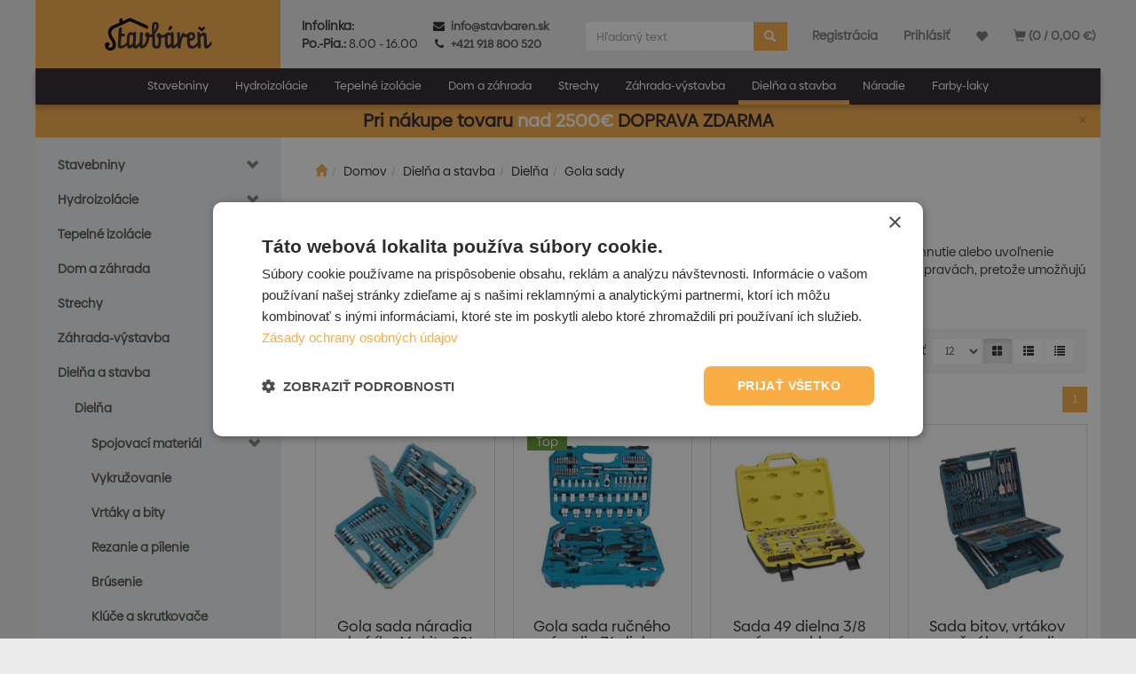

--- FILE ---
content_type: text/html; charset=utf-8
request_url: https://www.stavbaren.sk/kategorie/dielna-a-stavba/dielna/gola-sady/
body_size: 36368
content:
<!DOCTYPE html>
<html id="ctl00_html1" xmlns="http://www.w3.org/1999/xhtml" lang="sk" xml:lang="sk">
<head id="ctl00_Head1"><script async src="https://www.googletagmanager.com/gtag/js?id=G-DHWLFJF46P"></script>
<script>
window.dataLayer = window.dataLayer || [];
function gtag(){dataLayer.push(arguments);}
gtag('js', new Date());

gtag('consent', 'default',   {'ad_storage': 'denied', 
                                            'ad_user_data': 'denied', 
                                            'ad_personalization': 'denied', 
                                            'analytics_storage': 'denied',
                                            'functionality_storage': 'denied',
                                            'personalization_storage': 'denied',
                                            'security_storage': 'denied',
                                            'anonymize_ip': true, 'client_id': 'iskxly0zkkogsraclk41ubzu', 
                                            'debug_mode': false });
gtag('config', 'G-DHWLFJF46P');
</script>
<script>
gtag('event','view_item_list',{"user_id":"d41d8cd98f00b204e9800998ecf8427e","item_list_name":"Dielňa a stavba | Dielňa | Gola sady","items":[{"item_id":"2CJY100101","item_name":"Gola sada náradia v kufríku Makita 221 ks","index":0,"price":116.9,"discount":0.0,"item_category":"Dielňa a stavba","item_category2":"Dielňa","item_category3":"Gola sady"},{"item_id":"V80Z100101","item_name":"Gola sada ručného náradia 76 dielna Makita","index":1,"price":54.9,"discount":0.0,"item_category":"Dielňa a stavba","item_category2":"Dielňa","item_category3":"Gola sady"},{"item_id":"874V100101","item_name":"Sada 49 dielna 3/8 súprava hlavíc Fatmax Stanley","index":2,"price":83.38,"discount":0.0,"item_category":"Dielňa a stavba","item_category2":"Dielňa","item_category3":"Gola sady"},{"item_id":"PLT0200101","item_name":"Sada bitov, vrtákov a ručného náradia Makita 256 ks","index":3,"price":91.68,"discount":0.0,"item_category":"Dielňa a stavba","item_category2":"Dielňa","item_category3":"Gola sady"},{"item_id":"674V100101","item_name":"Sada náradia 187 dielna, kufrík","index":4,"price":79.768,"discount":0.0,"item_category":"Dielňa a stavba","item_category2":"Dielňa","item_category3":"Gola sady"}]});
</script>
<script type="text/javascript">
window.dataLayer = window.dataLayer || [];
</script><link rel='preconnect' href='//ajax.googleapis.com'><title>
	Gola sady | Stavbaren.sk
</title><meta name="viewport" content="width=device-width, initial-scale=1.0, minimum-scale=1.0, maximum-scale=1.0" />
        <meta http-equiv="Content-Type" content="text/html; charset=utf-8" />
        <script type='text/javascript' src="//ajax.googleapis.com/ajax/libs/jquery/3.3.1/jquery.min.js"></script>
        
        <script src="" language="javascript" type="text/javascript"></script>
    <script type="text/javascript">
//<![CDATA[
(function(w,d,s,l,i){w[l]=w[l]||[];w[l].push({'gtm.start':new Date().getTime(),event:'gtm.js'});var f=d.getElementsByTagName(s)[0],j=d.createElement(s),dl=l!='dataLayer'?'&l='+l:'';j.async=true;j.src='//www.googletagmanager.com/gtm.js?id='+i+dl;f.parentNode.insertBefore(j,f);})(window,document,'script','dataLayer','GTM-W5G3XXP');
//]]>
</script><!-- Favicon code -->
<link rel="apple-touch-icon" sizes="180x180" href="/favicon/apple-touch-icon.png">
<link rel="icon" type="image/png" sizes="32x32" href="/favicon/favicon-32x32.png">
<link rel="icon" type="image/png" sizes="16x16" href="/favicon/favicon-16x16.png">
<link rel="manifest" href="/favicon/site.webmanifest">
<!-- End Favicon code -->

<!-- Google tag (gtag.js) -->
<script async src="https://www.googletagmanager.com/gtag/js?id=AW-17183029281"></script>
<script>
  window.dataLayer = window.dataLayer || [];
  function gtag(){dataLayer.push(arguments);}
  gtag('js', new Date());

  gtag('config', 'AW-17183029281');
</script>

<meta name="facebook-domain-verification" content="4tst8jkqot7b2xuzb14quun23ogx8e" />

<meta name="google-site-verification" content="sGPgT6gM5oFd4QblYB3oN8kxp9yBf9hrFdqnGXqemgo" />

<!-- Heureka script -->
<script type="text/javascript">
//<![CDATA[
var _hwq = _hwq || [];
    _hwq.push(['setKey', 'F5E53BFBE84B54E362C82C0E56250F0A']);_hwq.push(['setTopPos', '360']);_hwq.push(['showWidget', '22']);(function() {
    var ho = document.createElement('script'); ho.type = 'text/javascript'; ho.async = true;
    ho.src = 'https://www.heureka.sk/direct/i/gjs.php?n=wdgt&sak=F5E53BFBE84B54E362C82C0E56250F0A';
    var s = document.getElementsByTagName('script')[0]; s.parentNode.insertBefore(ho, s);
})();
//]]>
</script>

<!-- Searchready script -->
<script src="https://stavbaren.searchready.cz/serp-dist/searchready.bundle.js?clientConfigURL=https://stavbaren.searchready.cz/api/serp/config/full-serp-sk.json" type="application/javascript"></script><link href="../../../../App_Themes/Default/css/bootstrap.css" type="text/css" rel="stylesheet" /><link href="../../../../App_Themes/Default/css/custom_v2.css" type="text/css" rel="stylesheet" /><link href="../../../../App_Themes/Default/css/easyautocomplete.css" type="text/css" rel="stylesheet" /><link href="../../../../App_Themes/Default/css/font-awesome.css" type="text/css" rel="stylesheet" /><link href="../../../../App_Themes/Default/css/nivoslider.css" type="text/css" rel="stylesheet" /><link href="../../../../App_Themes/Default/css/nivosliderdefault.css" type="text/css" rel="stylesheet" /><link href="../../../../App_Themes/Default/css/owl.carousel.css" type="text/css" rel="stylesheet" /><link media="all" href="/app_themes/default/css/bootstrap.css?v=4fcc41c0a0c0cacaf3cd6b9307c5be89" type="text/css" rel="stylesheet" /><link media="all" href="/app_themes/default/css/custom_v2.css?v=05ebd4a091f4b3afa04e027a9b53ffc9" type="text/css" rel="stylesheet" /><link media="all" href="/app_themes/default/css/easyautocomplete.css?v=e2fa2140f6ce60db8491d94be85f8f67" type="text/css" rel="stylesheet" /><link media="all" href="/app_themes/default/css/font-awesome.css?v=0811bc60045b742235b7a52b2fdb5df7" type="text/css" rel="stylesheet" /><link media="all" href="/app_themes/default/css/nivoslider.css?v=b60586a3525f9fcc80d402337bea36fa" type="text/css" rel="stylesheet" /><link media="all" href="/app_themes/default/css/nivosliderdefault.css?v=67729520bda1287f5ca80ad1e9bef255" type="text/css" rel="stylesheet" /><link media="all" href="/app_themes/default/css/owl.carousel.css?v=d0524bdb370b70ab503ab2430df2f286" type="text/css" rel="stylesheet" /><meta name="description" content="Dielňa a stavba | Dielňa | Gola sady" /><meta name="keywords" content="Dielňa,a,stavba,|,Dielňa,|,Gola,sady" /><meta name="author" content="STAVIVO_IBV" /><meta name="copyright" content="STAVIVO_IBV" /><meta name="robots" content="index,follow" /><meta name="googlebot" content="index,follow" /><link rel='preconnect' href='//googletagmanager.com'>
<link rel='preconnect' href='//connect.facebook.net'>
<script>
!function(f,b,e,v,n,t,s){if(f.fbq)return;n=f.fbq=function(){n.callMethod?
n.callMethod.apply(n,arguments):n.queue.push(arguments)};if(!f._fbq)f._fbq=n;
n.push=n;n.loaded=!0;n.version='2.0';n.queue=[];t=b.createElement(e);t.async=!0;
t.src=v;s=b.getElementsByTagName(e)[0];s.parentNode.insertBefore(t,s)}(window,
document,'script','https://connect.facebook.net/en_US/fbevents.js');
fbq('init', '734020785636110');
fbq('track', 'PageView');
</script>
<noscript><img height='1' width='1' style='display:none'
 src='https://www.facebook.com/tr?id=734020785636110&ev=PageView&noscript=1' 
/></noscript><!--[if lt IE 9]><script src="https://oss.maxcdn.com/html5shiv/3.7.2/html5shiv.min.js"></script><script src="https://oss.maxcdn.com/respond/1.4.2/respond.min.js"></script><![endif]--><script type="text/javascript" language="Javascript" src="/scripts/jquery.nivo.slider.js"></script><script src="/scripts/bootstrap.js?v=8d939374c01945f29a547401ffa75ec9"></script><script src="/scripts/ie.js?v=e6b2294582006539bd6e057b85bf6686"></script><script src="/scripts/jquery.easy-autocomplete.js?v=3d77d454809579e18bad8b6be0c026c9"></script><script src="/scripts/jquery.nivo.slider.js?v=a36b0f0485b9923450529f32fd5f6ec8"></script><style type="text/css">
	.ctl00_ewpz1_mainTemplateCtrl_colleft_TCWebPartZone1_0 { border-color:Black;border-width:0px;border-style:Solid; }
	.ctl00_ewpz1_mainTemplateCtrl_colleft_TCWebPartZone1_1 {  }

</style></head>
<body id="ctl00_bodymaster">
    <noscript><iframe src="//www.googletagmanager.com/ns.html?id=GTM-W5G3XXP" height="0" width="0" style="display:none;visibility:hidden"></iframe></noscript>
    <form method="post" action="/kategorie/dielna-a-stavba/dielna/gola-sady/" onsubmit="javascript:return WebForm_OnSubmit();" id="aspnetForm">
<div>
<input type="hidden" name="__WPPS" id="__WPPS" value="s" />
<input type="hidden" name="__EVENTTARGET" id="__EVENTTARGET" value="" />
<input type="hidden" name="__EVENTARGUMENT" id="__EVENTARGUMENT" value="" />
<input type="hidden" name="__LASTFOCUS" id="__LASTFOCUS" value="" />
<input type="hidden" name="__VIEWSTATE" id="__VIEWSTATE" value="/wEPZwUPOGRlNWQ0NWFiMDBiMmJkHjr4VasCgZPnNOzb2zB3zRfHrtVF+0cVzpLZMKzQtd4=" />
</div>

<script type="text/javascript">
//<![CDATA[
var theForm = document.forms['aspnetForm'];
if (!theForm) {
    theForm = document.aspnetForm;
}
function __doPostBack(eventTarget, eventArgument) {
    if (!theForm.onsubmit || (theForm.onsubmit() != false)) {
        theForm.__EVENTTARGET.value = eventTarget;
        theForm.__EVENTARGUMENT.value = eventArgument;
        theForm.submit();
    }
}
//]]>
</script>


<script src="/WebResource.axd?d=KPXQUq4FtQFHwWpgdEYo0c9x123yevODTlkD6a45qyL0Aro3HwMLfPQeFXpOu1RYovRBBo6qbTCtyKuYuIyiPFFGAlzWXZ7dQHgYFTo1h6Q1&amp;t=638942282819057530" type="text/javascript"></script>


<script type="text/javascript">
//<![CDATA[
var __cultureInfo = {"name":"sk-SK","numberFormat":{"CurrencyDecimalDigits":2,"CurrencyDecimalSeparator":",","IsReadOnly":false,"CurrencyGroupSizes":[3],"NumberGroupSizes":[3],"PercentGroupSizes":[3],"CurrencyGroupSeparator":" ","CurrencySymbol":"€","NaNSymbol":"NaN","CurrencyNegativePattern":8,"NumberNegativePattern":1,"PercentPositivePattern":0,"PercentNegativePattern":0,"NegativeInfinitySymbol":"-∞","NegativeSign":"-","NumberDecimalDigits":2,"NumberDecimalSeparator":",","NumberGroupSeparator":" ","CurrencyPositivePattern":3,"PositiveInfinitySymbol":"∞","PositiveSign":"+","PercentDecimalDigits":2,"PercentDecimalSeparator":",","PercentGroupSeparator":" ","PercentSymbol":"%","PerMilleSymbol":"‰","NativeDigits":["0","1","2","3","4","5","6","7","8","9"],"DigitSubstitution":1},"dateTimeFormat":{"AMDesignator":"","Calendar":{"MinSupportedDateTime":"\/Date(-62135596800000)\/","MaxSupportedDateTime":"\/Date(253402297199999)\/","AlgorithmType":1,"CalendarType":1,"Eras":[1],"TwoDigitYearMax":2029,"IsReadOnly":false},"DateSeparator":". ","FirstDayOfWeek":1,"CalendarWeekRule":0,"FullDateTimePattern":"d. MMMM yyyy H:mm:ss","LongDatePattern":"d. MMMM yyyy","LongTimePattern":"H:mm:ss","MonthDayPattern":"d. MMMM","PMDesignator":"","RFC1123Pattern":"ddd, dd MMM yyyy HH\u0027:\u0027mm\u0027:\u0027ss \u0027GMT\u0027","ShortDatePattern":"d. M. yyyy","ShortTimePattern":"H:mm","SortableDateTimePattern":"yyyy\u0027-\u0027MM\u0027-\u0027dd\u0027T\u0027HH\u0027:\u0027mm\u0027:\u0027ss","TimeSeparator":":","UniversalSortableDateTimePattern":"yyyy\u0027-\u0027MM\u0027-\u0027dd HH\u0027:\u0027mm\u0027:\u0027ss\u0027Z\u0027","YearMonthPattern":"MMMM yyyy","AbbreviatedDayNames":["ne","po","ut","st","št","pi","so"],"ShortestDayNames":["ne","po","ut","st","št","pi","so"],"DayNames":["nedeľa","pondelok","utorok","streda","štvrtok","piatok","sobota"],"AbbreviatedMonthNames":["jan","feb","mar","apr","máj","jún","júl","aug","sep","okt","nov","dec",""],"MonthNames":["január","február","marec","apríl","máj","jún","júl","august","september","október","november","december",""],"IsReadOnly":false,"NativeCalendarName":"gregoriánsky kalendár","AbbreviatedMonthGenitiveNames":["jan","feb","mar","apr","máj","jún","júl","aug","sep","okt","nov","dec",""],"MonthGenitiveNames":["januára","februára","marca","apríla","mája","júna","júla","augusta","septembra","októbra","novembra","decembra",""]},"eras":[1,"po Kr.",null,0]};//]]>
</script>

<script src="/ScriptResource.axd?d=20Athg34z20fbLPS55O_TBlgsxyc-56iaw4VgqQ4ARCnm6mH3gzgOjUfXv150ctfnKfWnsdS_2GjkpcRWs1Wq9KkMH2SoKS-n9Dc5j4ne8TxhNMVf-qjye5Cu17mtcbVUhXNJApVpyt-UpM_ltm2Kc3pecNBJGyhZmmcKzb8CU81&amp;t=32e5dfca" type="text/javascript"></script>
<script src="/ScriptResource.axd?d=p2eKOlcQ54I0I3Cxwgx28C7Bz96XmsIj4JZDpirjcd-GHO1fjMp1ZMTSTHm12C5WOerFw6AOLtRta1VbBgHGveXj9lwFyCJI5nuvIMlRh99mLv874V-Wp1cuQRi6VKLMzCZ3Iyk4FAGvwY-bmmyqpPJKJJXk0eZJK85xgyd4p4QO8xty44KUxUXJkKmLJBHJ0&amp;t=32e5dfca" type="text/javascript"></script>
<script type="text/javascript">
//<![CDATA[
var PageMethods = function() {
PageMethods.initializeBase(this);
this._timeout = 0;
this._userContext = null;
this._succeeded = null;
this._failed = null;
}
PageMethods.prototype = {
_get_path:function() {
 var p = this.get_path();
 if (p) return p;
 else return PageMethods._staticInstance.get_path();},
GetAutoCompleteSearchTextDiskSystems:function(prefixText,count,contextKey,succeededCallback, failedCallback, userContext) {
return this._invoke(this._get_path(), 'GetAutoCompleteSearchTextDiskSystems',false,{prefixText:prefixText,count:count,contextKey:contextKey},succeededCallback,failedCallback,userContext); },
GetAutoCompleteSearchTextDOLTAK2025:function(prefixText,count,contextKey,succeededCallback, failedCallback, userContext) {
return this._invoke(this._get_path(), 'GetAutoCompleteSearchTextDOLTAK2025',false,{prefixText:prefixText,count:count,contextKey:contextKey},succeededCallback,failedCallback,userContext); },
GetAutoCompleteSearchTextTOPWET:function(prefixText,count,contextKey,succeededCallback, failedCallback, userContext) {
return this._invoke(this._get_path(), 'GetAutoCompleteSearchTextTOPWET',false,{prefixText:prefixText,count:count,contextKey:contextKey},succeededCallback,failedCallback,userContext); },
GetAutoCompleteSearchTextSTART2022:function(prefixText,count,contextKey,succeededCallback, failedCallback, userContext) {
return this._invoke(this._get_path(), 'GetAutoCompleteSearchTextSTART2022',false,{prefixText:prefixText,count:count,contextKey:contextKey},succeededCallback,failedCallback,userContext); },
GetAutoCompleteSearchText:function(prefixText,count,contextKey,succeededCallback, failedCallback, userContext) {
return this._invoke(this._get_path(), 'GetAutoCompleteSearchText',false,{prefixText:prefixText,count:count,contextKey:contextKey},succeededCallback,failedCallback,userContext); },
PostAutoCompleteSearchAddToCart:function(itemId,quantity,succeededCallback, failedCallback, userContext) {
return this._invoke(this._get_path(), 'PostAutoCompleteSearchAddToCart',false,{itemId:itemId,quantity:quantity},succeededCallback,failedCallback,userContext); },
CategoryGridGetRows:function(currpage,pagerows,succeededCallback, failedCallback, userContext) {
return this._invoke(this._get_path(), 'CategoryGridGetRows',false,{currpage:currpage,pagerows:pagerows},succeededCallback,failedCallback,userContext); }}
PageMethods.registerClass('PageMethods',Sys.Net.WebServiceProxy);
PageMethods._staticInstance = new PageMethods();
PageMethods.set_path = function(value) { PageMethods._staticInstance.set_path(value); }
PageMethods.get_path = function() { return PageMethods._staticInstance.get_path(); }
PageMethods.set_timeout = function(value) { PageMethods._staticInstance.set_timeout(value); }
PageMethods.get_timeout = function() { return PageMethods._staticInstance.get_timeout(); }
PageMethods.set_defaultUserContext = function(value) { PageMethods._staticInstance.set_defaultUserContext(value); }
PageMethods.get_defaultUserContext = function() { return PageMethods._staticInstance.get_defaultUserContext(); }
PageMethods.set_defaultSucceededCallback = function(value) { PageMethods._staticInstance.set_defaultSucceededCallback(value); }
PageMethods.get_defaultSucceededCallback = function() { return PageMethods._staticInstance.get_defaultSucceededCallback(); }
PageMethods.set_defaultFailedCallback = function(value) { PageMethods._staticInstance.set_defaultFailedCallback(value); }
PageMethods.get_defaultFailedCallback = function() { return PageMethods._staticInstance.get_defaultFailedCallback(); }
PageMethods.set_enableJsonp = function(value) { PageMethods._staticInstance.set_enableJsonp(value); }
PageMethods.get_enableJsonp = function() { return PageMethods._staticInstance.get_enableJsonp(); }
PageMethods.set_jsonpCallbackParameter = function(value) { PageMethods._staticInstance.set_jsonpCallbackParameter(value); }
PageMethods.get_jsonpCallbackParameter = function() { return PageMethods._staticInstance.get_jsonpCallbackParameter(); }
PageMethods.set_path("./");
PageMethods.GetAutoCompleteSearchTextDiskSystems= function(prefixText,count,contextKey,onSuccess,onFailed,userContext) {PageMethods._staticInstance.GetAutoCompleteSearchTextDiskSystems(prefixText,count,contextKey,onSuccess,onFailed,userContext); }
PageMethods.GetAutoCompleteSearchTextDOLTAK2025= function(prefixText,count,contextKey,onSuccess,onFailed,userContext) {PageMethods._staticInstance.GetAutoCompleteSearchTextDOLTAK2025(prefixText,count,contextKey,onSuccess,onFailed,userContext); }
PageMethods.GetAutoCompleteSearchTextTOPWET= function(prefixText,count,contextKey,onSuccess,onFailed,userContext) {PageMethods._staticInstance.GetAutoCompleteSearchTextTOPWET(prefixText,count,contextKey,onSuccess,onFailed,userContext); }
PageMethods.GetAutoCompleteSearchTextSTART2022= function(prefixText,count,contextKey,onSuccess,onFailed,userContext) {PageMethods._staticInstance.GetAutoCompleteSearchTextSTART2022(prefixText,count,contextKey,onSuccess,onFailed,userContext); }
PageMethods.GetAutoCompleteSearchText= function(prefixText,count,contextKey,onSuccess,onFailed,userContext) {PageMethods._staticInstance.GetAutoCompleteSearchText(prefixText,count,contextKey,onSuccess,onFailed,userContext); }
PageMethods.PostAutoCompleteSearchAddToCart= function(itemId,quantity,onSuccess,onFailed,userContext) {PageMethods._staticInstance.PostAutoCompleteSearchAddToCart(itemId,quantity,onSuccess,onFailed,userContext); }
PageMethods.CategoryGridGetRows= function(currpage,pagerows,onSuccess,onFailed,userContext) {PageMethods._staticInstance.CategoryGridGetRows(currpage,pagerows,onSuccess,onFailed,userContext); }
var gtc = Sys.Net.WebServiceProxy._generateTypedConstructor;
Type.registerNamespace('WebCtrlLib');
if (typeof(WebCtrlLib.CategoryGridItem) === 'undefined') {
WebCtrlLib.CategoryGridItem=gtc("WebCtrlLib.CategoryGridItem");
WebCtrlLib.CategoryGridItem.registerClass('WebCtrlLib.CategoryGridItem');
}
function WebForm_OnSubmit() {
null;
return true;
}
//]]>
</script>

<div>

	<input type="hidden" name="__VIEWSTATEGENERATOR" id="__VIEWSTATEGENERATOR" value="9E3BDDCF" />
</div>
        <script type="text/javascript">
//<![CDATA[
Sys.WebForms.PageRequestManager._initialize('ctl00$ScriptManager1', 'aspnetForm', ['tctl00$ewpz1$mainTemplateCtrl$header$updatePanelCart2','','tctl00$ewpz1$mainTemplateCtrl$header$updatePanelCart1','','tctl00$ewpz1$mainTemplateCtrl$header$SearchNavBar2$upDocumentType','','tctl00$ewpz1$mainTemplateCtrl$header$SearchNavBar5$upDocumentType','','tctl00$ewpz1$mainTemplateCtrl$updatePanelMain','','tctl00$ewpz1$mainTemplateCtrl$footer$updatePanelCart3','','tctl00$updatePanel1',''], ['ctl00$ScriptManager1',''], [], 90, 'ctl00');
//]]>
</script>
<input type="hidden" name="ctl00$ScriptManager1" id="ctl00_ScriptManager1" />
<script type="text/javascript">
//<![CDATA[
Sys.Application.setServerId("ctl00_ScriptManager1", "ctl00$ScriptManager1");
Sys.Application._enableHistoryInScriptManager();
//]]>
</script>

        <script language="JavaScript" type="text/javascript">
            var prm = Sys.WebForms.PageRequestManager.getInstance();
            prm.add_initializeRequest(InitializeRequest);
            prm.add_endRequest(EndRequest);
        </script>

        <span id="ctl00_webPartManager1"></span>
        

        

        

        <div class='maindiv-null'>
            <div id="megadiv-null">
                <div id="ctl00_ewpz1_mainTemplateCtrl_header_head">

</div>

<div class='fixed-alerts'><div  class='container'><div class='row'><div class='col-md-12'><div class='text-center alert alert-danger alert-dismissible' role='alert' id='alert-95Y5000101'><button type='button' class='close' data-dismiss='alert' aria-label='Close'><span aria-hidden='true'>&times;</span></button><p><span style="font-size:20px"><strong>Pri nákupe tovaru</strong>&nbsp;<strong><span style="color:#ffffff">nad 2500€</span> DOPRAVA ZDARMA</strong></span></p></div></div></div></div></div>

<nav class="navbar navbar-default navbar-fixed-top custom-header-navbar" role="navigation">
    <div class="container">
		<div class="row">
			<div class="col-xs-4 col-sm-4 col-md-3">
				<a href="/">
					<div class="noborder custom-thumb-header">
						<!--<img srcset="/userdata/images/logo-2.png 2x,/userdata/images/logo.png 1x" src="/userdata/images/logo-2.png" alt="Logo" class="img-responsive logo-top-left"/>-->					
						<img src="/userdata/images/logo-3.svg" alt="Logo" style="width: 100%" class="img-responsive logo-top-left"/>		
					</div>
				</a>
			</div>
			<div class="col-xs-8 col-sm-8 col-md-9 custom-header-xs-height">				

					<div class="nav navbar-nav navbar-left header-row-contact hidden-xs hidden-sm hidden-md" style="font-size: 1.4rem; margin: .25rem 0 0 -.6rem">
						<div style="font-weight: 900">
							Infolinka:
						</div>
						<div class=""><span style="font-weight: 900">Po.-Pia.:</span> 8.00 - 16.00</div>
					</div>
					
					<div class="nav navbar-nav navbar-left header-row-contact hidden-xs hidden-sm hidden-md" style="margin-top: .25rem">
						<div class="bn-mail-header"><a href="mailto:info@stavbaren.sk" style="font-size: 1.30rem">
							<i class="fa fa-envelope fa-fw" style="color:#2B232D"></i>info@stavbaren.sk</a>
						</div>
						<div class="bn-tel-header"><a href='tel:+421 250 100 864' style="font-size: 1.30rem">
							<i class="fa fa-phone fa-fw" style="color:#2B232D"></i>+421 918 800 520</a>
						</div>
					</div>

				<button type="button" class="navbar-toggle visible-xs visible-sm" style="margin-right: 1.75rem" data-toggle="collapse" data-target=".sidebar-navbar-collapse" onclick="$('html,body').animate({scrollTop:0},'slow');return false;">
					<span class="sr-only">Toggle navigation</span>
					<span class="icon-bar"></span>
					<span class="icon-bar"></span>
					<span class="icon-bar"></span>
					<span class="icon-bar"></span>
				</button>
				
				<button type="button" class="navbar-toggle" data-toggle="collapse" data-target=".login-navbar-collapse">
					<span class="sr-only">Toggle navigation</span>
					<span class="glyphicon glyphicon-user"></span>
				</button>
				
				<button type="button" id="navbar-toggle4" class="navbar-toggle collapsed custom-button-search-toggle" data-toggle="collapse" data-target=".search-navbar-collapse">
					<span class="sr-only">Toggle search</span>
					<span class="glyphicon glyphicon-search"></span>
				</button>
				
				<div id="ctl00_ewpz1_mainTemplateCtrl_header_updatePanelCart2">
	 
						<a class='navbar-toggle btn visible-xs visible-sm' href='/filtr/oblibene/' title='Obľúbený tovar'><span class='glyphicon glyphicon-heart'></span></a><a class='navbar-toggle btn visible-xs visible-sm' href='/webform5.aspx'><span class='glyphicon glyphicon-shopping-cart' aria-label='Nákupný košík'></span>&nbsp;0</a>
					
</div>
				
				<div class="collapse navbar-collapse" id="bs-example-navbar-collapse-1">
					<div id="ctl00_ewpz1_mainTemplateCtrl_header_updatePanelCart1">
	    								
							<ul class="nav navbar-nav navbar-right nav-top-margin visible-md visible-lg">
								<li class='bnfavourites'><a class='btn' href='/filtr/oblibene/' title='Obľúbený tovar'><span class='glyphicon glyphicon-heart'></span> <span></span></a></li><li class='bncart'><a class='btn' href='/webform5.aspx'><span class='glyphicon glyphicon-shopping-cart' aria-label='Nákupný košík'></span> (0 /  0,00&nbsp;€)</a></li>
							</ul>
						
</div>
					<ul class="nav navbar-nav navbar-right nav-top-margin hidden-xs hidden-sm">
						<li class='bnregister'><a class='btn' href='/webform4.aspx?return_url=%2fkategorie%2fdielna-a-stavba%2fdielna%2fgola-sady%2f'>Registrácia</a></li><li class='bnlogin'><a id="ctl00_ewpz1_mainTemplateCtrl_header_LoginNavBar_BnLoginForm" class="btn" href="javascript:__doPostBack(&#39;ctl00$ewpz1$mainTemplateCtrl$header$LoginNavBar$BnLoginForm&#39;,&#39;&#39;)">Prihlásiť</a></li>
					</ul>
					<div class="navbar-form navbar-right search-header hidden-xs hidden-sm" role="search">
						<div id="ctl00_ewpz1_mainTemplateCtrl_header_SearchNavBar2">
	<div id="ctl00_ewpz1_mainTemplateCtrl_header_SearchNavBar2_upDocumentType">
		<div class='input-group'><input name="ctl00$ewpz1$mainTemplateCtrl$header$SearchNavBar2$tbSearchText" type="search" id="ctl00_ewpz1_mainTemplateCtrl_header_SearchNavBar2_tbSearchText" class="form-control searchnavbar-input" onkeydown="javascript:KeyDownHandler(event,&#39;ctl00$ewpz1$mainTemplateCtrl$header$SearchNavBar2$BnVyhledat1&#39;);" placeholder="Hľadaný text" /><span class='input-group-btn'><a id="ctl00_ewpz1_mainTemplateCtrl_header_SearchNavBar2_BnVyhledat1" class="btn btn-primary btn-search" aria-label="Vyhľadať" href="javascript:__doPostBack(&#39;ctl00$ewpz1$mainTemplateCtrl$header$SearchNavBar2$BnVyhledat1&#39;,&#39;&#39;)" style="cursor:pointer;"><span class='glyphicon glyphicon-search'></span></a></span></div>
	</div>
</div>
					</div>			
				</div>
			</div>
			
			<div class="visible-xs visible-sm login-nav-col">	
				<ul class="navbar-form nav navbar-nav navbar-right login-navbar-collapse collapse">
					<li class='bnregister'><a class='btn' href='/webform4.aspx?return_url=%2fkategorie%2fdielna-a-stavba%2fdielna%2fgola-sady%2f'>Registrácia</a></li><li class='bnlogin'><a id="ctl00_ewpz1_mainTemplateCtrl_header_LoginNavBar2_BnLoginForm" class="btn" href="javascript:__doPostBack(&#39;ctl00$ewpz1$mainTemplateCtrl$header$LoginNavBar2$BnLoginForm&#39;,&#39;&#39;)">Prihlásiť</a></li>
				</ul>
			</div>
			<div class="visible-xs visible-sm search-col">			
				<div class="navbar-form navbar-right navbar-nav navbar-collapse-cust custom-search-nav-top search-navbar-collapse collapse" role="search">
					<div id="ctl00_ewpz1_mainTemplateCtrl_header_SearchNavBar5">
	<div id="ctl00_ewpz1_mainTemplateCtrl_header_SearchNavBar5_upDocumentType">
		<div class='input-group'><input name="ctl00$ewpz1$mainTemplateCtrl$header$SearchNavBar5$tbSearchText" type="search" id="ctl00_ewpz1_mainTemplateCtrl_header_SearchNavBar5_tbSearchText" class="form-control searchnavbar-input" onkeydown="javascript:KeyDownHandler(event,&#39;ctl00$ewpz1$mainTemplateCtrl$header$SearchNavBar5$BnVyhledat1&#39;);" placeholder="Hľadaný text" /><span class='input-group-btn'><a id="ctl00_ewpz1_mainTemplateCtrl_header_SearchNavBar5_BnVyhledat1" class="btn btn-primary btn-search" aria-label="Vyhľadať" href="javascript:__doPostBack(&#39;ctl00$ewpz1$mainTemplateCtrl$header$SearchNavBar5$BnVyhledat1&#39;,&#39;&#39;)" style="cursor:pointer;"><span class='glyphicon glyphicon-search'></span></a></span></div>
	</div>
</div>
				</div>
			</div>	
        </div>
    </div>
</nav>

<nav class="navbar navbar-default navbar-fixed-top custom-header-nav-top hidden-xs hidden-sm" role="navigation">
	<div class="container-fluid custom-container-nav-top">
		<ul class='nav navbar-nav topnavbar'><li><a href='/kategorie/stavebniny/' title='Stavebniny' >Stavebniny</a><div class='hovermenutopdiv'><ul class='hidden-xs hidden-sm hovermenutop hovercat tab1' ><li class='clear'><div class='divhoverimg2'><img src='/userdata/cache/images/storemenu/76K0000101/50/Piktogram%20v%20kategoriach%20cisty.jpg' alt='Tehly'/></div><div class='divhovercat2'><a href='/kategorie/stavebniny/tehly/' title='Tehly' >Tehly</a></div><br clear='all'/></li><li><div class='divhoverimg2'><img src='/userdata/cache/images/storemenu/B6L0000101/50/Piktogram%20v%20kategoriach%20cisty.jpg' alt='Komínové systémy'/></div><div class='divhovercat2'><a href='/kategorie/stavebniny/kominove-systemy/' title='Komínové systémy' >Kom&#237;nov&#233; syst&#233;my</a></div><br clear='all'/></li><li><div class='divhoverimg2'><img src='/userdata/cache/images/storemenu/C6L0000101/50/Piktogram%20v%20kategoriach%20cisty.jpg' alt='Omietky, malty a potery'/></div><div class='divhovercat2'><a href='/kategorie/stavebniny/omietky-malty-a-potery/' title='Omietky, malty a potery' >Omietky, malty a potery</a></div><br clear='all'/></li><li class='clear'><div class='divhoverimg2'><img src='/userdata/cache/images/storemenu/A7N0000101/50/Piktogram%20v%20kategoriach%20cisty.jpg' alt='Nivelizácia a opravy podláh'/></div><div class='divhovercat2'><a href='/kategorie/stavebniny/nivelizacia-a-opravy-podlah/' title='Nivelizácia a opravy podláh' >Niveliz&#225;cia a opravy podl&#225;h</a></div><br clear='all'/></li><li><div class='divhoverimg2'><img src='/userdata/cache/images/storemenu/D6L0000101/50/Piktogram%20v%20kategoriach%20cisty.jpg' alt='Lepidlá pre obklady a dlažby'/></div><div class='divhovercat2'><a href='/kategorie/stavebniny/lepidla-pre-obklady-a-dlazby/' title='Lepidlá pre obklady a dlažby' >Lepidl&#225; pre obklady a dlažby</a></div><br clear='all'/></li><li><div class='divhoverimg2'><img src='/userdata/cache/images/storemenu/C6Q0000101/50/Piktogram%20v%20kategoriach%20cisty.jpg' alt='Škárovacie hmoty '/></div><div class='divhovercat2'><a href='/kategorie/stavebniny/skarovacie-hmoty-/' title='Škárovacie hmoty ' >Šk&#225;rovacie hmoty </a></div><br clear='all'/></li><li class='clear'><div class='divhoverimg2'><img src='/userdata/cache/images/storemenu/E6L0000101/50/Piktogram%20v%20kategoriach%20cisty.jpg' alt='Sádrokartóny a príslušenstvo'/></div><div class='divhovercat2'><a href='/kategorie/stavebniny/sadrokartony-a-prislusenstvo/' title='Sádrokartóny a príslušenstvo' >S&#225;drokart&#243;ny a pr&#237;slušenstvo</a></div><br clear='all'/></li><li><div class='divhoverimg2'><img src='/userdata/cache/images/storemenu/76V0000101/50/Piktogram%20v%20kategoriach%20cisty.jpg' alt='Kazetové stropy'/></div><div class='divhovercat2'><a href='/kategorie/stavebniny/kazetove-stropy/' title='Kazetové stropy' >Kazetov&#233; stropy</a></div><br clear='all'/></li><li><div class='divhoverimg2'><img src='/userdata/cache/images/storemenu/F6L0000101/50/Piktogram%20v%20kategoriach%20cisty.jpg' alt='Zateplovacie systémy'/></div><div class='divhovercat2'><a href='/kategorie/stavebniny/zateplovacie-systemy/' title='Zateplovacie systémy' >Zateplovacie syst&#233;my</a></div><br clear='all'/></li><li class='clear'><div class='divhoverimg2'><img src='/userdata/cache/images/storemenu/G6L0000101/50/Piktogram%20v%20kategoriach%20cisty.jpg' alt='Strešné okná, svetlíky, výlezy Velux'/></div><div class='divhovercat2'><a href='/kategorie/stavebniny/stresne-okna-svetliky-vylezy/' title='Strešné okná, svetlíky, výlezy' >Strešn&#233; okn&#225;, svetl&#237;ky, v&#253;lezy</a></div><br clear='all'/></li><li><div class='divhoverimg2'><img src='/userdata/cache/images/storemenu/H6L0000101/50/Piktogram%20v%20kategoriach%20cisty.jpg' alt='OSB dosky'/></div><div class='divhovercat2'><a href='/kategorie/stavebniny/osb-dosky/' title='OSB dosky' >OSB dosky</a></div><br clear='all'/></li><li><div class='divhoverimg2'><img src='/userdata/cache/images/storemenu/I6L0000101/50/Piktogram%20v%20kategoriach%20cisty.jpg' alt='Stavebná chémia'/></div><div class='divhovercat2'><a href='/kategorie/stavebniny/stavebna-chemia/' title='Stavebná chémia' >Stavebn&#225; ch&#233;mia</a></div><br clear='all'/></li><li class='clear'><div class='divhoverimg2'><img src='/userdata/cache/images/storemenu/J6L0000101/50/Piktogram%20v%20kategoriach%20cisty.jpg' alt='Inštalácie HT a KG program'/></div><div class='divhovercat2'><a href='/kategorie/stavebniny/instalacie-ht-a-kg-program/' title='Inštalácie HT a KG program' >Inštal&#225;cie HT a KG program</a></div><br clear='all'/></li></ul></div></li><li><a href='/kategorie/hydroizolacie/' title='Hydroizolácie' >Hydroizolácie</a><div class='hovermenutopdiv'><ul class='hidden-xs hidden-sm hovermenutop hovercat tab1' ><li class='clear'><div class='divhoverimg2'><img src='/userdata/cache/images/storemenu/K6L0000101/50/Piktogram%20v%20kategoriach%20cisty.jpg' alt='Stierky a nátery hydroizolácie'/></div><div class='divhovercat2'><a href='/kategorie/hydroizolacie/stierky-a-natery/' title='Stierky a nátery' >Stierky a n&#225;tery</a></div><br clear='all'/></li><li><div class='divhoverimg2'><img src='/userdata/cache/images/storemenu/L6L0000101/50/Piktogram%20v%20kategoriach%20cisty.jpg' alt='PVC Fólie'/></div><div class='divhovercat2'><a href='/kategorie/hydroizolacie/pvc-folie/' title='PVC Fólie' >PVC F&#243;lie</a></div><br clear='all'/></li><li><div class='divhoverimg2'><img src='/userdata/cache/images/storemenu/M6L0000101/50/Piktogram%20v%20kategoriach%20cisty.jpg' alt='Asfaltové pásy'/></div><div class='divhovercat2'><a href='/kategorie/hydroizolacie/asfaltove-pasy/' title='Asfaltové pásy' >Asfaltov&#233; p&#225;sy</a></div><br clear='all'/></li><li class='clear'><div class='divhoverimg2'><img src='/userdata/cache/images/storemenu/N6L0000101/50/Piktogram%20v%20kategoriach%20cisty.jpg' alt='Nopová folia'/></div><div class='divhovercat2'><a href='/kategorie/hydroizolacie/nopova-folia/' title='Nopová folia' >Nopov&#225; folia</a></div><br clear='all'/></li><li><div class='divhoverimg2'><img src='/userdata/cache/images/storemenu/O6L0000101/50/Piktogram%20v%20kategoriach%20cisty.jpg' alt='Geotextílie'/></div><div class='divhovercat2'><a href='/kategorie/hydroizolacie/geotextilie/' title='Geotextílie' >Geotext&#237;lie</a></div><br clear='all'/></li></ul></div></li><li><a href='/kategorie/tepelne-izolacie/' title='Tepelné izolácie' >Tepelné izolácie</a><div class='hovermenutopdiv'><ul class='hidden-xs hidden-sm hovermenutop hovercat tab1' ><li class='clear'><div class='divhoverimg2'><img src='/userdata/cache/images/storemenu/P6L0000101/50/Piktogram%20v%20kategoriach%20cisty.jpg' alt='Minerálna izolácia pre steny, strechy a podlahy'/></div><div class='divhovercat2'><a href='/kategorie/tepelne-izolacie/mineralna-izolacia/' title='Minerálna izolácia' >Miner&#225;lna izol&#225;cia</a></div><br clear='all'/></li><li><div class='divhoverimg2'><img src='/userdata/cache/images/storemenu/Q6L0000101/50/Piktogram%20v%20kategoriach%20cisty.jpg' alt='Polystyrén - široký výber polystyrénu za skvelé ceny'/></div><div class='divhovercat2'><a href='/kategorie/tepelne-izolacie/polystyren/' title='Polystyrén' >Polystyr&#233;n</a></div><br clear='all'/></li><li><div class='divhoverimg2'><img src='/userdata/cache/images/storemenu/R6L0000101/50/Piktogram%20v%20kategoriach%20cisty.jpg' alt='Extrudovaný polystyrén'/></div><div class='divhovercat2'><a href='/kategorie/tepelne-izolacie/extrudovany-polystyren/' title='Extrudovaný polystyrén' >Extrudovan&#253; polystyr&#233;n</a></div><br clear='all'/></li><li class='clear'><div class='divhoverimg2'><img src='/userdata/cache/images/storemenu/S6L0000101/50/Piktogram%20v%20kategoriach%20cisty.jpg' alt='PIR dosky – vysokoúčinná tepelná izolácia.'/></div><div class='divhovercat2'><a href='/kategorie/tepelne-izolacie/pir-dosky/' title='PIR Dosky' >PIR Dosky</a></div><br clear='all'/></li></ul></div></li><li><a href='/kategorie/dom-a-zahrada/' title='Dom a záhrada' >Dom a záhrada</a><div class='hovermenutopdiv'><ul class='hidden-xs hidden-sm hovermenutop hovercat tab1' ><li class='clear'><div class='divhoverimg2'><img src='/userdata/cache/images/storemenu/C7L0000101/50/Piktogram%20v%20kategoriach%20cisty.jpg' alt='Záhrada'/></div><div class='divhovercat2'><a href='/kategorie/dom-a-zahrada/zahrada/' title='Záhrada' >Z&#225;hrada</a></div><br clear='all'/></li><li><div class='divhoverimg2'><img src='/userdata/cache/images/storemenu/D7L0000101/50/Piktogram%20v%20kategoriach%20cisty.jpg' alt='Dom'/></div><div class='divhovercat2'><a href='/kategorie/dom-a-zahrada/dom/' title='Dom' >Dom</a></div><br clear='all'/></li></ul></div></li><li><a href='/kategorie/strechy/' title='Strechy' >Strechy</a><div class='hovermenutopdiv'><ul class='hidden-xs hidden-sm hovermenutop hovercat tab1' ><li class='clear'><div class='divhoverimg2'><img src='/userdata/cache/images/storemenu/T6L0000101/50/Piktogram%20v%20kategoriach%20cisty.jpg' alt='Strechy Bramac'/></div><div class='divhovercat2'><a href='/kategorie/strechy/strechy-bramac/' title='Strechy Bramac' >Strechy Bramac</a></div><br clear='all'/></li><li><div class='divhoverimg2'><img src='/userdata/cache/images/storemenu/Q6Y1000101/50/Piktogram%20v%20kategoriach%20cisty.jpg' alt='Strechy Terran'/></div><div class='divhovercat2'><a href='/kategorie/strechy/strechy-terran/' title='Strechy Terran' >Strechy Terran</a></div><br clear='all'/></li><li><div class='divhoverimg2'><img src='/userdata/cache/images/storemenu/R6Y1000101/50/Piktogram%20v%20kategoriach%20cisty.jpg' alt='Strechy Tondach'/></div><div class='divhovercat2'><a href='/kategorie/strechy/strechy-tondach/' title='Strechy Tondach' >Strechy Tondach</a></div><br clear='all'/></li><li class='clear'><div class='divhoverimg2'><img src='/userdata/cache/images/storemenu/S6Y1000101/50/Piktogram%20v%20kategoriach%20cisty.jpg' alt='Asfaltové šindle a dosky'/></div><div class='divhovercat2'><a href='/kategorie/strechy/asfaltove-sindle-a-dosky/' title='Asfaltové šindle a dosky' >Asfaltov&#233; šindle a dosky</a></div><br clear='all'/></li><li><div class='divhoverimg2'><img src='/userdata/cache/images/storemenu/U6L0000101/50/Piktogram%20v%20kategoriach%20cisty.jpg' alt='Plechové strechy'/></div><div class='divhovercat2'><a href='/kategorie/strechy/plechove-strechy/' title='Plechové strechy' >Plechov&#233; strechy</a></div><br clear='all'/></li><li><div class='divhoverimg2'><img src='/userdata/cache/images/storemenu/V6L0000101/50/Piktogram%20v%20kategoriach%20cisty.jpg' alt='Odkvapové strešné systémy'/></div><div class='divhovercat2'><a href='/kategorie/strechy/odkvapove-systemy/' title='Odkvapové systémy' >Odkvapov&#233; syst&#233;my</a></div><br clear='all'/></li><li class='clear'><div class='divhoverimg2'><img src='/userdata/cache/images/storemenu/T6Y1000101/50/Piktogram%20v%20kategoriach%20cisty.jpg' alt='Strešné PVC fólie'/></div><div class='divhovercat2'><a href='/kategorie/strechy/pvc-folie/' title='PVC fólie' >PVC f&#243;lie</a></div><br clear='all'/></li><li><div class='divhoverimg2'><img src='/userdata/cache/images/storemenu/U6Y1000101/50/Piktogram%20v%20kategoriach%20cisty.jpg' alt='Asfaltové pásy'/></div><div class='divhovercat2'><a href='/kategorie/strechy/asfaltove-pasy/' title='Asfaltové pásy' >Asfaltov&#233; p&#225;sy</a></div><br clear='all'/></li><li><div class='divhoverimg2'><img src='/userdata/cache/images/storemenu/V6Y1000101/50/Piktogram%20v%20kategoriach%20cisty.jpg' alt='Doplnky pre šikmé strechy'/></div><div class='divhovercat2'><a href='/kategorie/strechy/doplnky-pre-sikme-strechy/' title='Doplnky pre šikmé strechy' >Doplnky pre šikm&#233; strechy</a></div><br clear='all'/></li><li class='clear'><div class='divhoverimg2'><img src='/userdata/cache/images/storemenu/W6Y1000101/50/Piktogram%20v%20kategoriach%20cisty.jpg' alt='Doplnky pre PVC a asfaltové pásy'/></div><div class='divhovercat2'><a href='/kategorie/strechy/doplnky-pre-pvc-a-asfalt/' title='Doplnky pre PVC a asfalt' >Doplnky pre PVC a asfalt</a></div><br clear='all'/></li><li><div class='divhoverimg2'><img src='/userdata/cache/images/storemenu/X6Y1000101/50/Piktogram%20v%20kategoriach%20cisty.jpg' alt='Fólie a parozábrany'/></div><div class='divhovercat2'><a href='/kategorie/strechy/folie-a-parozabrany/' title='Fólie a parozábrany' >F&#243;lie a paroz&#225;brany</a></div><br clear='all'/></li><li><div class='divhoverimg2'><img src='/userdata/cache/images/storemenu/X6L0000101/50/Piktogram%20v%20kategoriach%20cisty.jpg' alt='Strešné okná, svetlíky, výlezy'/></div><div class='divhovercat2'><a href='/kategorie/strechy/stresne-okna-svetliky-vylezy/' title='Strešné okná, svetlíky, výlezy' >Strešn&#233; okn&#225;, svetl&#237;ky, v&#253;lezy</a></div><br clear='all'/></li></ul></div></li><li><a href='/kategorie/zahrada-vystavba/' title='Záhrada-výstavba' >Záhrada-výstavba</a><div class='hovermenutopdiv'><ul class='hidden-xs hidden-sm hovermenutop hovercat tab1' ><li class='clear'><div class='divhoverimg2'><img src='/userdata/cache/images/storemenu/86B1000101/50/Piktogram%20v%20kategoriach%20cisty.jpg' alt='Fasádne obklady'/></div><div class='divhovercat2'><a href='/kategorie/zahrada-vystavba/fasadne-obklady/' title='Fasádne obklady' >Fas&#225;dne obklady</a></div><br clear='all'/></li><li><div class='divhoverimg2'><img src='/userdata/cache/images/storemenu/76H2000101/50/Piktogram%20v%20kategoriach%20cisty.jpg' alt='Zatrávňovacia dlažba'/></div><div class='divhovercat2'><a href='/kategorie/zahrada-vystavba/zatravnovacia-dlazba/' title='Zatrávňovacia dlažba' >Zatr&#225;vňovacia dlažba</a></div><br clear='all'/></li><li><div class='divhoverimg2'><img src='/userdata/cache/images/storemenu/Z6L0000101/50/Piktogram%20v%20kategoriach%20cisty.jpg' alt='Záhradné platne betónové'/></div><div class='divhovercat2'><a href='/kategorie/zahrada-vystavba/platne-betonove/' title='Platne betónové' >Platne bet&#243;nov&#233;</a></div><br clear='all'/></li><li class='clear'><div class='divhoverimg2'><img src='/userdata/cache/images/storemenu/86T0000101/50/Piktogram%20v%20kategoriach%20cisty.jpg' alt='Dlažba gresová'/></div><div class='divhovercat2'><a href='/kategorie/zahrada-vystavba/dlazba-gresova/' title='Dlažba gresová' >Dlažba gresov&#225;</a></div><br clear='all'/></li><li><div class='divhoverimg2'><img src='/userdata/cache/images/storemenu/07L0000101/50/Piktogram%20v%20kategoriach%20cisty.jpg' alt='Terasové dosky'/></div><div class='divhovercat2'><a href='/kategorie/zahrada-vystavba/terasove-dosky/' title='Terasové dosky' >Terasov&#233; dosky</a></div><br clear='all'/></li><li><div class='divhoverimg2'><img src='/userdata/cache/images/storemenu/17L0000101/50/Piktogram%20v%20kategoriach%20cisty.jpg' alt='Obrubníky a lemy'/></div><div class='divhovercat2'><a href='/kategorie/zahrada-vystavba/obrubniky-a-lemy/' title='Obrubníky a lemy' >Obrubn&#237;ky a lemy</a></div><br clear='all'/></li><li class='clear'><div class='divhoverimg2'><img src='/userdata/cache/images/storemenu/37L0000101/50/Piktogram%20v%20kategoriach%20cisty.jpg' alt='Odvodňovacie žľaby'/></div><div class='divhovercat2'><a href='/kategorie/zahrada-vystavba/odvodnenie/' title='Odvodnenie' >Odvodnenie</a></div><br clear='all'/></li><li><div class='divhoverimg2'><img src='/userdata/cache/images/storemenu/57L0000101/50/Piktogram%20v%20kategoriach%20cisty.jpg' alt='Ploty'/></div><div class='divhovercat2'><a href='/kategorie/zahrada-vystavba/ploty/' title='Ploty' >Ploty</a></div><br clear='all'/></li></ul></div></li><li><a class='active' href='/kategorie/dielna-a-stavba/' title='Dielňa a stavba' >Dielňa a stavba</a><div class='hovermenutopdiv'><ul class='hidden-xs hidden-sm hovermenutop hovercat tab1' ><li class='clear'><div class='divhoverimg2'><img src='/userdata/cache/images/storemenu/97L0000101/50/Piktogram%20v%20kategoriach%20cisty.jpg' alt='Náradie a spojovací materiál'/></div><div class='divhovercat2'><a href='/kategorie/dielna-a-stavba/dielna/' title='Dielňa' >Dielňa</a></div><br clear='all'/></li><li><div class='divhoverimg2'><img src='/userdata/cache/images/storemenu/B7L0000101/50/Piktogram%20v%20kategoriach%20cisty.jpg' alt='Všetko pre vašu Stavbu'/></div><div class='divhovercat2'><a href='/kategorie/dielna-a-stavba/stavba/' title='Stavba' >Stavba</a></div><br clear='all'/></li><li><div class='divhoverimg2'><img src='/userdata/cache/images/storemenu/R6O0000101/50/Piktogram%20v%20kategoriach%20cisty.jpg' alt='Ochranné pomôcky'/></div><div class='divhovercat2'><a href='/kategorie/dielna-a-stavba/ochranne-pomocky/' title='Ochranné pomôcky' >Ochrann&#233; pom&#244;cky</a></div><br clear='all'/></li></ul></div></li><li><a href='/kategorie/naradie/' title='Náradie' >Náradie</a><div class='hovermenutopdiv'><ul class='hidden-xs hidden-sm hovermenutop hovercat tab1' ><li class='clear'><div class='divhoverimg2'><img src='/userdata/cache/images/storemenu/E7L0000101/50/Piktogram%20v%20kategoriach%20cisty.jpg' alt='Náradie akumulátorové, stroje bez kábla'/></div><div class='divhovercat2'><a href='/kategorie/naradie/aku-stavebne/' title='AKU Stavebné' >AKU Stavebn&#233;</a></div><br clear='all'/></li><li><div class='divhoverimg2'><img src='/userdata/cache/images/storemenu/F7L0000101/50/Piktogram%20v%20kategoriach%20cisty.jpg' alt='AKU Záhradné náradie'/></div><div class='divhovercat2'><a href='/kategorie/naradie/aku-zahradne/' title='AKU Záhradné' >AKU Z&#225;hradn&#233;</a></div><br clear='all'/></li><li><div class='divhoverimg2'><img src='/userdata/cache/images/storemenu/G7L0000101/50/Piktogram%20v%20kategoriach%20cisty.jpg' alt='Elektrické stavebné náradie'/></div><div class='divhovercat2'><a href='/kategorie/naradie/elektricke-stavebne/' title='Elektrické stavebné' >Elektrick&#233; stavebn&#233;</a></div><br clear='all'/></li><li class='clear'><div class='divhoverimg2'><img src='/userdata/cache/images/storemenu/H7L0000101/50/Piktogram%20v%20kategoriach%20cisty.jpg' alt='Elektrické stavebné náradie'/></div><div class='divhovercat2'><a href='/kategorie/naradie/elektricke-zahradne/' title='Elektrické záhradné' >Elektrick&#233; z&#225;hradn&#233;</a></div><br clear='all'/></li><li><div class='divhoverimg2'><img src='/userdata/cache/images/storemenu/77O0000101/50/Piktogram%20v%20kategoriach%20cisty.jpg' alt='Náradie na meranie'/></div><div class='divhovercat2'><a href='/kategorie/naradie/meranie/' title='Meranie' >Meranie</a></div><br clear='all'/></li><li><div class='divhoverimg2'><img src='/userdata/cache/images/storemenu/87O0000101/50/Piktogram%20v%20kategoriach%20cisty.jpg' alt='Príslušenstvo k náradiu'/></div><div class='divhovercat2'><a href='/kategorie/naradie/prislusenstvo-k-naradiu/' title='Príslušenstvo k náradiu' >Pr&#237;slušenstvo k n&#225;radiu</a></div><br clear='all'/></li><li class='clear'><div class='divhoverimg2'><img src='/userdata/cache/images/storemenu/C6S0000101/50/Piktogram%20v%20kategoriach%20cisty.jpg' alt='AKU Stavebné náradie 40 V '/></div><div class='divhovercat2'><a href='/kategorie/naradie/aku-stavebne-40-v-/' title='AKU Stavebné 40 V ' >AKU Stavebn&#233; 40 V </a></div><br clear='all'/></li><li><div class='divhoverimg2'><img src='/userdata/cache/images/storemenu/D611000101/50/Piktogram%20v%20kategoriach%20cisty.jpg' alt='Elektrocentrály'/></div><div class='divhovercat2'><a href='/kategorie/naradie/elektrocentraly/' title='Elektrocentrály' >Elektrocentr&#225;ly</a></div><br clear='all'/></li><li><div class='divhoverimg2'><img src='/userdata/cache/images/storemenu/J7L0000101/50/Piktogram%20v%20kategoriach%20cisty.jpg' alt='Pneumatické náradie'/></div><div class='divhovercat2'><a href='/kategorie/naradie/pneumaticke/' title='Pneumatické' >Pneumatick&#233;</a></div><br clear='all'/></li><li class='clear'><div class='divhoverimg2'><img src='/userdata/cache/images/storemenu/L7L0000101/50/Piktogram%20v%20kategoriach%20cisty.jpg' alt='Stavebné a murárske náradie'/></div><div class='divhovercat2'><a href='/kategorie/naradie/stavebne-a-murarske-naradie/' title='Stavebné a murárske náradie' >Stavebn&#233; a mur&#225;rske n&#225;radie</a></div><br clear='all'/></li><li><div class='divhoverimg2'><img src='/userdata/cache/images/storemenu/M7L0000101/50/Piktogram%20v%20kategoriach%20cisty.jpg' alt='Obkladačské náradie'/></div><div class='divhovercat2'><a href='/kategorie/naradie/obkladacske-naradie/' title='Obkladačské náradie' >Obkladačsk&#233; n&#225;radie</a></div><br clear='all'/></li><li><div class='divhoverimg2'><img src='/userdata/cache/images/storemenu/N7L0000101/50/Piktogram%20v%20kategoriach%20cisty.jpg' alt='Maliarske náradie'/></div><div class='divhovercat2'><a href='/kategorie/naradie/maliarske-naradie/' title='Maliarske náradie' >Maliarske n&#225;radie</a></div><br clear='all'/></li></ul></div></li><li><a href='/kategorie/farby-laky/' title='Farby-laky' >Farby-laky</a><div class='hovermenutopdiv'><ul class='hidden-xs hidden-sm hovermenutop hovercat tab1' ><li class='clear'><div class='divhoverimg2'><img src='/userdata/cache/images/storemenu/68N0000101/50/Piktogram%20v%20kategoriach%20cisty.jpg' alt='Farby na stenu'/></div><div class='divhovercat2'><a href='/kategorie/farby-laky/farby-na-stenu/' title='Farby na stenu' >Farby na stenu</a></div><br clear='all'/></li><li><div class='divhoverimg2'><img src='/userdata/cache/images/storemenu/78N0000101/50/Piktogram%20v%20kategoriach%20cisty.jpg' alt='Farby na drevo'/></div><div class='divhovercat2'><a href='/kategorie/farby-laky/farby-na-drevo/' title='Farby na drevo' >Farby na drevo</a></div><br clear='all'/></li><li><div class='divhoverimg2'><img src='/userdata/cache/images/storemenu/88N0000101/50/Piktogram%20v%20kategoriach%20cisty.jpg' alt='Farby na kov'/></div><div class='divhovercat2'><a href='/kategorie/farby-laky/farby-na-kov/' title='Farby na kov' >Farby na kov</a></div><br clear='all'/></li><li class='clear'><div class='divhoverimg2'><img src='/userdata/cache/images/storemenu/A8N0000101/50/Piktogram%20v%20kategoriach%20cisty.jpg' alt='Farba na fasádu'/></div><div class='divhovercat2'><a href='/kategorie/farby-laky/farby-na-fasady/' title='Farby na fasády' >Farby na fas&#225;dy</a></div><br clear='all'/></li><li><div class='divhoverimg2'><img src='/userdata/cache/images/storemenu/98N0000101/50/Piktogram%20v%20kategoriach%20cisty.jpg' alt='Farba na betón'/></div><div class='divhovercat2'><a href='/kategorie/farby-laky/farby-na-beton/' title='Farby na betón' >Farby na bet&#243;n</a></div><br clear='all'/></li><li><div class='divhoverimg2'><img src='/userdata/cache/images/storemenu/96S0000101/50/Piktogram%20v%20kategoriach%20cisty.jpg' alt='Fasádna omietka'/></div><div class='divhovercat2'><a href='/kategorie/farby-laky/fasadna-omietka/' title='Fasádna omietka' >Fas&#225;dna omietka</a></div><br clear='all'/></li><li class='clear'><div class='divhoverimg2'><img src='/userdata/cache/images/storemenu/96R2000101/50/Piktogram%20v%20kategoriach%20cisty.jpg' alt='Mozaiková omietka - marmolit'/></div><div class='divhovercat2'><a href='/kategorie/farby-laky/mozaikova-omietka/' title='Mozaiková omietka' >Mozaikov&#225; omietka</a></div><br clear='all'/></li><li><div class='divhoverimg2'><img src='/userdata/cache/images/storemenu/7631000101/50/Piktogram%20v%20kategoriach%20cisty.jpg' alt='Fasádna penetrácia'/></div><div class='divhovercat2'><a href='/kategorie/farby-laky/fasadna-penetracia/' title='Fasádna penetrácia' >Fas&#225;dna penetr&#225;cia</a></div><br clear='all'/></li><li><div class='divhoverimg2'><img src='/userdata/cache/images/storemenu/B8N0000101/50/Piktogram%20v%20kategoriach%20cisty.jpg' alt='Príprava podkladu'/></div><div class='divhovercat2'><a href='/kategorie/farby-laky/priprava-podkladu/' title='Príprava podkladu' >Pr&#237;prava podkladu</a></div><br clear='all'/></li><li class='clear'><div class='divhoverimg2'><img src='/userdata/cache/images/storemenu/29N0000101/50/Piktogram%20v%20kategoriach%20cisty.jpg' alt='Farby v spreji'/></div><div class='divhovercat2'><a href='/kategorie/farby-laky/farby-v-spreji/' title='Farby v spreji' >Farby v spreji</a></div><br clear='all'/></li><li><div class='divhoverimg2'><img src='/userdata/cache/images/storemenu/D6Q0000101/50/Piktogram%20v%20kategoriach%20cisty.jpg' alt='Škárovacie hmoty'/></div><div class='divhovercat2'><a href='/kategorie/farby-laky/skarovacie-hmoty/' title='Škárovacie hmoty' >Šk&#225;rovacie hmoty</a></div><br clear='all'/></li><li><div class='divhoverimg2'><img src='/userdata/cache/images/storemenu/U8O0000101/50/Piktogram%20v%20kategoriach%20cisty.jpg' alt='Peny, silikóny, lepenie'/></div><div class='divhovercat2'><a href='/kategorie/farby-laky/peny-silikony-lepenie/' title='Peny, silikóny, lepenie' >Peny, silik&#243;ny, lepenie</a></div><br clear='all'/></li><li class='clear'><div class='divhoverimg2'><img src='/userdata/cache/images/storemenu/49O0000101/50/Piktogram%20v%20kategoriach%20cisty.jpg' alt='Riedidlá, čističe'/></div><div class='divhovercat2'><a href='/kategorie/farby-laky/riedidla-cistice/' title='Riedidlá, čističe' >Riedidl&#225;, čističe</a></div><br clear='all'/></li><li><div class='divhoverimg2'><img src='/userdata/cache/images/storemenu/D8N0000101/50/Piktogram%20v%20kategoriach%20cisty.jpg' alt='Zakrývacie fólie a plachty'/></div><div class='divhovercat2'><a href='/kategorie/farby-laky/zakryvacie-folie-a-plachty/' title='Zakrývacie fólie a plachty' >Zakr&#253;vacie f&#243;lie a plachty</a></div><br clear='all'/></li><li><div class='divhoverimg2'><img src='/userdata/cache/images/storemenu/49N0000101/50/Piktogram%20v%20kategoriach%20cisty.jpg' alt='Štetce, pásky, náradie'/></div><div class='divhovercat2'><a href='/kategorie/farby-laky/stetce-pasky-naradie/' title='Štetce, pásky, náradie' >Štetce, p&#225;sky, n&#225;radie</a></div><br clear='all'/></li></ul></div></li></ul>
    </div>
</nav>
<div class="container custom-container">
    <div class="row">
		

<div class="col-lg-3 custom-bg">	
    <div class="sidebar-nav">
        <!--<div class="navbar navbar-default" role="navigation" style="min-height: 0px; border: 0px;">-->
		<div class="navbar navbar-default" role="navigation">
            <div class="navbar-collapse collapse sidebar-navbar-collapse" style="padding: 1px; border: 0px;">
                <div id="ctl00_ewpz1_mainTemplateCtrl_colleft_TCWebPartZone1">
	<div id="WebPart_MetaDataNavBar1">
		<div id="ctl00_webPartManager1_MetaDataNavBar1">

		</div>
	</div><div id="WebPart_TreeNavBar1">
		<ul class='nav sidebar'><li class='sidebar-item'><div class='row'><a class=' col-xs-10' href='/kategorie/stavebniny/'>Stavebniny</a><a href='#mb6i0000101' class=' col-xs-2 accordion-toggle collapsed' data-toggle='collapse' aria-expanded='false' aria-label='kategória' role='button'></a></div><ul id='mb6i0000101' class='nav collapse sidebar' aria-expanded='false'><li class='sidebar-item'><div class='row'><a class=' col-xs-10' href='/kategorie/stavebniny/tehly/'>Tehly</a><a href='#m76k0000101' class=' col-xs-2 accordion-toggle collapsed' data-toggle='collapse' aria-expanded='false' aria-label='kategória' role='button'></a></div><ul id='m76k0000101' class='nav collapse sidebar' aria-expanded='false'><li class='sidebar-item'><div class='row'><a class=' col-xs-12' href='/kategorie/stavebniny/tehly/samotove-tehly/'>Šamotové tehly</a></div></li></ul></li><li class='sidebar-item'><div class='row'><a class=' col-xs-10' href='/kategorie/stavebniny/kominove-systemy/'>Komínové systémy</a><a href='#mb6l0000101' class=' col-xs-2 accordion-toggle collapsed' data-toggle='collapse' aria-expanded='false' aria-label='kategória' role='button'></a></div><ul id='mb6l0000101' class='nav collapse sidebar' aria-expanded='false'><li class='sidebar-item'><div class='row'><a class=' col-xs-12' href='/kategorie/stavebniny/kominove-systemy/schiedel/'>Schiedel</a></div></li><li class='sidebar-item'><div class='row'><a class=' col-xs-12' href='/kategorie/stavebniny/kominove-systemy/leier/'>Leier</a></div></li></ul></li><li class='sidebar-item'><div class='row'><a class=' col-xs-12' href='/kategorie/stavebniny/omietky-malty-a-potery/'>Omietky, malty a potery</a></div></li><li class='sidebar-item'><div class='row'><a class=' col-xs-10' href='/kategorie/stavebniny/nivelizacia-a-opravy-podlah/'>Nivelizácia a opravy podláh</a><a href='#ma7n0000101' class=' col-xs-2 accordion-toggle collapsed' data-toggle='collapse' aria-expanded='false' aria-label='kategória' role='button'></a></div><ul id='ma7n0000101' class='nav collapse sidebar' aria-expanded='false'><li class='sidebar-item'><div class='row'><a class=' col-xs-12' href='/kategorie/stavebniny/nivelizacia-a-opravy-podlah/priprava-podkladu/'>Príprava podkladu</a></div></li><li class='sidebar-item'><div class='row'><a class=' col-xs-12' href='/kategorie/stavebniny/nivelizacia-a-opravy-podlah/samonivelizacne-hmoty/'>Samonivelizačné hmoty</a></div></li><li class='sidebar-item'><div class='row'><a class=' col-xs-12' href='/kategorie/stavebniny/nivelizacia-a-opravy-podlah/epoxidove-stierky-a-natery/'>Epoxidové stierky a nátery</a></div></li></ul></li><li class='sidebar-item'><div class='row'><a class=' col-xs-12' href='/kategorie/stavebniny/lepidla-pre-obklady-a-dlazby/'>Lepidlá pre obklady a dlažby</a></div></li><li class='sidebar-item'><div class='row'><a class=' col-xs-12' href='/kategorie/stavebniny/skarovacie-hmoty-/'>Škárovacie hmoty </a></div></li><li class='sidebar-item'><div class='row'><a class=' col-xs-10' href='/kategorie/stavebniny/sadrokartony-a-prislusenstvo/'>Sádrokartóny a príslušenstvo</a><a href='#me6l0000101' class=' col-xs-2 accordion-toggle collapsed' data-toggle='collapse' aria-expanded='false' aria-label='kategória' role='button'></a></div><ul id='me6l0000101' class='nav collapse sidebar' aria-expanded='false'><li class='sidebar-item'><div class='row'><a class=' col-xs-12' href='/kategorie/stavebniny/sadrokartony-a-prislusenstvo/stavebne-dosky/'>Stavebné dosky</a></div></li><li class='sidebar-item'><div class='row'><a class=' col-xs-12' href='/kategorie/stavebniny/sadrokartony-a-prislusenstvo/profily/'>Profily</a></div></li><li class='sidebar-item'><div class='row'><a class=' col-xs-12' href='/kategorie/stavebniny/sadrokartony-a-prislusenstvo/tmely-a-stierky/'>Tmely a stierky</a></div></li><li class='sidebar-item'><div class='row'><a class=' col-xs-12' href='/kategorie/stavebniny/sadrokartony-a-prislusenstvo/prislusenstvo/'>Príslušenstvo</a></div></li></ul></li><li class='sidebar-item'><div class='row'><a class=' col-xs-12' href='/kategorie/stavebniny/kazetove-stropy/'>Kazetové stropy</a></div></li><li class='sidebar-item'><div class='row'><a class=' col-xs-10' href='/kategorie/stavebniny/zateplovacie-systemy/'>Zateplovacie systémy</a><a href='#mf6l0000101' class=' col-xs-2 accordion-toggle collapsed' data-toggle='collapse' aria-expanded='false' aria-label='kategória' role='button'></a></div><ul id='mf6l0000101' class='nav collapse sidebar' aria-expanded='false'><li class='sidebar-item'><div class='row'><a class=' col-xs-12' href='/kategorie/stavebniny/zateplovacie-systemy/lepiace-hmoty/'>Lepiace hmoty</a></div></li><li class='sidebar-item'><div class='row'><a class=' col-xs-10' href='/kategorie/stavebniny/zateplovacie-systemy/omietky-a-penetracie/'>Omietky a penetrácie</a><a href='#mj6n0000101' class=' col-xs-2 accordion-toggle collapsed' data-toggle='collapse' aria-expanded='false' aria-label='kategória' role='button'></a></div><ul id='mj6n0000101' class='nav collapse sidebar' aria-expanded='false'><li class='sidebar-item'><div class='row'><a class=' col-xs-12' href='/kategorie/stavebniny/zateplovacie-systemy/omietky-a-penetracie/baumit/'>Baumit</a></div></li><li class='sidebar-item'><div class='row'><a class=' col-xs-12' href='/kategorie/stavebniny/zateplovacie-systemy/omietky-a-penetracie/ceresit/'>Ceresit</a></div></li><li class='sidebar-item'><div class='row'><a class=' col-xs-12' href='/kategorie/stavebniny/zateplovacie-systemy/omietky-a-penetracie/emporio/'>Emporio</a></div></li></ul></li><li class='sidebar-item'><div class='row'><a class=' col-xs-10' href='/kategorie/stavebniny/zateplovacie-systemy/fasadne-farby/'>Fasádne farby</a><a href='#mk6n0000101' class=' col-xs-2 accordion-toggle collapsed' data-toggle='collapse' aria-expanded='false' aria-label='kategória' role='button'></a></div><ul id='mk6n0000101' class='nav collapse sidebar' aria-expanded='false'><li class='sidebar-item'><div class='row'><a class=' col-xs-12' href='/kategorie/stavebniny/zateplovacie-systemy/fasadne-farby/baumit/'>Baumit</a></div></li><li class='sidebar-item'><div class='row'><a class=' col-xs-12' href='/kategorie/stavebniny/zateplovacie-systemy/fasadne-farby/ceresit/'>Ceresit</a></div></li><li class='sidebar-item'><div class='row'><a class=' col-xs-12' href='/kategorie/stavebniny/zateplovacie-systemy/fasadne-farby/tikkurila/'>Tikkurila</a></div></li><li class='sidebar-item'><div class='row'><a class=' col-xs-12' href='/kategorie/stavebniny/zateplovacie-systemy/fasadne-farby/emporio/'>Emporio</a></div></li></ul></li><li class='sidebar-item'><div class='row'><a class=' col-xs-12' href='/kategorie/stavebniny/zateplovacie-systemy/mozaikova-omietka/'>Mozaiková omietka</a></div></li><li class='sidebar-item'><div class='row'><a class=' col-xs-12' href='/kategorie/stavebniny/zateplovacie-systemy/hmozdinky-a-tkaniny/'>Hmoždinky a tkaniny</a></div></li><li class='sidebar-item'><div class='row'><a class=' col-xs-12' href='/kategorie/stavebniny/zateplovacie-systemy/prislusenstvo/'>Príslušenstvo</a></div></li></ul></li><li class='sidebar-item'><div class='row'><a class=' col-xs-10' href='/kategorie/stavebniny/stresne-okna-svetliky-vylezy/'>Strešné okná, svetlíky, výlezy</a><a href='#mg6l0000101' class=' col-xs-2 accordion-toggle collapsed' data-toggle='collapse' aria-expanded='false' aria-label='kategória' role='button'></a></div><ul id='mg6l0000101' class='nav collapse sidebar' aria-expanded='false'><li class='sidebar-item'><div class='row'><a class=' col-xs-12' href='/kategorie/stavebniny/stresne-okna-svetliky-vylezy/stresne-okna/'>Strešné okná</a></div></li><li class='sidebar-item'><div class='row'><a class=' col-xs-12' href='/kategorie/stavebniny/stresne-okna-svetliky-vylezy/lemovania/'>Lemovania</a></div></li><li class='sidebar-item'><div class='row'><a class=' col-xs-12' href='/kategorie/stavebniny/stresne-okna-svetliky-vylezy/svetliky/'>Svetlíky</a></div></li><li class='sidebar-item'><div class='row'><a class=' col-xs-12' href='/kategorie/stavebniny/stresne-okna-svetliky-vylezy/rolety-a-zaluzie/'>Rolety a žalúzie</a></div></li><li class='sidebar-item'><div class='row'><a class=' col-xs-12' href='/kategorie/stavebniny/stresne-okna-svetliky-vylezy/svetlovody/'>Svetlovody</a></div></li><li class='sidebar-item'><div class='row'><a class=' col-xs-12' href='/kategorie/stavebniny/stresne-okna-svetliky-vylezy/podkrovne-schody/'>Podkrovné schody</a></div></li></ul></li><li class='sidebar-item'><div class='row'><a class=' col-xs-10' href='/kategorie/stavebniny/osb-dosky/'>OSB dosky</a><a href='#mh6l0000101' class=' col-xs-2 accordion-toggle collapsed' data-toggle='collapse' aria-expanded='false' aria-label='kategória' role='button'></a></div><ul id='mh6l0000101' class='nav collapse sidebar' aria-expanded='false'><li class='sidebar-item'><div class='row'><a class=' col-xs-12' href='/kategorie/stavebniny/osb-dosky/osb-dosky/'>OSB dosky</a></div></li></ul></li><li class='sidebar-item'><div class='row'><a class=' col-xs-10' href='/kategorie/stavebniny/stavebna-chemia/'>Stavebná chémia</a><a href='#mi6l0000101' class=' col-xs-2 accordion-toggle collapsed' data-toggle='collapse' aria-expanded='false' aria-label='kategória' role='button'></a></div><ul id='mi6l0000101' class='nav collapse sidebar' aria-expanded='false'><li class='sidebar-item'><div class='row'><a class=' col-xs-12' href='/kategorie/stavebniny/stavebna-chemia/tmelenie-a-lepenie/'>Tmelenie a lepenie</a></div></li><li class='sidebar-item'><div class='row'><a class=' col-xs-12' href='/kategorie/stavebniny/stavebna-chemia/hydroizolacie/'>Hydroizolácie</a></div></li><li class='sidebar-item'><div class='row'><a class=' col-xs-12' href='/kategorie/stavebniny/stavebna-chemia/sanacny-program/'>Sanačný program</a></div></li><li class='sidebar-item'><div class='row'><a class=' col-xs-12' href='/kategorie/stavebniny/stavebna-chemia/oprava-a-ochrana-betonu/'>Oprava a ochrana betónu</a></div></li><li class='sidebar-item'><div class='row'><a class=' col-xs-12' href='/kategorie/stavebniny/stavebna-chemia/zalievanie-a-kotvenie/'>Zalievanie a kotvenie</a></div></li><li class='sidebar-item'><div class='row'><a class=' col-xs-12' href='/kategorie/stavebniny/stavebna-chemia/epoxidy-a-farby-na-beton/'>Epoxidy a farby na betón</a></div></li><li class='sidebar-item'><div class='row'><a class=' col-xs-12' href='/kategorie/stavebniny/stavebna-chemia/prisady-do-betonov/'>Prísady do betónov</a></div></li></ul></li><li class='sidebar-item'><div class='row'><a class=' col-xs-10' href='/kategorie/stavebniny/instalacie-ht-a-kg-program/'>Inštalácie HT a KG program</a><a href='#mj6l0000101' class=' col-xs-2 accordion-toggle collapsed' data-toggle='collapse' aria-expanded='false' aria-label='kategória' role='button'></a></div><ul id='mj6l0000101' class='nav collapse sidebar' aria-expanded='false'><li class='sidebar-item'><div class='row'><a class=' col-xs-10' href='/kategorie/stavebniny/instalacie-ht-a-kg-program/vonkajsia-kanalizacia/'>Vonkajšia kanalizácia</a><a href='#mg7n0000101' class=' col-xs-2 accordion-toggle collapsed' data-toggle='collapse' aria-expanded='false' aria-label='kategória' role='button'></a></div><ul id='mg7n0000101' class='nav collapse sidebar' aria-expanded='false'><li class='sidebar-item'><div class='row'><a class=' col-xs-12' href='/kategorie/stavebniny/instalacie-ht-a-kg-program/vonkajsia-kanalizacia/rury/'>Rúry</a></div></li><li class='sidebar-item'><div class='row'><a class=' col-xs-12' href='/kategorie/stavebniny/instalacie-ht-a-kg-program/vonkajsia-kanalizacia/redukcie/'>Redukcie</a></div></li><li class='sidebar-item'><div class='row'><a class=' col-xs-12' href='/kategorie/stavebniny/instalacie-ht-a-kg-program/vonkajsia-kanalizacia/odbocky/'>Odbočky</a></div></li><li class='sidebar-item'><div class='row'><a class=' col-xs-12' href='/kategorie/stavebniny/instalacie-ht-a-kg-program/vonkajsia-kanalizacia/kolena/'>Kolená</a></div></li><li class='sidebar-item'><div class='row'><a class=' col-xs-12' href='/kategorie/stavebniny/instalacie-ht-a-kg-program/vonkajsia-kanalizacia/cistiace-kusy/'>Čistiace kusy</a></div></li><li class='sidebar-item'><div class='row'><a class=' col-xs-12' href='/kategorie/stavebniny/instalacie-ht-a-kg-program/vonkajsia-kanalizacia/zatky/'>Zátky</a></div></li><li class='sidebar-item'><div class='row'><a class=' col-xs-12' href='/kategorie/stavebniny/instalacie-ht-a-kg-program/vonkajsia-kanalizacia/sachtove-dna/'>Šachtové dná</a></div></li></ul></li><li class='sidebar-item'><div class='row'><a class=' col-xs-10' href='/kategorie/stavebniny/instalacie-ht-a-kg-program/vnutorna-kanalizacia/'>Vnútorná kanalizácia</a><a href='#mh7n0000101' class=' col-xs-2 accordion-toggle collapsed' data-toggle='collapse' aria-expanded='false' aria-label='kategória' role='button'></a></div><ul id='mh7n0000101' class='nav collapse sidebar' aria-expanded='false'><li class='sidebar-item'><div class='row'><a class=' col-xs-12' href='/kategorie/stavebniny/instalacie-ht-a-kg-program/vnutorna-kanalizacia/rury/'>Rúry</a></div></li><li class='sidebar-item'><div class='row'><a class=' col-xs-12' href='/kategorie/stavebniny/instalacie-ht-a-kg-program/vnutorna-kanalizacia/redukcie/'>Redukcie</a></div></li><li class='sidebar-item'><div class='row'><a class=' col-xs-12' href='/kategorie/stavebniny/instalacie-ht-a-kg-program/vnutorna-kanalizacia/odbocky/'>Odbočky</a></div></li><li class='sidebar-item'><div class='row'><a class=' col-xs-12' href='/kategorie/stavebniny/instalacie-ht-a-kg-program/vnutorna-kanalizacia/kolena/'>Kolená</a></div></li><li class='sidebar-item'><div class='row'><a class=' col-xs-12' href='/kategorie/stavebniny/instalacie-ht-a-kg-program/vnutorna-kanalizacia/zatky/'>Zátky</a></div></li></ul></li><li class='sidebar-item'><div class='row'><a class=' col-xs-12' href='/kategorie/stavebniny/instalacie-ht-a-kg-program/ulicne-vpuste/'>Uličné vpuste, poklopy</a></div></li><li class='sidebar-item'><div class='row'><a class=' col-xs-10' href='/kategorie/stavebniny/instalacie-ht-a-kg-program/ldpe/'>LDPE</a><a href='#m76j2000101' class=' col-xs-2 accordion-toggle collapsed' data-toggle='collapse' aria-expanded='false' aria-label='kategória' role='button'></a></div><ul id='m76j2000101' class='nav collapse sidebar' aria-expanded='false'><li class='sidebar-item'><div class='row'><a class=' col-xs-12' href='/kategorie/stavebniny/instalacie-ht-a-kg-program/ldpe/25-mm/'>25 mm</a></div></li><li class='sidebar-item'><div class='row'><a class=' col-xs-12' href='/kategorie/stavebniny/instalacie-ht-a-kg-program/ldpe/32-mm/'>32 mm</a></div></li></ul></li></ul></li></ul></li><li class='sidebar-item'><div class='row'><a class=' col-xs-10' href='/kategorie/hydroizolacie/'>Hydroizolácie</a><a href='#m96j0000101' class=' col-xs-2 accordion-toggle collapsed' data-toggle='collapse' aria-expanded='false' aria-label='kategória' role='button'></a></div><ul id='m96j0000101' class='nav collapse sidebar' aria-expanded='false'><li class='sidebar-item'><div class='row'><a class=' col-xs-12' href='/kategorie/hydroizolacie/stierky-a-natery/'>Stierky a nátery</a></div></li><li class='sidebar-item'><div class='row'><a class=' col-xs-10' href='/kategorie/hydroizolacie/pvc-folie/'>PVC Fólie</a><a href='#ml6l0000101' class=' col-xs-2 accordion-toggle collapsed' data-toggle='collapse' aria-expanded='false' aria-label='kategória' role='button'></a></div><ul id='ml6l0000101' class='nav collapse sidebar' aria-expanded='false'><li class='sidebar-item'><div class='row'><a class=' col-xs-12' href='/kategorie/hydroizolacie/pvc-folie/stresne-folie/'>Strešné fólie</a></div></li></ul></li><li class='sidebar-item'><div class='row'><a class=' col-xs-10' href='/kategorie/hydroizolacie/asfaltove-pasy/'>Asfaltové pásy</a><a href='#mm6l0000101' class=' col-xs-2 accordion-toggle collapsed' data-toggle='collapse' aria-expanded='false' aria-label='kategória' role='button'></a></div><ul id='mm6l0000101' class='nav collapse sidebar' aria-expanded='false'><li class='sidebar-item'><div class='row'><a class=' col-xs-12' href='/kategorie/hydroizolacie/asfaltove-pasy/proti-zemnej-vlhkosti/'>Proti zemnej vlhkosti</a></div></li><li class='sidebar-item'><div class='row'><a class=' col-xs-12' href='/kategorie/hydroizolacie/asfaltove-pasy/proti-tlakovej-vode-a-radonu/'>Proti tlakovej vode a radónu</a></div></li><li class='sidebar-item'><div class='row'><a class=' col-xs-12' href='/kategorie/hydroizolacie/asfaltove-pasy/izolacia-strechy/'>Izolácia strechy</a></div></li><li class='sidebar-item'><div class='row'><a class=' col-xs-12' href='/kategorie/hydroizolacie/asfaltove-pasy/penetracie/'>Penetrácie</a></div></li></ul></li><li class='sidebar-item'><div class='row'><a class=' col-xs-12' href='/kategorie/hydroizolacie/nopova-folia/'>Nopová folia</a></div></li><li class='sidebar-item'><div class='row'><a class=' col-xs-12' href='/kategorie/hydroizolacie/geotextilie/'>Geotextílie</a></div></li></ul></li><li class='sidebar-item'><div class='row'><a class=' col-xs-10' href='/kategorie/tepelne-izolacie/'>Tepelné izolácie</a><a href='#ma6j0000101' class=' col-xs-2 accordion-toggle collapsed' data-toggle='collapse' aria-expanded='false' aria-label='kategória' role='button'></a></div><ul id='ma6j0000101' class='nav collapse sidebar' aria-expanded='false'><li class='sidebar-item'><div class='row'><a class=' col-xs-10' href='/kategorie/tepelne-izolacie/mineralna-izolacia/'>Minerálna izolácia</a><a href='#mp6l0000101' class=' col-xs-2 accordion-toggle collapsed' data-toggle='collapse' aria-expanded='false' aria-label='kategória' role='button'></a></div><ul id='mp6l0000101' class='nav collapse sidebar' aria-expanded='false'><li class='sidebar-item'><div class='row'><a class=' col-xs-12' href='/kategorie/tepelne-izolacie/mineralna-izolacia/do-stropov/'>Do stropov</a></div></li><li class='sidebar-item'><div class='row'><a class=' col-xs-12' href='/kategorie/tepelne-izolacie/mineralna-izolacia/priecky/'>Priečky</a></div></li><li class='sidebar-item'><div class='row'><a class=' col-xs-12' href='/kategorie/tepelne-izolacie/mineralna-izolacia/fasady/'>Fasády</a></div></li><li class='sidebar-item'><div class='row'><a class=' col-xs-12' href='/kategorie/tepelne-izolacie/mineralna-izolacia/podlahy/'>Podlahy</a></div></li><li class='sidebar-item'><div class='row'><a class=' col-xs-10' href='/kategorie/tepelne-izolacie/mineralna-izolacia/folie/'>Fólie</a><a href='#m28n0000101' class=' col-xs-2 accordion-toggle collapsed' data-toggle='collapse' aria-expanded='false' aria-label='kategória' role='button'></a></div><ul id='m28n0000101' class='nav collapse sidebar' aria-expanded='false'><li class='sidebar-item'><div class='row'><a class=' col-xs-12' href='/kategorie/tepelne-izolacie/mineralna-izolacia/folie/paropriepustne/'>Paropriepustné </a></div></li><li class='sidebar-item'><div class='row'><a class=' col-xs-12' href='/kategorie/tepelne-izolacie/mineralna-izolacia/folie/parozabrany/'>Parozábrany</a></div></li></ul></li><li class='sidebar-item'><div class='row'><a class=' col-xs-12' href='/kategorie/tepelne-izolacie/mineralna-izolacia/technicke-izolacie/'>Technické izolácie</a></div></li></ul></li><li class='sidebar-item'><div class='row'><a class=' col-xs-10' href='/kategorie/tepelne-izolacie/polystyren/'>Polystyrén</a><a href='#mq6l0000101' class=' col-xs-2 accordion-toggle collapsed' data-toggle='collapse' aria-expanded='false' aria-label='kategória' role='button'></a></div><ul id='mq6l0000101' class='nav collapse sidebar' aria-expanded='false'><li class='sidebar-item'><div class='row'><a class=' col-xs-10' href='/kategorie/tepelne-izolacie/polystyren/fasady/'>Fasády</a><a href='#m48n0000101' class=' col-xs-2 accordion-toggle collapsed' data-toggle='collapse' aria-expanded='false' aria-label='kategória' role='button'></a></div><ul id='m48n0000101' class='nav collapse sidebar' aria-expanded='false'><li class='sidebar-item'><div class='row'><a class=' col-xs-12' href='/kategorie/tepelne-izolacie/polystyren/fasady/eps-biely/'>EPS biely</a></div></li><li class='sidebar-item'><div class='row'><a class=' col-xs-12' href='/kategorie/tepelne-izolacie/polystyren/fasady/eps-sivy/'>EPS sivý</a></div></li><li class='sidebar-item'><div class='row'><a class=' col-xs-12' href='/kategorie/tepelne-izolacie/polystyren/fasady/soklova-doska/'>Soklová doska</a></div></li></ul></li><li class='sidebar-item'><div class='row'><a class=' col-xs-12' href='/kategorie/tepelne-izolacie/polystyren/podlahy-a-ploche-strechy/'>Podlahy a ploché strechy</a></div></li></ul></li><li class='sidebar-item'><div class='row'><a class=' col-xs-12' href='/kategorie/tepelne-izolacie/extrudovany-polystyren/'>Extrudovaný polystyrén</a></div></li><li class='sidebar-item'><div class='row'><a class=' col-xs-12' href='/kategorie/tepelne-izolacie/pir-dosky/'>PIR Dosky</a></div></li></ul></li><li class='sidebar-item'><div class='row'><a class=' col-xs-10' href='/kategorie/dom-a-zahrada/'>Dom a záhrada</a><a href='#mh6j0000101' class=' col-xs-2 accordion-toggle collapsed' data-toggle='collapse' aria-expanded='false' aria-label='kategória' role='button'></a></div><ul id='mh6j0000101' class='nav collapse sidebar' aria-expanded='false'><li class='sidebar-item'><div class='row'><a class=' col-xs-10' href='/kategorie/dom-a-zahrada/zahrada/'>Záhrada</a><a href='#mc7l0000101' class=' col-xs-2 accordion-toggle collapsed' data-toggle='collapse' aria-expanded='false' aria-label='kategória' role='button'></a></div><ul id='mc7l0000101' class='nav collapse sidebar' aria-expanded='false'><li class='sidebar-item'><div class='row'><a class=' col-xs-10' href='/kategorie/dom-a-zahrada/zahrada/zahradna-technika/'>Záhradná technika</a><a href='#ms6o0000101' class=' col-xs-2 accordion-toggle collapsed' data-toggle='collapse' aria-expanded='false' aria-label='kategória' role='button'></a></div><ul id='ms6o0000101' class='nav collapse sidebar' aria-expanded='false'><li class='sidebar-item'><div class='row'><a class=' col-xs-12' href='/kategorie/dom-a-zahrada/zahrada/zahradna-technika/kosacky/'>Kosačky</a></div></li><li class='sidebar-item'><div class='row'><a class=' col-xs-12' href='/kategorie/dom-a-zahrada/zahrada/zahradna-technika/krovinorezy/'>Krovinorezy</a></div></li><li class='sidebar-item'><div class='row'><a class=' col-xs-12' href='/kategorie/dom-a-zahrada/zahrada/zahradna-technika/prevzdusnovace-travnika/'>Prevzdušňovače trávnika</a></div></li><li class='sidebar-item'><div class='row'><a class=' col-xs-12' href='/kategorie/dom-a-zahrada/zahrada/zahradna-technika/noznice-na-zivy-plot/'>Nožnice na živý plot</a></div></li><li class='sidebar-item'><div class='row'><a class=' col-xs-12' href='/kategorie/dom-a-zahrada/zahrada/zahradna-technika/cerpadla-na-vodu/'>Čerpadlá na vodu</a></div></li><li class='sidebar-item'><div class='row'><a class=' col-xs-12' href='/kategorie/dom-a-zahrada/zahrada/zahradna-technika/pily/'>Píly</a></div></li><li class='sidebar-item'><div class='row'><a class=' col-xs-12' href='/kategorie/dom-a-zahrada/zahrada/zahradna-technika/fukare-a-vysavace-listia/'>Fukáre a vysávače lístia</a></div></li><li class='sidebar-item'><div class='row'><a class=' col-xs-12' href='/kategorie/dom-a-zahrada/zahrada/zahradna-technika/stiepacky-a-drvice/'>Štiepačky a drviče</a></div></li><li class='sidebar-item'><div class='row'><a class=' col-xs-12' href='/kategorie/dom-a-zahrada/zahrada/zahradna-technika/vysokotlakove-cistice/'>Vysokotlakové čističe</a></div></li><li class='sidebar-item'><div class='row'><a class=' col-xs-10' href='/kategorie/dom-a-zahrada/zahrada/zahradna-technika/prislusenstvo-pily-krovinorezy/'>Príslušenstvo píly/krovinorezy</a><a href='#mn7o0000101' class=' col-xs-2 accordion-toggle collapsed' data-toggle='collapse' aria-expanded='false' aria-label='kategória' role='button'></a></div><ul id='mn7o0000101' class='nav collapse sidebar' aria-expanded='false'><li class='sidebar-item'><div class='row'><a class=' col-xs-12' href='/kategorie/dom-a-zahrada/zahrada/zahradna-technika/prislusenstvo-pily-krovinorezy/vzduchove-filtre/'>Vzduchové filtre</a></div></li><li class='sidebar-item'><div class='row'><a class=' col-xs-12' href='/kategorie/dom-a-zahrada/zahrada/zahradna-technika/prislusenstvo-pily-krovinorezy/zacie-lanko/'>Žacie lanko</a></div></li><li class='sidebar-item'><div class='row'><a class=' col-xs-12' href='/kategorie/dom-a-zahrada/zahrada/zahradna-technika/prislusenstvo-pily-krovinorezy/retaze/'>Reťaze</a></div></li><li class='sidebar-item'><div class='row'><a class=' col-xs-12' href='/kategorie/dom-a-zahrada/zahrada/zahradna-technika/prislusenstvo-pily-krovinorezy/ostatne/'>Ostatné</a></div></li></ul></li><li class='sidebar-item'><div class='row'><a class=' col-xs-12' href='/kategorie/dom-a-zahrada/zahrada/zahradna-technika/zahradne-hracky/'>Záhradné hračky</a></div></li></ul></li><li class='sidebar-item'><div class='row'><a class=' col-xs-10' href='/kategorie/dom-a-zahrada/zahrada/naradie/'>Náradie</a><a href='#mt6o0000101' class=' col-xs-2 accordion-toggle collapsed' data-toggle='collapse' aria-expanded='false' aria-label='kategória' role='button'></a></div><ul id='mt6o0000101' class='nav collapse sidebar' aria-expanded='false'><li class='sidebar-item'><div class='row'><a class=' col-xs-10' href='/kategorie/dom-a-zahrada/zahrada/naradie/hospodarske-naradie/'>Hospodárske náradie</a><a href='#mp7o0000101' class=' col-xs-2 accordion-toggle collapsed' data-toggle='collapse' aria-expanded='false' aria-label='kategória' role='button'></a></div><ul id='mp7o0000101' class='nav collapse sidebar' aria-expanded='false'><li class='sidebar-item'><div class='row'><a class=' col-xs-12' href='/kategorie/dom-a-zahrada/zahrada/naradie/hospodarske-naradie/lopaty-a-ryle/'>Lopaty a rýle</a></div></li><li class='sidebar-item'><div class='row'><a class=' col-xs-12' href='/kategorie/dom-a-zahrada/zahrada/naradie/hospodarske-naradie/hrable-a-vidly/'>Hrable a vidly</a></div></li><li class='sidebar-item'><div class='row'><a class=' col-xs-12' href='/kategorie/dom-a-zahrada/zahrada/naradie/hospodarske-naradie/krompace-a-motyky/'>Krompáče a motyky</a></div></li></ul></li><li class='sidebar-item'><div class='row'><a class=' col-xs-12' href='/kategorie/dom-a-zahrada/zahrada/naradie/nasady/'>Násady</a></div></li><li class='sidebar-item'><div class='row'><a class=' col-xs-12' href='/kategorie/dom-a-zahrada/zahrada/naradie/sekery/'>Sekery</a></div></li><li class='sidebar-item'><div class='row'><a class=' col-xs-12' href='/kategorie/dom-a-zahrada/zahrada/naradie/zahradne-noznice/'>Záhradné nožnice</a></div></li><li class='sidebar-item'><div class='row'><a class=' col-xs-12' href='/kategorie/dom-a-zahrada/zahrada/naradie/pily/'>Píly</a></div></li><li class='sidebar-item'><div class='row'><a class=' col-xs-12' href='/kategorie/dom-a-zahrada/zahrada/naradie/ostatne/'>ostatné</a></div></li></ul></li><li class='sidebar-item'><div class='row'><a class=' col-xs-10' href='/kategorie/dom-a-zahrada/zahrada/voda-v-zahrade/'>Voda v záhrade</a><a href='#mv6o0000101' class=' col-xs-2 accordion-toggle collapsed' data-toggle='collapse' aria-expanded='false' aria-label='kategória' role='button'></a></div><ul id='mv6o0000101' class='nav collapse sidebar' aria-expanded='false'><li class='sidebar-item'><div class='row'><a class=' col-xs-12' href='/kategorie/dom-a-zahrada/zahrada/voda-v-zahrade/zahradne-hadice/'>Záhradné hadice</a></div></li><li class='sidebar-item'><div class='row'><a class=' col-xs-10' href='/kategorie/dom-a-zahrada/zahrada/voda-v-zahrade/prislusenstvo-k-hadiciam/'>Príslušenstvo k hadiciam</a><a href='#mx7o0000101' class=' col-xs-2 accordion-toggle collapsed' data-toggle='collapse' aria-expanded='false' aria-label='kategória' role='button'></a></div><ul id='mx7o0000101' class='nav collapse sidebar' aria-expanded='false'><li class='sidebar-item'><div class='row'><a class=' col-xs-12' href='/kategorie/dom-a-zahrada/zahrada/voda-v-zahrade/prislusenstvo-k-hadiciam/zahradne-zavlazovace/'>Záhradné zavlažovače</a></div></li></ul></li><li class='sidebar-item'><div class='row'><a class=' col-xs-12' href='/kategorie/dom-a-zahrada/zahrada/voda-v-zahrade/box-na-hadicu/'>Box na hadicu</a></div></li><li class='sidebar-item'><div class='row'><a class=' col-xs-12' href='/kategorie/dom-a-zahrada/zahrada/voda-v-zahrade/hunter-zavlahy/'>Hunter závlahy</a></div></li><li class='sidebar-item'><div class='row'><a class=' col-xs-12' href='/kategorie/dom-a-zahrada/zahrada/voda-v-zahrade/cerpadla-na-vodu/'>Čerpadlá na vodu</a></div></li><li class='sidebar-item'><div class='row'><a class=' col-xs-12' href='/kategorie/dom-a-zahrada/zahrada/voda-v-zahrade/krhly/'>Krhly</a></div></li></ul></li><li class='sidebar-item'><div class='row'><a class=' col-xs-12' href='/kategorie/dom-a-zahrada/zahrada/tienenie/'>Tienenie</a></div></li><li class='sidebar-item'><div class='row'><a class=' col-xs-12' href='/kategorie/dom-a-zahrada/zahrada/zahony-a-kompostery/'>Záhony a kompostéry</a></div></li><li class='sidebar-item'><div class='row'><a class=' col-xs-12' href='/kategorie/dom-a-zahrada/zahrada/substraty-a-kory/'>Substráty a kôry</a></div></li><li class='sidebar-item'><div class='row'><a class=' col-xs-10' href='/kategorie/dom-a-zahrada/zahrada/hnojiva-a-travy/'>Hnojivá a trávy</a><a href='#mz6o0000101' class=' col-xs-2 accordion-toggle collapsed' data-toggle='collapse' aria-expanded='false' aria-label='kategória' role='button'></a></div><ul id='mz6o0000101' class='nav collapse sidebar' aria-expanded='false'><li class='sidebar-item'><div class='row'><a class=' col-xs-12' href='/kategorie/dom-a-zahrada/zahrada/hnojiva-a-travy/hnojiva/'>Hnojivá</a></div></li><li class='sidebar-item'><div class='row'><a class=' col-xs-12' href='/kategorie/dom-a-zahrada/zahrada/hnojiva-a-travy/travnikove-osiva/'>Trávnikové osivá</a></div></li></ul></li><li class='sidebar-item'><div class='row'><a class=' col-xs-12' href='/kategorie/dom-a-zahrada/zahrada/bazenova-chemia/'>Bazénová chémia</a></div></li></ul></li><li class='sidebar-item'><div class='row'><a class=' col-xs-10' href='/kategorie/dom-a-zahrada/dom/'>Dom</a><a href='#md7l0000101' class=' col-xs-2 accordion-toggle collapsed' data-toggle='collapse' aria-expanded='false' aria-label='kategória' role='button'></a></div><ul id='md7l0000101' class='nav collapse sidebar' aria-expanded='false'><li class='sidebar-item'><div class='row'><a class=' col-xs-12' href='/kategorie/dom-a-zahrada/dom/rebriky/'>Rebríky</a></div></li><li class='sidebar-item'><div class='row'><a class=' col-xs-12' href='/kategorie/dom-a-zahrada/dom/police-a-drziaky/'>Police a držiaky</a></div></li><li class='sidebar-item'><div class='row'><a class=' col-xs-10' href='/kategorie/dom-a-zahrada/dom/elekto-material/'>Elekto materiál</a><a href='#m57o0000101' class=' col-xs-2 accordion-toggle collapsed' data-toggle='collapse' aria-expanded='false' aria-label='kategória' role='button'></a></div><ul id='m57o0000101' class='nav collapse sidebar' aria-expanded='false'><li class='sidebar-item'><div class='row'><a class=' col-xs-12' href='/kategorie/dom-a-zahrada/dom/elekto-material/reflektory/'>Reflektory</a></div></li><li class='sidebar-item'><div class='row'><a class=' col-xs-12' href='/kategorie/dom-a-zahrada/dom/elekto-material/bubny-a-predlzovacky/'>Bubny a predlžovačky</a></div></li><li class='sidebar-item'><div class='row'><a class=' col-xs-12' href='/kategorie/dom-a-zahrada/dom/elekto-material/elektroinstalacny-material/'>Elektroinštalačný materiál</a></div></li><li class='sidebar-item'><div class='row'><a class=' col-xs-12' href='/kategorie/dom-a-zahrada/dom/elekto-material/prislusenstvo/'>Príslušenstvo</a></div></li></ul></li><li class='sidebar-item'><div class='row'><a class=' col-xs-12' href='/kategorie/dom-a-zahrada/dom/vykurovanie/'>Vykurovanie</a></div></li></ul></li></ul></li><li class='sidebar-item'><div class='row'><a class=' col-xs-10' href='/kategorie/strechy/'>Strechy</a><a href='#mb6j0000101' class=' col-xs-2 accordion-toggle collapsed' data-toggle='collapse' aria-expanded='false' aria-label='kategória' role='button'></a></div><ul id='mb6j0000101' class='nav collapse sidebar' aria-expanded='false'><li class='sidebar-item'><div class='row'><a class=' col-xs-12' href='/kategorie/strechy/strechy-bramac/'>Strechy Bramac</a></div></li><li class='sidebar-item'><div class='row'><a class=' col-xs-12' href='/kategorie/strechy/strechy-terran/'>Strechy Terran</a></div></li><li class='sidebar-item'><div class='row'><a class=' col-xs-12' href='/kategorie/strechy/strechy-tondach/'>Strechy Tondach</a></div></li><li class='sidebar-item'><div class='row'><a class=' col-xs-12' href='/kategorie/strechy/asfaltove-sindle-a-dosky/'>Asfaltové šindle a dosky</a></div></li><li class='sidebar-item'><div class='row'><a class=' col-xs-10' href='/kategorie/strechy/plechove-strechy/'>Plechové strechy</a><a href='#mu6l0000101' class=' col-xs-2 accordion-toggle collapsed' data-toggle='collapse' aria-expanded='false' aria-label='kategória' role='button'></a></div><ul id='mu6l0000101' class='nav collapse sidebar' aria-expanded='false'><li class='sidebar-item'><div class='row'><a class=' col-xs-12' href='/kategorie/strechy/plechove-strechy/maloformatova-krytina/'>Maloformátová krytina</a></div></li><li class='sidebar-item'><div class='row'><a class=' col-xs-12' href='/kategorie/strechy/plechove-strechy/trapezovy-plech/'>Trapézový plech</a></div></li></ul></li><li class='sidebar-item'><div class='row'><a class=' col-xs-10' href='/kategorie/strechy/odkvapove-systemy/'>Odkvapové systémy</a><a href='#mv6l0000101' class=' col-xs-2 accordion-toggle collapsed' data-toggle='collapse' aria-expanded='false' aria-label='kategória' role='button'></a></div><ul id='mv6l0000101' class='nav collapse sidebar' aria-expanded='false'><li class='sidebar-item'><div class='row'><a class=' col-xs-10' href='/kategorie/strechy/odkvapove-systemy/pozink/'>Pozink</a><a href='#m17y1000101' class=' col-xs-2 accordion-toggle collapsed' data-toggle='collapse' aria-expanded='false' aria-label='kategória' role='button'></a></div><ul id='m17y1000101' class='nav collapse sidebar' aria-expanded='false'><li class='sidebar-item'><div class='row'><a class=' col-xs-12' href='/kategorie/strechy/odkvapove-systemy/pozink/250-mm/'>250 mm</a></div></li><li class='sidebar-item'><div class='row'><a class=' col-xs-12' href='/kategorie/strechy/odkvapove-systemy/pozink/330-mm/'>330 mm</a></div></li></ul></li><li class='sidebar-item'><div class='row'><a class=' col-xs-10' href='/kategorie/strechy/odkvapove-systemy/lakoplast/'>Lakoplast</a><a href='#m47y1000101' class=' col-xs-2 accordion-toggle collapsed' data-toggle='collapse' aria-expanded='false' aria-label='kategória' role='button'></a></div><ul id='m47y1000101' class='nav collapse sidebar' aria-expanded='false'><li class='sidebar-item'><div class='row'><a class=' col-xs-10' href='/kategorie/strechy/odkvapove-systemy/lakoplast/stabicor/'>Stabicor</a><a href='#m57y1000101' class=' col-xs-2 accordion-toggle collapsed' data-toggle='collapse' aria-expanded='false' aria-label='kategória' role='button'></a></div><ul id='m57y1000101' class='nav collapse sidebar' aria-expanded='false'><li class='sidebar-item'><div class='row'><a class=' col-xs-12' href='/kategorie/strechy/odkvapove-systemy/lakoplast/stabicor/100-mm/'>100 mm</a></div></li><li class='sidebar-item'><div class='row'><a class=' col-xs-12' href='/kategorie/strechy/odkvapove-systemy/lakoplast/stabicor/150-mm/'>150 mm</a></div></li></ul></li><li class='sidebar-item'><div class='row'><a class=' col-xs-10' href='/kategorie/strechy/odkvapove-systemy/lakoplast/zenit/'>Zenit</a><a href='#m87y1000101' class=' col-xs-2 accordion-toggle collapsed' data-toggle='collapse' aria-expanded='false' aria-label='kategória' role='button'></a></div><ul id='m87y1000101' class='nav collapse sidebar' aria-expanded='false'><li class='sidebar-item'><div class='row'><a class=' col-xs-10' href='/kategorie/strechy/odkvapove-systemy/lakoplast/zenit/100-mm/'>100 mm</a><a href='#m97y1000101' class=' col-xs-2 accordion-toggle collapsed' data-toggle='collapse' aria-expanded='false' aria-label='kategória' role='button'></a></div><ul id='m97y1000101' class='nav collapse sidebar' aria-expanded='false'><li class='sidebar-item'><div class='row'><a class=' col-xs-12' href='/kategorie/strechy/odkvapove-systemy/lakoplast/zenit/100-mm/tehlova/'>Tehlová</a></div></li><li class='sidebar-item'><div class='row'><a class=' col-xs-12' href='/kategorie/strechy/odkvapove-systemy/lakoplast/zenit/100-mm/hneda/'>Hnedá</a></div></li><li class='sidebar-item'><div class='row'><a class=' col-xs-12' href='/kategorie/strechy/odkvapove-systemy/lakoplast/zenit/100-mm/cierna/'>Čierna</a></div></li></ul></li><li class='sidebar-item'><div class='row'><a class=' col-xs-10' href='/kategorie/strechy/odkvapove-systemy/lakoplast/zenit/150-mm/'>150 mm</a><a href='#md7y1000101' class=' col-xs-2 accordion-toggle collapsed' data-toggle='collapse' aria-expanded='false' aria-label='kategória' role='button'></a></div><ul id='md7y1000101' class='nav collapse sidebar' aria-expanded='false'><li class='sidebar-item'><div class='row'><a class=' col-xs-12' href='/kategorie/strechy/odkvapove-systemy/lakoplast/zenit/150-mm/tehlova/'>Tehlová</a></div></li><li class='sidebar-item'><div class='row'><a class=' col-xs-12' href='/kategorie/strechy/odkvapove-systemy/lakoplast/zenit/150-mm/hneda/'>Hnedá</a></div></li><li class='sidebar-item'><div class='row'><a class=' col-xs-12' href='/kategorie/strechy/odkvapove-systemy/lakoplast/zenit/150-mm/cierna/'>Čierna</a></div></li></ul></li></ul></li></ul></li></ul></li><li class='sidebar-item'><div class='row'><a class=' col-xs-12' href='/kategorie/strechy/pvc-folie/'>PVC fólie</a></div></li><li class='sidebar-item'><div class='row'><a class=' col-xs-12' href='/kategorie/strechy/asfaltove-pasy/'>Asfaltové pásy</a></div></li><li class='sidebar-item'><div class='row'><a class=' col-xs-10' href='/kategorie/strechy/doplnky-pre-sikme-strechy/'>Doplnky pre šikmé strechy</a><a href='#mv6y1000101' class=' col-xs-2 accordion-toggle collapsed' data-toggle='collapse' aria-expanded='false' aria-label='kategória' role='button'></a></div><ul id='mv6y1000101' class='nav collapse sidebar' aria-expanded='false'><li class='sidebar-item'><div class='row'><a class=' col-xs-12' href='/kategorie/strechy/doplnky-pre-sikme-strechy/hreben/'>Hrebeň</a></div></li><li class='sidebar-item'><div class='row'><a class=' col-xs-12' href='/kategorie/strechy/doplnky-pre-sikme-strechy/ochranna-proti-vtakom/'>Ochranna proti vtákom</a></div></li><li class='sidebar-item'><div class='row'><a class=' col-xs-12' href='/kategorie/strechy/doplnky-pre-sikme-strechy/komin-a-uzlabie/'>Komín a úžlabie</a></div></li><li class='sidebar-item'><div class='row'><a class=' col-xs-12' href='/kategorie/strechy/doplnky-pre-sikme-strechy/snehove-zabrany/'>Snehové zábrany</a></div></li><li class='sidebar-item'><div class='row'><a class=' col-xs-12' href='/kategorie/strechy/doplnky-pre-sikme-strechy/stupacie-plosiny/'>Stúpacie plošiny</a></div></li><li class='sidebar-item'><div class='row'><a class=' col-xs-12' href='/kategorie/strechy/doplnky-pre-sikme-strechy/prestupy-a-ventilacia/'>Prestupy a ventilácia</a></div></li><li class='sidebar-item'><div class='row'><a class=' col-xs-12' href='/kategorie/strechy/doplnky-pre-sikme-strechy/listy--zaveterne-okvapove/'>Lišty - záveterné, okvapové</a></div></li></ul></li><li class='sidebar-item'><div class='row'><a class=' col-xs-10' href='/kategorie/strechy/doplnky-pre-pvc-a-asfalt/'>Doplnky pre PVC a asfalt</a><a href='#mw6y1000101' class=' col-xs-2 accordion-toggle collapsed' data-toggle='collapse' aria-expanded='false' aria-label='kategória' role='button'></a></div><ul id='mw6y1000101' class='nav collapse sidebar' aria-expanded='false'><li class='sidebar-item'><div class='row'><a class=' col-xs-12' href='/kategorie/strechy/doplnky-pre-pvc-a-asfalt/vyplanilove-listy/'>Vyplanilové lišty</a></div></li><li class='sidebar-item'><div class='row'><a class=' col-xs-12' href='/kategorie/strechy/doplnky-pre-pvc-a-asfalt/prestupy-a-doplnky/'>Prestupy a doplnky</a></div></li><li class='sidebar-item'><div class='row'><a class=' col-xs-12' href='/kategorie/strechy/doplnky-pre-pvc-a-asfalt/kotvenie/'>Kotvenie</a></div></li></ul></li><li class='sidebar-item'><div class='row'><a class=' col-xs-10' href='/kategorie/strechy/folie-a-parozabrany/'>Fólie a parozábrany</a><a href='#mx6y1000101' class=' col-xs-2 accordion-toggle collapsed' data-toggle='collapse' aria-expanded='false' aria-label='kategória' role='button'></a></div><ul id='mx6y1000101' class='nav collapse sidebar' aria-expanded='false'><li class='sidebar-item'><div class='row'><a class=' col-xs-12' href='/kategorie/strechy/folie-a-parozabrany/stresne-folie--difuzne/'>Strešné fólie - difúzne</a></div></li><li class='sidebar-item'><div class='row'><a class=' col-xs-12' href='/kategorie/strechy/folie-a-parozabrany/stresne-folie--parozabrany/'>Strešné fólie - parozábrany</a></div></li><li class='sidebar-item'><div class='row'><a class=' col-xs-10' href='/kategorie/strechy/folie-a-parozabrany/prislusenstvo/'>Príslušenstvo</a><a href='#mt7y1000101' class=' col-xs-2 accordion-toggle collapsed' data-toggle='collapse' aria-expanded='false' aria-label='kategória' role='button'></a></div><ul id='mt7y1000101' class='nav collapse sidebar' aria-expanded='false'><li class='sidebar-item'><div class='row'><a class=' col-xs-12' href='/kategorie/strechy/folie-a-parozabrany/prislusenstvo/difuzne-folie/'>difúzne fólie</a></div></li><li class='sidebar-item'><div class='row'><a class=' col-xs-12' href='/kategorie/strechy/folie-a-parozabrany/prislusenstvo/parozabrany/'>parozábrany</a></div></li></ul></li></ul></li><li class='sidebar-item'><div class='row'><a class=' col-xs-10' href='/kategorie/strechy/stresne-okna-svetliky-vylezy/'>Strešné okná, svetlíky, výlezy</a><a href='#mx6l0000101' class=' col-xs-2 accordion-toggle collapsed' data-toggle='collapse' aria-expanded='false' aria-label='kategória' role='button'></a></div><ul id='mx6l0000101' class='nav collapse sidebar' aria-expanded='false'><li class='sidebar-item'><div class='row'><a class=' col-xs-12' href='/kategorie/strechy/stresne-okna-svetliky-vylezy/stresne-okna/'>Strešné okná</a></div></li><li class='sidebar-item'><div class='row'><a class=' col-xs-12' href='/kategorie/strechy/stresne-okna-svetliky-vylezy/lemovania/'>Lemovania</a></div></li><li class='sidebar-item'><div class='row'><a class=' col-xs-12' href='/kategorie/strechy/stresne-okna-svetliky-vylezy/svetliky/'>Svetlíky</a></div></li><li class='sidebar-item'><div class='row'><a class=' col-xs-12' href='/kategorie/strechy/stresne-okna-svetliky-vylezy/rolety-a-zaluzie/'>Rolety a žalúzie</a></div></li><li class='sidebar-item'><div class='row'><a class=' col-xs-12' href='/kategorie/strechy/stresne-okna-svetliky-vylezy/svetlovody/'>Svetlovody</a></div></li><li class='sidebar-item'><div class='row'><a class=' col-xs-12' href='/kategorie/strechy/stresne-okna-svetliky-vylezy/podkrovne-schody/'>Podkrovné schody</a></div></li></ul></li></ul></li><li class='sidebar-item'><div class='row'><a class=' col-xs-10' href='/kategorie/zahrada-vystavba/'>Záhrada-výstavba</a><a href='#mc6j0000101' class=' col-xs-2 accordion-toggle collapsed' data-toggle='collapse' aria-expanded='false' aria-label='kategória' role='button'></a></div><ul id='mc6j0000101' class='nav collapse sidebar' aria-expanded='false'><li class='sidebar-item'><div class='row'><a class=' col-xs-12' href='/kategorie/zahrada-vystavba/fasadne-obklady/'>Fasádne obklady</a></div></li><li class='sidebar-item'><div class='row'><a class=' col-xs-12' href='/kategorie/zahrada-vystavba/zatravnovacia-dlazba/'>Zatrávňovacia dlažba</a></div></li><li class='sidebar-item'><div class='row'><a class=' col-xs-10' href='/kategorie/zahrada-vystavba/platne-betonove/'>Platne betónové</a><a href='#mz6l0000101' class=' col-xs-2 accordion-toggle collapsed' data-toggle='collapse' aria-expanded='false' aria-label='kategória' role='button'></a></div><ul id='mz6l0000101' class='nav collapse sidebar' aria-expanded='false'><li class='sidebar-item'><div class='row'><a class=' col-xs-12' href='/kategorie/zahrada-vystavba/platne-betonove/betonove-hrubka-2-4-cm/'>Betónové hrúbka 2-4 cm</a></div></li></ul></li><li class='sidebar-item'><div class='row'><a class=' col-xs-12' href='/kategorie/zahrada-vystavba/dlazba-gresova/'>Dlažba gresová</a></div></li><li class='sidebar-item'><div class='row'><a class=' col-xs-12' href='/kategorie/zahrada-vystavba/terasove-dosky/'>Terasové dosky</a></div></li><li class='sidebar-item'><div class='row'><a class=' col-xs-10' href='/kategorie/zahrada-vystavba/obrubniky-a-lemy/'>Obrubníky a lemy</a><a href='#m17l0000101' class=' col-xs-2 accordion-toggle collapsed' data-toggle='collapse' aria-expanded='false' aria-label='kategória' role='button'></a></div><ul id='m17l0000101' class='nav collapse sidebar' aria-expanded='false'><li class='sidebar-item'><div class='row'><a class=' col-xs-12' href='/kategorie/zahrada-vystavba/obrubniky-a-lemy/travnikove-lemy/'>Trávnikové lemy</a></div></li></ul></li><li class='sidebar-item'><div class='row'><a class=' col-xs-12' href='/kategorie/zahrada-vystavba/odvodnenie/'>Odvodnenie</a></div></li><li class='sidebar-item'><div class='row'><a class=' col-xs-10' href='/kategorie/zahrada-vystavba/ploty/'>Ploty</a><a href='#m57l0000101' class=' col-xs-2 accordion-toggle collapsed' data-toggle='collapse' aria-expanded='false' aria-label='kategória' role='button'></a></div><ul id='m57l0000101' class='nav collapse sidebar' aria-expanded='false'><li class='sidebar-item'><div class='row'><a class=' col-xs-12' href='/kategorie/zahrada-vystavba/ploty/pletiva/'>Pletivá</a></div></li><li class='sidebar-item'><div class='row'><a class=' col-xs-12' href='/kategorie/zahrada-vystavba/ploty/brany-a-branky/'>Brány a bránky</a></div></li><li class='sidebar-item'><div class='row'><a class=' col-xs-12' href='/kategorie/zahrada-vystavba/ploty/plotove-panely/'>Plotové panely</a></div></li><li class='sidebar-item'><div class='row'><a class=' col-xs-12' href='/kategorie/zahrada-vystavba/ploty/stlpiky-ku-pletivam-a-panelom/'>Stĺpiky ku pletivám a panelom</a></div></li><li class='sidebar-item'><div class='row'><a class=' col-xs-12' href='/kategorie/zahrada-vystavba/ploty/prislusenstvo/'>Príslušenstvo</a></div></li></ul></li></ul></li><li class='sidebar-item'><div class='row'><a class=' col-xs-10' href='/kategorie/dielna-a-stavba/'>Dielňa a stavba</a><a href='#mf6j0000101' class=' col-xs-2 accordion-toggle ' data-toggle='collapse' aria-expanded='true' aria-label='kategória' role='button'></a></div><ul id='mf6j0000101' class='nav collapse in sidebar' aria-expanded='true'><li class='sidebar-item'><div class='row'><a class=' col-xs-10' href='/kategorie/dielna-a-stavba/dielna/'>Dielňa</a><a href='#m97l0000101' class=' col-xs-2 accordion-toggle ' data-toggle='collapse' aria-expanded='true' aria-label='kategória' role='button'></a></div><ul id='m97l0000101' class='nav collapse in sidebar' aria-expanded='true'><li class='sidebar-item'><div class='row'><a class=' col-xs-10' href='/kategorie/dielna-a-stavba/dielna/spojovaci-material/'>Spojovací materiál</a><a href='#mx8n0000101' class=' col-xs-2 accordion-toggle collapsed' data-toggle='collapse' aria-expanded='false' aria-label='kategória' role='button'></a></div><ul id='mx8n0000101' class='nav collapse sidebar' aria-expanded='false'><li class='sidebar-item'><div class='row'><a class=' col-xs-12' href='/kategorie/dielna-a-stavba/dielna/spojovaci-material/droty/'>Drôty</a></div></li><li class='sidebar-item'><div class='row'><a class=' col-xs-12' href='/kategorie/dielna-a-stavba/dielna/spojovaci-material/klince/'>Klince</a></div></li><li class='sidebar-item'><div class='row'><a class=' col-xs-12' href='/kategorie/dielna-a-stavba/dielna/spojovaci-material/hmozdinky/'>Hmoždinky</a></div></li><li class='sidebar-item'><div class='row'><a class=' col-xs-12' href='/kategorie/dielna-a-stavba/dielna/spojovaci-material/lana-a-retaze/'>Laná a reťaze</a></div></li><li class='sidebar-item'><div class='row'><a class=' col-xs-12' href='/kategorie/dielna-a-stavba/dielna/spojovaci-material/matice-a-skrutky/'>Matice a skrutky</a></div></li><li class='sidebar-item'><div class='row'><a class=' col-xs-12' href='/kategorie/dielna-a-stavba/dielna/spojovaci-material/skrutky/'>Skrutky</a></div></li><li class='sidebar-item'><div class='row'><a class=' col-xs-12' href='/kategorie/dielna-a-stavba/dielna/spojovaci-material/spojovacie-prvky/'>Spojovacie prvky</a></div></li><li class='sidebar-item'><div class='row'><a class=' col-xs-12' href='/kategorie/dielna-a-stavba/dielna/spojovaci-material/kotviace-patky/'>Kotviace pätky</a></div></li></ul></li><li class='sidebar-item'><div class='row'><a class=' col-xs-12' href='/kategorie/dielna-a-stavba/dielna/vykruzovanie/'>Vykružovanie</a></div></li><li class='sidebar-item'><div class='row'><a class=' col-xs-12' href='/kategorie/dielna-a-stavba/dielna/vrtaky-a-bity/'>Vrtáky a bity</a></div></li><li class='sidebar-item'><div class='row'><a class=' col-xs-12' href='/kategorie/dielna-a-stavba/dielna/rezanie-a-pilenie/'>Rezanie a pílenie</a></div></li><li class='sidebar-item'><div class='row'><a class=' col-xs-12' href='/kategorie/dielna-a-stavba/dielna/brusenie/'>Brúsenie</a></div></li><li class='sidebar-item'><div class='row'><a class=' col-xs-12' href='/kategorie/dielna-a-stavba/dielna/kluce-a-skrutkovace/'>Klúče a skrutkovače</a></div></li><li class='sidebar-item'><div class='row'><a class=' col-xs-12' href='/kategorie/dielna-a-stavba/dielna/klieste/'>Kliešte</a></div></li><li class='sidebar-item'><div class='row'><a class=' col-xs-12' href='/kategorie/dielna-a-stavba/dielna/meranie/'>Meranie</a></div></li><li class='sidebar-item'><div class='row'><a class=' col-xs-12' href='/kategorie/dielna-a-stavba/dielna/kladiva-a-pacidla/'>Kladivá a páčidlá</a></div></li><li class='sidebar-item'><div class='row'><a class=' col-xs-12' href='/kategorie/dielna-a-stavba/dielna/noznice-a-noze/'>Nožnice a nože</a></div></li><li class='sidebar-item'><div class='row'><a class=' col-xs-12' href='/kategorie/dielna-a-stavba/dielna/zveraky/'>Zveráky</a></div></li><li class='sidebar-item'><div class='row'><a class=' col-xs-12' href='/kategorie/dielna-a-stavba/dielna/kompresory/'>Kompresory</a></div></li><li class='sidebar-item'><div class='row'><a class=' col-xs-12' href='/kategorie/dielna-a-stavba/dielna/zvaranie/'>Zváranie</a></div></li><li class='sidebar-item'><div class='row'><a class=' col-xs-12' href='/kategorie/dielna-a-stavba/dielna/boxy-na-naradie/'>Boxy na náradie</a></div></li><li class='sidebar-item'><div class='row active selectedleafnode'><a class=' col-xs-12' href='/kategorie/dielna-a-stavba/dielna/gola-sady/'>Gola sady</a></div></li></ul></li><li class='sidebar-item'><div class='row'><a class=' col-xs-10' href='/kategorie/dielna-a-stavba/stavba/'>Stavba</a><a href='#mb7l0000101' class=' col-xs-2 accordion-toggle collapsed' data-toggle='collapse' aria-expanded='false' aria-label='kategória' role='button'></a></div><ul id='mb7l0000101' class='nav collapse sidebar' aria-expanded='false'><li class='sidebar-item'><div class='row'><a class=' col-xs-12' href='/kategorie/dielna-a-stavba/stavba/vykurovacia-technika/'>Vykurovacia technika</a></div></li><li class='sidebar-item'><div class='row'><a class=' col-xs-10' href='/kategorie/dielna-a-stavba/stavba/instalatersky-material/'>Inštalatérsky materiál</a><a href='#mn6o0000101' class=' col-xs-2 accordion-toggle collapsed' data-toggle='collapse' aria-expanded='false' aria-label='kategória' role='button'></a></div><ul id='mn6o0000101' class='nav collapse sidebar' aria-expanded='false'><li class='sidebar-item'><div class='row'><a class=' col-xs-12' href='/kategorie/dielna-a-stavba/stavba/instalatersky-material/ventily-a-kohuty/'>Ventily a kohúty</a></div></li><li class='sidebar-item'><div class='row'><a class=' col-xs-12' href='/kategorie/dielna-a-stavba/stavba/instalatersky-material/izolacie-na-potrubie/'>Izolácie na potrubie</a></div></li><li class='sidebar-item'><div class='row'><a class=' col-xs-12' href='/kategorie/dielna-a-stavba/stavba/instalatersky-material/sifony/'>Sifóny</a></div></li><li class='sidebar-item'><div class='row'><a class=' col-xs-12' href='/kategorie/dielna-a-stavba/stavba/instalatersky-material/podomietkove-moduly-a-telesa/'>Podomietkové moduly a telesá</a></div></li><li class='sidebar-item'><div class='row'><a class=' col-xs-12' href='/kategorie/dielna-a-stavba/stavba/instalatersky-material/hadice-a-objimky/'>Hadice a objímky</a></div></li></ul></li><li class='sidebar-item'><div class='row'><a class=' col-xs-10' href='/kategorie/dielna-a-stavba/stavba/revizny-a-vetraci-program/'>Revízny a vetrací program</a><a href='#mo6o0000101' class=' col-xs-2 accordion-toggle collapsed' data-toggle='collapse' aria-expanded='false' aria-label='kategória' role='button'></a></div><ul id='mo6o0000101' class='nav collapse sidebar' aria-expanded='false'><li class='sidebar-item'><div class='row'><a class=' col-xs-12' href='/kategorie/dielna-a-stavba/stavba/revizny-a-vetraci-program/dvierka/'>Dvierka</a></div></li><li class='sidebar-item'><div class='row'><a class=' col-xs-12' href='/kategorie/dielna-a-stavba/stavba/revizny-a-vetraci-program/vetracia-mriezky/'>Vetracia mriežky</a></div></li><li class='sidebar-item'><div class='row'><a class=' col-xs-12' href='/kategorie/dielna-a-stavba/stavba/revizny-a-vetraci-program/ventilatory/'>Ventilátory</a></div></li></ul></li><li class='sidebar-item'><div class='row'><a class=' col-xs-12' href='/kategorie/dielna-a-stavba/stavba/obkladove-a-soklove-profily/'>Obkladové a soklové profily</a></div></li><li class='sidebar-item'><div class='row'><a class=' col-xs-12' href='/kategorie/dielna-a-stavba/stavba/drevene-hranoly-a-plotovky/'>Drevené hranoly a plotovky</a></div></li><li class='sidebar-item'><div class='row'><a class=' col-xs-12' href='/kategorie/dielna-a-stavba/stavba/zakryvacie-plachty/'>Zakrývacie plachty</a></div></li><li class='sidebar-item'><div class='row'><a class=' col-xs-12' href='/kategorie/dielna-a-stavba/stavba/upratovanie/'>Upratovanie</a></div></li></ul></li><li class='sidebar-item'><div class='row'><a class=' col-xs-10' href='/kategorie/dielna-a-stavba/ochranne-pomocky/'>Ochranné pomôcky</a><a href='#mr6o0000101' class=' col-xs-2 accordion-toggle collapsed' data-toggle='collapse' aria-expanded='false' aria-label='kategória' role='button'></a></div><ul id='mr6o0000101' class='nav collapse sidebar' aria-expanded='false'><li class='sidebar-item'><div class='row'><a class=' col-xs-12' href='/kategorie/dielna-a-stavba/ochranne-pomocky/rukavice/'>Rukavice</a></div></li><li class='sidebar-item'><div class='row'><a class=' col-xs-12' href='/kategorie/dielna-a-stavba/ochranne-pomocky/ochrana-zraku/'>Ochrana zraku</a></div></li><li class='sidebar-item'><div class='row'><a class=' col-xs-12' href='/kategorie/dielna-a-stavba/ochranne-pomocky/ochrana-sluchu-a-hlavy/'>Ochrana sluchu a hlavy</a></div></li><li class='sidebar-item'><div class='row'><a class=' col-xs-12' href='/kategorie/dielna-a-stavba/ochranne-pomocky/plaste-a-overal/'>Plášte a overal</a></div></li><li class='sidebar-item'><div class='row'><a class=' col-xs-12' href='/kategorie/dielna-a-stavba/ochranne-pomocky/kolenacky/'>Kolenačky</a></div></li></ul></li></ul></li><li class='sidebar-item'><div class='row'><a class=' col-xs-10' href='/kategorie/naradie/'>Náradie</a><a href='#mi6j0000101' class=' col-xs-2 accordion-toggle collapsed' data-toggle='collapse' aria-expanded='false' aria-label='kategória' role='button'></a></div><ul id='mi6j0000101' class='nav collapse sidebar' aria-expanded='false'><li class='sidebar-item'><div class='row'><a class=' col-xs-10' href='/kategorie/naradie/aku-stavebne/'>AKU Stavebné</a><a href='#me7l0000101' class=' col-xs-2 accordion-toggle collapsed' data-toggle='collapse' aria-expanded='false' aria-label='kategória' role='button'></a></div><ul id='me7l0000101' class='nav collapse sidebar' aria-expanded='false'><li class='sidebar-item'><div class='row'><a class=' col-xs-12' href='/kategorie/naradie/aku-stavebne/aku-vrtaci-skrutkovac/'>Aku vŕtací skrutkovač</a></div></li><li class='sidebar-item'><div class='row'><a class=' col-xs-12' href='/kategorie/naradie/aku-stavebne/aku-pila/'>Aku píla</a></div></li><li class='sidebar-item'><div class='row'><a class=' col-xs-12' href='/kategorie/naradie/aku-stavebne/aku-uhlova-bruska/'>Aku uhlová brúska</a></div></li><li class='sidebar-item'><div class='row'><a class=' col-xs-12' href='/kategorie/naradie/aku-stavebne/aku-sada/'>Aku sada</a></div></li><li class='sidebar-item'><div class='row'><a class=' col-xs-12' href='/kategorie/naradie/aku-stavebne/aku-baterie-a-nabijacky/'>Aku batérie a nabíjačky</a></div></li><li class='sidebar-item'><div class='row'><a class=' col-xs-12' href='/kategorie/naradie/aku-stavebne/aku-ostatne/'>Aku ostatné</a></div></li></ul></li><li class='sidebar-item'><div class='row'><a class=' col-xs-12' href='/kategorie/naradie/aku-zahradne/'>AKU Záhradné</a></div></li><li class='sidebar-item'><div class='row'><a class=' col-xs-12' href='/kategorie/naradie/elektricke-stavebne/'>Elektrické stavebné</a></div></li><li class='sidebar-item'><div class='row'><a class=' col-xs-12' href='/kategorie/naradie/elektricke-zahradne/'>Elektrické záhradné</a></div></li><li class='sidebar-item'><div class='row'><a class=' col-xs-12' href='/kategorie/naradie/meranie/'>Meranie</a></div></li><li class='sidebar-item'><div class='row'><a class=' col-xs-10' href='/kategorie/naradie/prislusenstvo-k-naradiu/'>Príslušenstvo k náradiu</a><a href='#m87o0000101' class=' col-xs-2 accordion-toggle collapsed' data-toggle='collapse' aria-expanded='false' aria-label='kategória' role='button'></a></div><ul id='m87o0000101' class='nav collapse sidebar' aria-expanded='false'><li class='sidebar-item'><div class='row'><a class=' col-xs-12' href='/kategorie/naradie/prislusenstvo-k-naradiu/vrtanie/'>Vŕtanie</a></div></li><li class='sidebar-item'><div class='row'><a class=' col-xs-12' href='/kategorie/naradie/prislusenstvo-k-naradiu/sekanie/'>Sekanie</a></div></li><li class='sidebar-item'><div class='row'><a class=' col-xs-12' href='/kategorie/naradie/prislusenstvo-k-naradiu/skrutkovanie/'>Skrutkovanie</a></div></li><li class='sidebar-item'><div class='row'><a class=' col-xs-12' href='/kategorie/naradie/prislusenstvo-k-naradiu/rezanie/'>Rezanie</a></div></li><li class='sidebar-item'><div class='row'><a class=' col-xs-12' href='/kategorie/naradie/prislusenstvo-k-naradiu/brusenie/'>Brúsenie</a></div></li><li class='sidebar-item'><div class='row'><a class=' col-xs-12' href='/kategorie/naradie/prislusenstvo-k-naradiu/pilenie/'>Pílenie</a></div></li><li class='sidebar-item'><div class='row'><a class=' col-xs-12' href='/kategorie/naradie/prislusenstvo-k-naradiu/akumulatory/'>Akumulátory</a></div></li><li class='sidebar-item'><div class='row'><a class=' col-xs-12' href='/kategorie/naradie/prislusenstvo-k-naradiu/frezovanie/'>Frézovanie</a></div></li><li class='sidebar-item'><div class='row'><a class=' col-xs-12' href='/kategorie/naradie/prislusenstvo-k-naradiu/spajanie/'>Spájanie</a></div></li><li class='sidebar-item'><div class='row'><a class=' col-xs-12' href='/kategorie/naradie/prislusenstvo-k-naradiu/multitools/'>Multitools</a></div></li><li class='sidebar-item'><div class='row'><a class=' col-xs-12' href='/kategorie/naradie/prislusenstvo-k-naradiu/ostatne/'>Ostatné</a></div></li></ul></li><li class='sidebar-item'><div class='row'><a class=' col-xs-12' href='/kategorie/naradie/aku-stavebne-40-v-/'>AKU Stavebné 40 V </a></div></li><li class='sidebar-item'><div class='row'><a class=' col-xs-12' href='/kategorie/naradie/elektrocentraly/'>Elektrocentrály</a></div></li><li class='sidebar-item'><div class='row'><a class=' col-xs-12' href='/kategorie/naradie/pneumaticke/'>Pneumatické</a></div></li><li class='sidebar-item'><div class='row'><a class=' col-xs-10' href='/kategorie/naradie/stavebne-a-murarske-naradie/'>Stavebné a murárske náradie</a><a href='#ml7l0000101' class=' col-xs-2 accordion-toggle collapsed' data-toggle='collapse' aria-expanded='false' aria-label='kategória' role='button'></a></div><ul id='ml7l0000101' class='nav collapse sidebar' aria-expanded='false'><li class='sidebar-item'><div class='row'><a class=' col-xs-12' href='/kategorie/naradie/stavebne-a-murarske-naradie/hladitka/'>Hladítka</a></div></li><li class='sidebar-item'><div class='row'><a class=' col-xs-12' href='/kategorie/naradie/stavebne-a-murarske-naradie/lyzice-a-naberacky/'>Lyžice a naberačky</a></div></li><li class='sidebar-item'><div class='row'><a class=' col-xs-12' href='/kategorie/naradie/stavebne-a-murarske-naradie/spachtle/'>Špachtle</a></div></li><li class='sidebar-item'><div class='row'><a class=' col-xs-12' href='/kategorie/naradie/stavebne-a-murarske-naradie/skrabaky-a-brusky/'>Škrabáky a brúsky</a></div></li><li class='sidebar-item'><div class='row'><a class=' col-xs-12' href='/kategorie/naradie/stavebne-a-murarske-naradie/miesadla/'>Miešadlá</a></div></li><li class='sidebar-item'><div class='row'><a class=' col-xs-12' href='/kategorie/naradie/stavebne-a-murarske-naradie/vodovahy-a-laty/'>Vodováhy a laty</a></div></li><li class='sidebar-item'><div class='row'><a class=' col-xs-12' href='/kategorie/naradie/stavebne-a-murarske-naradie/aplikatory-pu-a-sil/'>Aplikátory PU a SIL</a></div></li><li class='sidebar-item'><div class='row'><a class=' col-xs-12' href='/kategorie/naradie/stavebne-a-murarske-naradie/vedra-a-maltovniky/'>Vedrá a maltovníky</a></div></li><li class='sidebar-item'><div class='row'><a class=' col-xs-12' href='/kategorie/naradie/stavebne-a-murarske-naradie/lopaty/'>Lopaty</a></div></li><li class='sidebar-item'><div class='row'><a class=' col-xs-12' href='/kategorie/naradie/stavebne-a-murarske-naradie/ostatne-stavebne-murarske/'>Ostatné stavebné murárske</a></div></li></ul></li><li class='sidebar-item'><div class='row'><a class=' col-xs-10' href='/kategorie/naradie/obkladacske-naradie/'>Obkladačské náradie</a><a href='#mm7l0000101' class=' col-xs-2 accordion-toggle collapsed' data-toggle='collapse' aria-expanded='false' aria-label='kategória' role='button'></a></div><ul id='mm7l0000101' class='nav collapse sidebar' aria-expanded='false'><li class='sidebar-item'><div class='row'><a class=' col-xs-12' href='/kategorie/naradie/obkladacske-naradie/ostatne-obkladacske-naradie/'>Ostatné obkladačské náradie</a></div></li><li class='sidebar-item'><div class='row'><a class=' col-xs-12' href='/kategorie/naradie/obkladacske-naradie/rezanie-vrtane-a-brusenie/'>Rezanie, vŕtane a brúsenie</a></div></li><li class='sidebar-item'><div class='row'><a class=' col-xs-12' href='/kategorie/naradie/obkladacske-naradie/kriziky-a-klinky/'>Krížiky a klinky</a></div></li><li class='sidebar-item'><div class='row'><a class=' col-xs-12' href='/kategorie/naradie/obkladacske-naradie/leveling-system/'>Leveling systém</a></div></li></ul></li><li class='sidebar-item'><div class='row'><a class=' col-xs-12' href='/kategorie/naradie/maliarske-naradie/'>Maliarske náradie</a></div></li></ul></li><li class='sidebar-item'><div class='row'><a class=' col-xs-10' href='/kategorie/farby-laky/'>Farby-laky</a><a href='#me6j0000101' class=' col-xs-2 accordion-toggle collapsed' data-toggle='collapse' aria-expanded='false' aria-label='kategória' role='button'></a></div><ul id='me6j0000101' class='nav collapse sidebar' aria-expanded='false'><li class='sidebar-item'><div class='row'><a class=' col-xs-10' href='/kategorie/farby-laky/farby-na-stenu/'>Farby na stenu</a><a href='#m68n0000101' class=' col-xs-2 accordion-toggle collapsed' data-toggle='collapse' aria-expanded='false' aria-label='kategória' role='button'></a></div><ul id='m68n0000101' class='nav collapse sidebar' aria-expanded='false'><li class='sidebar-item'><div class='row'><a class=' col-xs-12' href='/kategorie/farby-laky/farby-na-stenu/biele-farby/'>Biele farby</a></div></li><li class='sidebar-item'><div class='row'><a class=' col-xs-12' href='/kategorie/farby-laky/farby-na-stenu/tonovane-farby/'>Tónované farby</a></div></li></ul></li><li class='sidebar-item'><div class='row'><a class=' col-xs-10' href='/kategorie/farby-laky/farby-na-drevo/'>Farby na drevo</a><a href='#m78n0000101' class=' col-xs-2 accordion-toggle collapsed' data-toggle='collapse' aria-expanded='false' aria-label='kategória' role='button'></a></div><ul id='m78n0000101' class='nav collapse sidebar' aria-expanded='false'><li class='sidebar-item'><div class='row'><a class=' col-xs-12' href='/kategorie/farby-laky/farby-na-drevo/lazury-na-drevo/'>Lazúry na drevo</a></div></li><li class='sidebar-item'><div class='row'><a class=' col-xs-12' href='/kategorie/farby-laky/farby-na-drevo/oleje-na-drevo/'>Oleje na drevo</a></div></li><li class='sidebar-item'><div class='row'><a class=' col-xs-12' href='/kategorie/farby-laky/farby-na-drevo/laky-na-drevo/'>Laky na drevo</a></div></li><li class='sidebar-item'><div class='row'><a class=' col-xs-12' href='/kategorie/farby-laky/farby-na-drevo/moridla-na-drevo/'>Moridlá na drevo</a></div></li><li class='sidebar-item'><div class='row'><a class=' col-xs-12' href='/kategorie/farby-laky/farby-na-drevo/ochranna-dreva-a-tmely/'>Ochranna dreva a tmely</a></div></li></ul></li><li class='sidebar-item'><div class='row'><a class=' col-xs-12' href='/kategorie/farby-laky/farby-na-kov/'>Farby na kov</a></div></li><li class='sidebar-item'><div class='row'><a class=' col-xs-12' href='/kategorie/farby-laky/farby-na-fasady/'>Farby na fasády</a></div></li><li class='sidebar-item'><div class='row'><a class=' col-xs-12' href='/kategorie/farby-laky/farby-na-beton/'>Farby na betón</a></div></li><li class='sidebar-item'><div class='row'><a class=' col-xs-12' href='/kategorie/farby-laky/fasadna-omietka/'>Fasádna omietka</a></div></li><li class='sidebar-item'><div class='row'><a class=' col-xs-12' href='/kategorie/farby-laky/mozaikova-omietka/'>Mozaiková omietka</a></div></li><li class='sidebar-item'><div class='row'><a class=' col-xs-12' href='/kategorie/farby-laky/fasadna-penetracia/'>Fasádna penetrácia</a></div></li><li class='sidebar-item'><div class='row'><a class=' col-xs-10' href='/kategorie/farby-laky/priprava-podkladu/'>Príprava podkladu</a><a href='#mb8n0000101' class=' col-xs-2 accordion-toggle collapsed' data-toggle='collapse' aria-expanded='false' aria-label='kategória' role='button'></a></div><ul id='mb8n0000101' class='nav collapse sidebar' aria-expanded='false'><li class='sidebar-item'><div class='row'><a class=' col-xs-12' href='/kategorie/farby-laky/priprava-podkladu/penetracia/'>Penetrácia</a></div></li><li class='sidebar-item'><div class='row'><a class=' col-xs-12' href='/kategorie/farby-laky/priprava-podkladu/tmel-na-sadrokarton/'>Tmel na sadrokartón</a></div></li><li class='sidebar-item'><div class='row'><a class=' col-xs-12' href='/kategorie/farby-laky/priprava-podkladu/duvilax/'>Duvilax</a></div></li><li class='sidebar-item'><div class='row'><a class=' col-xs-12' href='/kategorie/farby-laky/priprava-podkladu/sadra/'>Sádra</a></div></li></ul></li><li class='sidebar-item'><div class='row'><a class=' col-xs-12' href='/kategorie/farby-laky/farby-v-spreji/'>Farby v spreji</a></div></li><li class='sidebar-item'><div class='row'><a class=' col-xs-12' href='/kategorie/farby-laky/skarovacie-hmoty/'>Škárovacie hmoty</a></div></li><li class='sidebar-item'><div class='row'><a class=' col-xs-10' href='/kategorie/farby-laky/peny-silikony-lepenie/'>Peny, silikóny, lepenie</a><a href='#mu8o0000101' class=' col-xs-2 accordion-toggle collapsed' data-toggle='collapse' aria-expanded='false' aria-label='kategória' role='button'></a></div><ul id='mu8o0000101' class='nav collapse sidebar' aria-expanded='false'><li class='sidebar-item'><div class='row'><a class=' col-xs-12' href='/kategorie/farby-laky/peny-silikony-lepenie/pur-peny/'>Pur peny</a></div></li><li class='sidebar-item'><div class='row'><a class=' col-xs-12' href='/kategorie/farby-laky/peny-silikony-lepenie/silikony-a-akrylaty/'>Silikóny a akryláty</a></div></li><li class='sidebar-item'><div class='row'><a class=' col-xs-12' href='/kategorie/farby-laky/peny-silikony-lepenie/tmely-a-lepidla/'>Tmely a lepidlá</a></div></li></ul></li><li class='sidebar-item'><div class='row'><a class=' col-xs-10' href='/kategorie/farby-laky/riedidla-cistice/'>Riedidlá, čističe</a><a href='#m49o0000101' class=' col-xs-2 accordion-toggle collapsed' data-toggle='collapse' aria-expanded='false' aria-label='kategória' role='button'></a></div><ul id='m49o0000101' class='nav collapse sidebar' aria-expanded='false'><li class='sidebar-item'><div class='row'><a class=' col-xs-12' href='/kategorie/farby-laky/riedidla-cistice/wd-40/'>WD 40</a></div></li><li class='sidebar-item'><div class='row'><a class=' col-xs-12' href='/kategorie/farby-laky/riedidla-cistice/technicky-benzin/'>Technický benzín</a></div></li><li class='sidebar-item'><div class='row'><a class=' col-xs-12' href='/kategorie/farby-laky/riedidla-cistice/riedidlo/'>Riedidlo</a></div></li><li class='sidebar-item'><div class='row'><a class=' col-xs-12' href='/kategorie/farby-laky/riedidla-cistice/cistice/'>Čističe</a></div></li><li class='sidebar-item'><div class='row'><a class=' col-xs-12' href='/kategorie/farby-laky/riedidla-cistice/odstranovac-nalepiek/'>Odstraňovač nálepiek</a></div></li></ul></li><li class='sidebar-item'><div class='row'><a class=' col-xs-12' href='/kategorie/farby-laky/zakryvacie-folie-a-plachty/'>Zakrývacie fólie a plachty</a></div></li><li class='sidebar-item'><div class='row'><a class=' col-xs-10' href='/kategorie/farby-laky/stetce-pasky-naradie/'>Štetce, pásky, náradie</a><a href='#m49n0000101' class=' col-xs-2 accordion-toggle collapsed' data-toggle='collapse' aria-expanded='false' aria-label='kategória' role='button'></a></div><ul id='m49n0000101' class='nav collapse sidebar' aria-expanded='false'><li class='sidebar-item'><div class='row'><a class=' col-xs-12' href='/kategorie/farby-laky/stetce-pasky-naradie/maliarsky-stetec/'>Maliarsky štetec</a></div></li><li class='sidebar-item'><div class='row'><a class=' col-xs-12' href='/kategorie/farby-laky/stetce-pasky-naradie/maliarsky-valcek/'>Maliarsky valček</a></div></li><li class='sidebar-item'><div class='row'><a class=' col-xs-12' href='/kategorie/farby-laky/stetce-pasky-naradie/maliarska-sada/'>Maliarska sada</a></div></li><li class='sidebar-item'><div class='row'><a class=' col-xs-12' href='/kategorie/farby-laky/stetce-pasky-naradie/maliarske-naradie/'>Maliarske náradie</a></div></li><li class='sidebar-item'><div class='row'><a class=' col-xs-12' href='/kategorie/farby-laky/stetce-pasky-naradie/papierova-paska/'>Papierová páska</a></div></li><li class='sidebar-item'><div class='row'><a class=' col-xs-12' href='/kategorie/farby-laky/stetce-pasky-naradie/obojstrana-paska/'>Obojstraná páska</a></div></li><li class='sidebar-item'><div class='row'><a class=' col-xs-12' href='/kategorie/farby-laky/stetce-pasky-naradie/pasky-ostatne/'>Pásky ostatné</a></div></li></ul></li></ul></li><li class='sidebar-item'><div class='row'><a class=' col-xs-10' href='/kategorie/kupelne/'>Kúpeľne</a><a href='#m86a1000101' class=' col-xs-2 accordion-toggle collapsed' data-toggle='collapse' aria-expanded='false' aria-label='kategória' role='button'></a></div><ul id='m86a1000101' class='nav collapse sidebar' aria-expanded='false'><li class='sidebar-item'><div class='row'><a class=' col-xs-12' href='/kategorie/kupelne/dlazby/'>Dlažby</a></div></li><li class='sidebar-item'><div class='row'><a class=' col-xs-12' href='/kategorie/kupelne/obklady/'>Obklady</a></div></li><li class='sidebar-item'><div class='row'><a class=' col-xs-12' href='/kategorie/kupelne/vodovodne-baterie/'>Vodovodné batérie</a></div></li><li class='sidebar-item'><div class='row'><a class=' col-xs-12' href='/kategorie/kupelne/sprchovy-program/'>Sprchový program</a></div></li><li class='sidebar-item'><div class='row'><a class=' col-xs-12' href='/kategorie/kupelne/sprchove-zlaby/'>Sprchové žlaby</a></div></li><li class='sidebar-item'><div class='row'><a class=' col-xs-12' href='/kategorie/kupelne/kupelnove-doplnky/'>Kúpeľňové doplnky</a></div></li><li class='sidebar-item'><div class='row'><a class=' col-xs-12' href='/kategorie/kupelne/podomietkove-systemy/'>Podomietkové systémy</a></div></li></ul></li><li class='sidebar-item'><div class='row'><a class=' col-xs-10' href='/kategorie/dvere-a-podlahy/'>Dvere a podlahy</a><a href='#m76a1000101' class=' col-xs-2 accordion-toggle collapsed' data-toggle='collapse' aria-expanded='false' aria-label='kategória' role='button'></a></div><ul id='m76a1000101' class='nav collapse sidebar' aria-expanded='false'><li class='sidebar-item'><div class='row'><a class=' col-xs-10' href='/kategorie/dvere-a-podlahy/dvere-interierove/'>Dvere interiérové</a><a href='#mb6a1000101' class=' col-xs-2 accordion-toggle collapsed' data-toggle='collapse' aria-expanded='false' aria-label='kategória' role='button'></a></div><ul id='mb6a1000101' class='nav collapse sidebar' aria-expanded='false'><li class='sidebar-item'><div class='row'><a class=' col-xs-12' href='/kategorie/dvere-a-podlahy/dvere-interierove/plne/'>Plné</a></div></li><li class='sidebar-item'><div class='row'><a class=' col-xs-12' href='/kategorie/dvere-a-podlahy/dvere-interierove/sm-22/'>SM-22</a></div></li><li class='sidebar-item'><div class='row'><a class=' col-xs-12' href='/kategorie/dvere-a-podlahy/dvere-interierove/sm-17/'>SM-17</a></div></li><li class='sidebar-item'><div class='row'><a class=' col-xs-12' href='/kategorie/dvere-a-podlahy/dvere-interierove/lakovane-biele/'>Lakované biele</a></div></li><li class='sidebar-item'><div class='row'><a class=' col-xs-10' href='/kategorie/dvere-a-podlahy/dvere-interierove/ramove/'>Rámové</a><a href='#ms6g2000101' class=' col-xs-2 accordion-toggle collapsed' data-toggle='collapse' aria-expanded='false' aria-label='kategória' role='button'></a></div><ul id='ms6g2000101' class='nav collapse sidebar' aria-expanded='false'><li class='sidebar-item'><div class='row'><a class=' col-xs-12' href='/kategorie/dvere-a-podlahy/dvere-interierove/ramove/dvere/'>Dvere</a></div></li><li class='sidebar-item'><div class='row'><a class=' col-xs-12' href='/kategorie/dvere-a-podlahy/dvere-interierove/ramove/sety--dvere-zarubna/'>SETY - Dvere+zárubňa</a></div></li></ul></li><li class='sidebar-item'><div class='row'><a class=' col-xs-12' href='/kategorie/dvere-a-podlahy/dvere-interierove/sety--dvere-a-zarubna/'>SETY - Dvere a zárubňa</a></div></li></ul></li><li class='sidebar-item'><div class='row'><a class=' col-xs-12' href='/kategorie/dvere-a-podlahy/dvere-protipoziarne/'>Dvere protipožiarne</a></div></li><li class='sidebar-item'><div class='row'><a class=' col-xs-12' href='/kategorie/dvere-a-podlahy/dvere-bezpecnostne-dpb2/'>Dvere bezpečnostné DPB2</a></div></li><li class='sidebar-item'><div class='row'><a class=' col-xs-12' href='/kategorie/dvere-a-podlahy/dvere-palubkove/'>Dvere palubkové</a></div></li><li class='sidebar-item'><div class='row'><a class=' col-xs-10' href='/kategorie/dvere-a-podlahy/zarubne/'>Zárubne</a><a href='#me6a1000101' class=' col-xs-2 accordion-toggle collapsed' data-toggle='collapse' aria-expanded='false' aria-label='kategória' role='button'></a></div><ul id='me6a1000101' class='nav collapse sidebar' aria-expanded='false'><li class='sidebar-item'><div class='row'><a class=' col-xs-10' href='/kategorie/dvere-a-podlahy/zarubne/oblozkove-drevene/'>Obložkové drevené</a><a href='#mi6q1000101' class=' col-xs-2 accordion-toggle collapsed' data-toggle='collapse' aria-expanded='false' aria-label='kategória' role='button'></a></div><ul id='mi6q1000101' class='nav collapse sidebar' aria-expanded='false'><li class='sidebar-item'><div class='row'><a class=' col-xs-12' href='/kategorie/dvere-a-podlahy/zarubne/oblozkove-drevene/biele/'>Biele</a></div></li><li class='sidebar-item'><div class='row'><a class=' col-xs-12' href='/kategorie/dvere-a-podlahy/zarubne/oblozkove-drevene/dub-sonoma/'>Dub Sonoma</a></div></li><li class='sidebar-item'><div class='row'><a class=' col-xs-12' href='/kategorie/dvere-a-podlahy/zarubne/oblozkove-drevene/orech/'>Orech</a></div></li></ul></li><li class='sidebar-item'><div class='row'><a class=' col-xs-10' href='/kategorie/dvere-a-podlahy/zarubne/ocelove/'>Oceľové YZ a SDK</a><a href='#m96t1000101' class=' col-xs-2 accordion-toggle collapsed' data-toggle='collapse' aria-expanded='false' aria-label='kategória' role='button'></a></div><ul id='m96t1000101' class='nav collapse sidebar' aria-expanded='false'><li class='sidebar-item'><div class='row'><a class=' col-xs-12' href='/kategorie/dvere-a-podlahy/zarubne/ocelove/presne-murovanie/'>Presné murovanie</a></div></li><li class='sidebar-item'><div class='row'><a class=' col-xs-12' href='/kategorie/dvere-a-podlahy/zarubne/ocelove/protipoziarna-po-30-min/'>Protipožiarna PO 30 min</a></div></li><li class='sidebar-item'><div class='row'><a class=' col-xs-10' href='/kategorie/dvere-a-podlahy/zarubne/ocelove/sadrokartonove/'>Sádrokartónové</a><a href='#md6t1000101' class=' col-xs-2 accordion-toggle collapsed' data-toggle='collapse' aria-expanded='false' aria-label='kategória' role='button'></a></div><ul id='md6t1000101' class='nav collapse sidebar' aria-expanded='false'><li class='sidebar-item'><div class='row'><a class=' col-xs-12' href='/kategorie/dvere-a-podlahy/zarubne/ocelove/sadrokartonove/sdk-profil-50-mm/'>SDK profil 50 mm</a></div></li><li class='sidebar-item'><div class='row'><a class=' col-xs-12' href='/kategorie/dvere-a-podlahy/zarubne/ocelove/sadrokartonove/sdk-profil-75-mm/'>SDK profil 75 mm</a></div></li><li class='sidebar-item'><div class='row'><a class=' col-xs-12' href='/kategorie/dvere-a-podlahy/zarubne/ocelove/sadrokartonove/sdk-profil-100-mm/'>SDK profil 100 mm</a></div></li></ul></li></ul></li><li class='sidebar-item'><div class='row'><a class=' col-xs-12' href='/kategorie/dvere-a-podlahy/zarubne/ocelove-bezpecnostne-b2/'>Oceľové bezpečnostné B2</a></div></li></ul></li><li class='sidebar-item'><div class='row'><a class=' col-xs-12' href='/kategorie/dvere-a-podlahy/klucky-a-doplnky-ku-dveram/'>Kľučky a doplnky ku dverám</a></div></li><li class='sidebar-item'><div class='row'><a class=' col-xs-12' href='/kategorie/dvere-a-podlahy/laminatove-podlahy/'>Laminátové podlahy</a></div></li><li class='sidebar-item'><div class='row'><a class=' col-xs-12' href='/kategorie/dvere-a-podlahy/kompozitne-podlahy/'>Kompozitné podlahy</a></div></li><li class='sidebar-item'><div class='row'><a class=' col-xs-12' href='/kategorie/dvere-a-podlahy/soklove-listy-a-doplnky/'>Soklové lišty a doplnky</a></div></li></ul></li><li class='sidebar-item'><div class='row'><a class=' col-xs-12' href='/kategorie/zimna-ponuka/'>ZIMNÁ PONUKA</a></div></li><li class='sidebar-item'><div class='row'><a class=' col-xs-12' href='/kategorie/darcekove-poukazky/'>DARČEKOVÉ POUKÁŽKY</a></div></li><li class='sidebar-item'><div class='row'><a class='col-xs-12' href='https://www.stavbaren.sk/vypredaj.aspx?page=1&season=true'>VÝPREDAJ</a></div></li></ul>
	</div><div id="WebPart_TreeConnectionProvider1">
		<div id="ctl00_webPartManager1_TreeConnectionProvider1">

		</div>
	</div>
</div>
            </div>
        </div>
    </div>
</div>
		<div class="col-md-9 custom-bg">
			<!-- <div class="sub-category-banner">
				
			</div> -->
			<span id="ctl00_ewpz1_mainTemplateCtrl_lblSearchResult"></span>
			<div id="ctl00_ewpz1_mainTemplateCtrl_updatePanelMain">
	
					<div id="ctl00_ewpz1_mainTemplateCtrl_HttpError1">

	</div>   
					<ol class='breadcrumb' itemscope itemtype='https://schema.org/BreadcrumbList'><li><a href='/' aria-label='Štart'><span class='glyphicon glyphicon-home'></span></a></li><li itemprop='itemListElement' itemscope itemtype='https://schema.org/ListItem'><a href='/kategorie/domov/' itemprop='item'><span itemprop='name'>Domov</span></a><meta itemprop='position' content='1' /></li><li itemprop='itemListElement' itemscope itemtype='https://schema.org/ListItem'><a href='/kategorie/dielna-a-stavba/' itemprop='item'><span itemprop='name'>Dielňa a stavba</span></a><meta itemprop='position' content='2' /></li><li itemprop='itemListElement' itemscope itemtype='https://schema.org/ListItem'><a href='/kategorie/dielna-a-stavba/dielna/' itemprop='item'><span itemprop='name'>Dielňa</span></a><meta itemprop='position' content='3' /></li><li itemprop='itemListElement' itemscope itemtype='https://schema.org/ListItem'><a href='/kategorie/dielna-a-stavba/dielna/gola-sady/' itemprop='item'><span itemprop='name'>Gola sady</span></a><meta itemprop='position' content='4' /></li></ol>
					<div class='subcatborder'><div class='subcat'><h1 class='h1'>Gola sady</h1><div class='subcatdescription'><p>súprava náradia, ktorá sa skladá z rôznych typov kľúčov, hlavíc a iného príslušenstva určeného na utiahnutie alebo uvoľnenie skrutiek a matíc. Tieto sady sú často používané v automobilovom priemysle, stavebníctve a domácich opravách, pretože umožňujú rýchlu a efektívnu prácu. <div id='read-more'></p>

<h3><strong>Hlavné komponenty gola sady</strong></h3>

<ol>
	<li>
	<p><strong>Ráčnový Kľúč</strong>: Tento kľúč umožňuje otáčať skrutku v jednom smere, zatiaľ čo ju drží na mieste v opačnom smere, čo zjednodušuje prácu na obmedzených miestach.</p>
	</li>
	<li>
	<p><strong>Hlavice (zásuvky)</strong>: Rôzne veľkosti hlavíc sú prispôsobené na utiahnutie alebo uvoľnenie matíc a skrutiek rôznych priemerov. Hlavice môžu byť štandardné alebo inbusové.</p>
	</li>
	<li>
	<p><strong>Adaptéry a redukcie</strong>: Tieto komponenty umožňujú pripojenie rôznych typov a veľkostí hlavíc k ráčnovému kľúču.</p>
	</li>
	<li>
	<p><strong>Príslušenstvo</strong>: Gola sady môžu obsahovať aj iné nástroje, ako sú klúče na prevodovky, imbusy alebo špeciálne hlavice na špecifické aplikácie.</p>
	</li>
</ol>

<h3><strong>Výhody gola sád</strong></h3>

<ul>
	<li>
	<p><strong>Efektivita</strong>: Umožňujú rýchle a jednoduché utiahnutie a uvoľnenie skrutiek bez nutnosti prechádzať kľúčmi rôznych veľkostí.</p>
	</li>
	<li>
	<p><strong>Kompatibilita</strong>: Sady sú často kompatibilné so širokým spektrom skrutiek a matíc, čo z nich robí univerzálne nástroje.</p>
	</li>
	<li>
	<p><strong>Prenosnosť</strong>: Gola sady sú obvykle dodávané v praktických kufríkoch alebo organizéroch, čo uľahčuje ich prenášanie a uskladnenie.</p>
	</li>
</ul>

<h3><strong>Použitie</strong></h3>

<p>Gola sady sú ideálne na rôzne úlohy, ako sú:</p>

<ul>
	<li>Opravy automobilov</li>
	<li>Montáž nábytku</li>
	<li>Stavebné práce</li>
	<li>Domáce opravy a údržba</li>
</ul>

<p>Celkovo je gola sada užitočným a praktickým nástrojom pre profesionálov aj domácich majstrov, ktorý uľahčuje prácu s rôznymi skrutkami a matícami.</p>
</div><button type='button' class='btn btn-link read-more' onclick='readMoreFunc()' id='btnReadMore'>Čítať viac</button></div><div class='clearfix'></div><div id='subcatitemsboxid' class='subcatitemsbox'></div></div></div>
					
					
					
					<div class='panel panel-default'><div class='panel-heading'><div class='row'><div class='col-sm-6 col-xs-12'><label for='ctl00_ewpz1_mainTemplateCtrl_CategoryGrid1_ddlSort' class='hidden-xs'>Zoradiť podľa</label>&nbsp;<select name="ctl00$ewpz1$mainTemplateCtrl$CategoryGrid1$ddlSort" onchange="javascript:setTimeout(&#39;__doPostBack(\&#39;ctl00$ewpz1$mainTemplateCtrl$CategoryGrid1$ddlSort\&#39;,\&#39;\&#39;)&#39;, 0)" id="ctl00_ewpz1_mainTemplateCtrl_CategoryGrid1_ddlSort" class="form-control width-auto inline input-sm">
		<option selected="selected" value="ON_STORE, SC_PosIndex, SC_Name, AKCNI_CENA">Predvolen&#233;</option>
		<option value="SC_NAME">N&#225;zvu</option>
		<option value="SC_CODE">K&#243;du</option>
		<option value="CENA_PO_SLEVE_SORT">Ceny</option>
		<option value="SC_CREATEDATDATE">D&#225;tumu vytvorenia</option>
		<option value="SSC_QUANTITY_SORT">Dostupnosti</option>

	</select> <a id="ctl00_ewpz1_mainTemplateCtrl_CategoryGrid1_bnOrderType0" class="btn btn-default btn-sm active" href="javascript:__doPostBack(&#39;ctl00$ewpz1$mainTemplateCtrl$CategoryGrid1$bnOrderType0&#39;,&#39;&#39;)"><span class='glyphicon glyphicon-arrow-up'></span></a> <a id="ctl00_ewpz1_mainTemplateCtrl_CategoryGrid1_bnOrderType1" class="btn btn-default btn-sm" href="javascript:__doPostBack(&#39;ctl00$ewpz1$mainTemplateCtrl$CategoryGrid1$bnOrderType1&#39;,&#39;&#39;)"><span class='glyphicon glyphicon-arrow-down'></span></a></div><div class='col-sm-6 hidden-xs text-right'><label for='ctl00_ewpz1_mainTemplateCtrl_CategoryGrid1_ddlPageItemsCount'>Zobraziť</label>&nbsp;<select name="ctl00$ewpz1$mainTemplateCtrl$CategoryGrid1$ddlPageItemsCount" onchange="javascript:setTimeout(&#39;__doPostBack(\&#39;ctl00$ewpz1$mainTemplateCtrl$CategoryGrid1$ddlPageItemsCount\&#39;,\&#39;\&#39;)&#39;, 0)" id="ctl00_ewpz1_mainTemplateCtrl_CategoryGrid1_ddlPageItemsCount" class="form-control width-auto inline input-sm">
		<option selected="selected" value="12">12</option>
		<option value="24">24</option>
		<option value="36">36</option>

	</select> <a id="ctl00_ewpz1_mainTemplateCtrl_CategoryGrid1_bnGridType0" title="Katalóg" class="btn btn-default btn-sm active" href="javascript:__doPostBack(&#39;ctl00$ewpz1$mainTemplateCtrl$CategoryGrid1$bnGridType0&#39;,&#39;&#39;)"><span class='glyphicon glyphicon-th-large'></span></a> <a id="ctl00_ewpz1_mainTemplateCtrl_CategoryGrid1_bnGridType1" title="Zoznam" class="btn btn-default btn-sm" href="javascript:__doPostBack(&#39;ctl00$ewpz1$mainTemplateCtrl$CategoryGrid1$bnGridType1&#39;,&#39;&#39;)"><span class='glyphicon glyphicon-th-list'></span></a> <a id="ctl00_ewpz1_mainTemplateCtrl_CategoryGrid1_bnGridType2" title="Zahustený zoznam" class="btn btn-default btn-sm" href="javascript:__doPostBack(&#39;ctl00$ewpz1$mainTemplateCtrl$CategoryGrid1$bnGridType2&#39;,&#39;&#39;)"><span class='glyphicon glyphicon-list'></span></a></div></div></div><div class='panel-body'><div class='row'><div class='col-lg-12 form-inline'><div class="checkbox-inline">
		<label for="ctl00_ewpz1_mainTemplateCtrl_CategoryGrid1_cbOnStore"><input id="ctl00_ewpz1_mainTemplateCtrl_CategoryGrid1_cbOnStore" type="checkbox" name="ctl00$ewpz1$mainTemplateCtrl$CategoryGrid1$cbOnStore" class="checkbox-inline" onclick="__doPostBack(&#39;ctl00$ewpz1$mainTemplateCtrl$CategoryGrid1$cbOnStore&#39;,&#39;&#39;)" />Skladom</label>
	</div>  <div class="checkbox-inline">
		<label for="ctl00_ewpz1_mainTemplateCtrl_CategoryGrid1_cbSellout"><input id="ctl00_ewpz1_mainTemplateCtrl_CategoryGrid1_cbSellout" type="checkbox" name="ctl00$ewpz1$mainTemplateCtrl$CategoryGrid1$cbSellout" class="checkbox-inline" onclick="__doPostBack(&#39;ctl00$ewpz1$mainTemplateCtrl$CategoryGrid1$cbSellout&#39;,&#39;&#39;)" />Sezóna</label>
	</div>  <div class="checkbox-inline">
		<label for="ctl00_ewpz1_mainTemplateCtrl_CategoryGrid1_cbAction"><input id="ctl00_ewpz1_mainTemplateCtrl_CategoryGrid1_cbAction" type="checkbox" name="ctl00$ewpz1$mainTemplateCtrl$CategoryGrid1$cbAction" class="checkbox-inline" onclick="__doPostBack(&#39;ctl00$ewpz1$mainTemplateCtrl$CategoryGrid1$cbAction&#39;,&#39;&#39;)" />Top</label>
	</div>  <div class="checkbox-inline">
		<label for="ctl00_ewpz1_mainTemplateCtrl_CategoryGrid1_cbNew"><input id="ctl00_ewpz1_mainTemplateCtrl_CategoryGrid1_cbNew" type="checkbox" name="ctl00$ewpz1$mainTemplateCtrl$CategoryGrid1$cbNew" class="checkbox-inline" onclick="__doPostBack(&#39;ctl00$ewpz1$mainTemplateCtrl$CategoryGrid1$cbNew&#39;,&#39;&#39;)" />Novinka</label>
	</div>  <div class="checkbox-inline">
		<label for="ctl00_ewpz1_mainTemplateCtrl_CategoryGrid1_cbSeason"><input id="ctl00_ewpz1_mainTemplateCtrl_CategoryGrid1_cbSeason" type="checkbox" name="ctl00$ewpz1$mainTemplateCtrl$CategoryGrid1$cbSeason" class="checkbox-inline" onclick="__doPostBack(&#39;ctl00$ewpz1$mainTemplateCtrl$CategoryGrid1$cbSeason&#39;,&#39;&#39;)" />Výpredaj</label>
	</div>  <div class='pull-right hidden-xs'><ul class='pagination'><li class='active'><a id='ctl00_ewpz1_mainTemplateCtrl_CategoryGrid1_BnPage-00' href="/kategorie/dielna-a-stavba/dielna/gola-sady/?page=1" class='btn-sm'>1</a></li></ul></div></div></div><div class='row no-gutter'><div class='col-lg-3 col-md-4 col-sm-6 col-xs-12 hero-feature text-center'><div class='thumbnail'><a class='box-image' href='/gola-sada-naradia-v-kufriku-makita-221-ks/' title='Gola sada n&#225;radia v kufr&#237;ku Makita 221 ks'><div class='flags'></div><span><img loading='lazy' src='/userdata/cache/images/storecards/E-10883/200/Gola%20sada%20n%C3%A1radia%20v%20kufr%C3%ADku%20Makita%20E-10883-1.jpg' title='Gola sada n&#225;radia v kufr&#237;ku Makita 221 ks' alt='Gola sada n&#225;radia v kufr&#237;ku Makita 221 ks'/></span></a><div class='caption'><div class='tilename'><a href='/gola-sada-naradia-v-kufriku-makita-221-ks/' title='Gola sada n&#225;radia v kufr&#237;ku Makita 221 ks'><h2 class='h4'>Gola sada n&#225;radia v kufr&#237;ku Makita 221 ks</h2></a></div><p>Gola sada náradia v kufríku Makita 221 ksSADA OBSAHUJE:• rač...</p></div><div class='box-btns form-inline'><div class='input-group input-group-btn'><input name="ctl00$ewpz1$mainTemplateCtrl$CategoryGrid1$ctl00" type="text" value="1" class="form-control text-right flat-control" onkeydown="javascript:if (event.which || event.keyCode){if ((event.which == 13) || (event.keyCode == 13)) {event.returnValue = false;event.cancel = true;__doPostBack(&#39;ctl00$ewpz1$mainTemplateCtrl$CategoryGrid1$bnAddToCart-0&#39;,&#39;2CJY100101;0;1&#39;);}};" /><div class='input-group-btn'><a id='ctl00_ewpz1_mainTemplateCtrl_CategoryGrid1_bnAddToCart-0' class='btn btn-primary' href="javascript:__doPostBack('ctl00$ewpz1$mainTemplateCtrl$CategoryGrid1$bnAddToCart-0','2CJY100101;0;1');"><span class='glyphicon glyphicon-shopping-cart'></span></a></div></div>&nbsp;<a id='ctl00_ewpz1_mainTemplateCtrl_CategoryGrid1_bnAddToFavorites-0' class='btn btn-default flat-2' href="javascript:__doPostBack('ctl00$ewpz1$mainTemplateCtrl$CategoryGrid1$bnAddToFavorites-0','2CJY100101;0');" title='Pridať do obľúbených'><span class='glyphicon glyphicon-heart-empty'></span></a></div><div class='clearfix'></div><div class='box-prices'><div class='box-price1'> 116,90&nbsp;€</div></div><div class='box-store'><span class='store1'>Skladom: viac ako 5 ks</span><br/></div></div></div><div class='col-lg-3 col-md-4 col-sm-6 col-xs-12 hero-feature text-center'><div class='thumbnail'><a class='box-image' href='/gola-sada-rucneho-naradia-76-dielna-makita/' title='Gola sada ručn&#233;ho n&#225;radia 76 dielna Makita'><div class='flags'><p class='alert-danger'>Top</p></div><span><img loading='lazy' src='/userdata/cache/images/storecards/E-10899/200/Gola%20sada%20ru%C4%8Dn%C3%A9ho%20n%C3%A1radia%2076%20dielna%20Makita%20E-10899.jpg' title='Gola sada ručn&#233;ho n&#225;radia 76 dielna Makita' alt='Gola sada ručn&#233;ho n&#225;radia 76 dielna Makita'/></span></a><div class='caption'><div class='tilename'><a href='/gola-sada-rucneho-naradia-76-dielna-makita/' title='Gola sada ručn&#233;ho n&#225;radia 76 dielna Makita'><h2 class='h4'>Gola sada ručn&#233;ho n&#225;radia 76 dielna Makita</h2></a></div><p>Sada ručného náradia 76 dielnaSADA OBSAHUJE:• račňa 3/8"• sk...</p></div><div class='box-btns form-inline'><div class='input-group input-group-btn'><input name="ctl00$ewpz1$mainTemplateCtrl$CategoryGrid1$ctl01" type="text" value="1" class="form-control text-right flat-control" onkeydown="javascript:if (event.which || event.keyCode){if ((event.which == 13) || (event.keyCode == 13)) {event.returnValue = false;event.cancel = true;__doPostBack(&#39;ctl00$ewpz1$mainTemplateCtrl$CategoryGrid1$bnAddToCart-1&#39;,&#39;V80Z100101;1;1&#39;);}};" /><div class='input-group-btn'><a id='ctl00_ewpz1_mainTemplateCtrl_CategoryGrid1_bnAddToCart-1' class='btn btn-primary' href="javascript:__doPostBack('ctl00$ewpz1$mainTemplateCtrl$CategoryGrid1$bnAddToCart-1','V80Z100101;1;1');"><span class='glyphicon glyphicon-shopping-cart'></span></a></div></div>&nbsp;<a id='ctl00_ewpz1_mainTemplateCtrl_CategoryGrid1_bnAddToFavorites-1' class='btn btn-default flat-2' href="javascript:__doPostBack('ctl00$ewpz1$mainTemplateCtrl$CategoryGrid1$bnAddToFavorites-1','V80Z100101;1');" title='Pridať do obľúbených'><span class='glyphicon glyphicon-heart-empty'></span></a></div><div class='clearfix'></div><div class='box-prices'><div class='box-price1'> 54,90&nbsp;€</div></div><div class='box-store'><span class='store1'>Skladom: viac ako 5 ks</span><br/></div></div></div><div class='col-lg-3 col-md-4 col-sm-6 col-xs-12 hero-feature text-center'><div class='thumbnail'><a class='box-image' href='/sada-49-dielna-3-8-suprava-hlavic-fatmax-stanley/' title='Sada 49 dielna 3/8 s&#250;prava hlav&#237;c Fatmax Stanley'><div class='flags'></div><span><img loading='lazy' src='/userdata/cache/images/storecards/FMMT82684-1/200/STANLEY%20FMMT82684-1.jpg' title='Sada 49 dielna 3/8 s&#250;prava hlav&#237;c Fatmax Stanley' alt='Sada 49 dielna 3/8 s&#250;prava hlav&#237;c Fatmax Stanley'/></span></a><div class='caption'><div class='tilename'><a href='/sada-49-dielna-3-8-suprava-hlavic-fatmax-stanley/' title='Sada 49 dielna 3/8 s&#250;prava hlav&#237;c Fatmax Stanley'><h2 class='h4'>Sada 49 dielna 3/8 s&#250;prava hlav&#237;c Fatmax Stanley</h2></a></div><p>Sada 49 dielna 3/8 súprava hlavícSADA OBSAHUJE:	Odolný kufrí...</p></div><div class='box-btns form-inline'><div class='input-group input-group-btn'><input name="ctl00$ewpz1$mainTemplateCtrl$CategoryGrid1$ctl02" type="text" value="1" class="form-control text-right flat-control" onkeydown="javascript:if (event.which || event.keyCode){if ((event.which == 13) || (event.keyCode == 13)) {event.returnValue = false;event.cancel = true;__doPostBack(&#39;ctl00$ewpz1$mainTemplateCtrl$CategoryGrid1$bnAddToCart-2&#39;,&#39;874V100101;2;0&#39;);}};" /><div class='input-group-btn'><a id='ctl00_ewpz1_mainTemplateCtrl_CategoryGrid1_bnAddToCart-2' class='btn btn-primary' href="javascript:__doPostBack('ctl00$ewpz1$mainTemplateCtrl$CategoryGrid1$bnAddToCart-2','874V100101;2;0');"><span class='glyphicon glyphicon-shopping-cart'></span></a></div></div>&nbsp;<a id='ctl00_ewpz1_mainTemplateCtrl_CategoryGrid1_bnAddToFavorites-2' class='btn btn-default flat-2' href="javascript:__doPostBack('ctl00$ewpz1$mainTemplateCtrl$CategoryGrid1$bnAddToFavorites-2','874V100101;2');" title='Pridať do obľúbených'><span class='glyphicon glyphicon-heart-empty'></span></a></div><div class='clearfix'></div><div class='box-prices'><div class='box-price1'> 83,38&nbsp;€</div></div><div class='box-store'><span class='store1'>Skladom: menej ako 4 ks</span><br/></div></div></div><div class='col-lg-3 col-md-4 col-sm-6 col-xs-12 hero-feature text-center'><div class='thumbnail'><a class='box-image' href='/sada-bitov-vrtakov-a-rucneho-naradia-makita-256-ks/' title='Sada bitov, vrt&#225;kov a ručn&#233;ho n&#225;radia Makita 256 ks'><div class='flags'></div><span><img loading='lazy' src='/userdata/cache/images/storecards/E-11689/200/Sada%20n%C3%A1radia%20a%20vrt%C3%A1kov%20Makita%20256ks%201.jpg' title='Sada bitov, vrt&#225;kov a ručn&#233;ho n&#225;radia Makita 256 ks' alt='Sada bitov, vrt&#225;kov a ručn&#233;ho n&#225;radia Makita 256 ks'/></span></a><div class='caption'><div class='tilename'><a href='/sada-bitov-vrtakov-a-rucneho-naradia-makita-256-ks/' title='Sada bitov, vrt&#225;kov a ručn&#233;ho n&#225;radia Makita 256 ks'><h2 class='h4'>Sada bitov, vrt&#225;kov a ručn&#233;ho n&#225;radia Makita 256 k...</h2></a></div><p>Sada bitov, vrtákov a ručného náradia 256 ks

Vrtáky do ko...</p></div><div class='box-btns form-inline' style='visibility: hidden'><div class='input-group input-group-btn'><input name="ctl00$ewpz1$mainTemplateCtrl$CategoryGrid1$ctl03" type="text" value="1" class="form-control text-right flat-control" onkeydown="javascript:if (event.which || event.keyCode){if ((event.which == 13) || (event.keyCode == 13)) {event.returnValue = false;event.cancel = true;__doPostBack(&#39;ctl00$ewpz1$mainTemplateCtrl$CategoryGrid1$bnAddToCart-3&#39;,&#39;PLT0200101;3;0&#39;);}};" /><div class='input-group-btn'><a id='ctl00_ewpz1_mainTemplateCtrl_CategoryGrid1_bnAddToCart-3' class='btn btn-primary' href="javascript:__doPostBack('ctl00$ewpz1$mainTemplateCtrl$CategoryGrid1$bnAddToCart-3','PLT0200101;3;0');"><span class='glyphicon glyphicon-shopping-cart'></span></a></div></div>&nbsp;<a id='ctl00_ewpz1_mainTemplateCtrl_CategoryGrid1_bnAddToFavorites-3' class='btn btn-default flat-2' href="javascript:__doPostBack('ctl00$ewpz1$mainTemplateCtrl$CategoryGrid1$bnAddToFavorites-3','PLT0200101;3');" title='Pridať do obľúbených'><span class='glyphicon glyphicon-heart-empty'></span></a></div><div class='clearfix'></div><div class='box-prices'><div class='box-price1'> 91,68&nbsp;€</div></div><div class='box-store'><span class='store0'>Na otázku</span></div></div></div><div class='col-lg-3 col-md-4 col-sm-6 col-xs-12 hero-feature text-center'><div class='thumbnail'><a class='box-image' href='/sada-naradia-187-dielna-kufrik/' title='Sada n&#225;radia 187 dielna, kufr&#237;k'><div class='flags'></div><span><img loading='lazy' src='/userdata/cache/images/storecards/239677/200/1.jpg' title='Sada n&#225;radia 187 dielna, kufr&#237;k' alt='Sada n&#225;radia 187 dielna, kufr&#237;k'/></span></a><div class='caption'><div class='tilename'><a href='/sada-naradia-187-dielna-kufrik/' title='Sada n&#225;radia 187 dielna, kufr&#237;k'><h2 class='h4'>Sada n&#225;radia 187 dielna, kufr&#237;k</h2></a></div><p>Sada náradia 187 dielna, kufríkSADA OBSAHUJE:• 1 ks Štikacie...</p></div><div class='box-btns form-inline' style='visibility: hidden'><div class='input-group input-group-btn'><input name="ctl00$ewpz1$mainTemplateCtrl$CategoryGrid1$ctl04" type="text" value="1" class="form-control text-right flat-control" onkeydown="javascript:if (event.which || event.keyCode){if ((event.which == 13) || (event.keyCode == 13)) {event.returnValue = false;event.cancel = true;__doPostBack(&#39;ctl00$ewpz1$mainTemplateCtrl$CategoryGrid1$bnAddToCart-4&#39;,&#39;674V100101;4;0&#39;);}};" /><div class='input-group-btn'><a id='ctl00_ewpz1_mainTemplateCtrl_CategoryGrid1_bnAddToCart-4' class='btn btn-primary' href="javascript:__doPostBack('ctl00$ewpz1$mainTemplateCtrl$CategoryGrid1$bnAddToCart-4','674V100101;4;0');"><span class='glyphicon glyphicon-shopping-cart'></span></a></div></div>&nbsp;<a id='ctl00_ewpz1_mainTemplateCtrl_CategoryGrid1_bnAddToFavorites-4' class='btn btn-default flat-2' href="javascript:__doPostBack('ctl00$ewpz1$mainTemplateCtrl$CategoryGrid1$bnAddToFavorites-4','674V100101;4');" title='Pridať do obľúbených'><span class='glyphicon glyphicon-heart-empty'></span></a></div><div class='clearfix'></div><div class='box-prices'><div class='box-price1'> 79,77&nbsp;€</div></div><div class='box-store'><span class='store0'>Na otázku</span></div></div></div></div><div class='row'><div class='col-sm-4 hidden-xs'><div class='pagination pagination-price'>Ceny sú v € vrátane DPH</div></div><div class='col-sm-8'><div class='pull-right pagination form-inline'><ul class='pagination'><li class='active'><a id='ctl00_ewpz1_mainTemplateCtrl_CategoryGrid1_BnPage-0' href="/kategorie/dielna-a-stavba/dielna/gola-sady/?page=1" class='btn-sm'>1</a></li></ul></div></div></div></div> <!-- panel-body --></div> <!-- panel -->
				
</div>
		</div>
    </div>
	<!-- <MADE-Various> -->
	<script>
		var inputSearchText = $('#ctl00_ewpz1_mainTemplateCtrl_header_SearchNavBar2_tbSearchText').val();
		if(inputSearchText.length > 0) {$('#ctl00_ewpz1_mainTemplateCtrl_lblSearchResult').addClass("row").html('<span style="font-weight: 900">Výsledok hľadania: "' + inputSearchText + '"</span>');}
	</script>
	<!-- <./MADE-Various> -->
</div>

    
<span id="top-link-block" class="hidden">
	<a href="#top" class="well well-sm custom-well" onclick="$('html,body').animate({scrollTop:0},'slow');return false;">
      		<span class="glyphicon glyphicon-chevron-up"></span>
	</a>
</span>

<div class="footer-bg">
	<div class="container">
		<div class='clearfix'></div>  
		<footer>
			<div class="row">
				<div class="col-lg-1 col-md-1">
				</div>
				
				<div class="col-lg-3 col-md-3 col-sm-6 col-xs-12">
					<div class="h4 text-primary">
						<strong>Informácie</strong>
					</div>
					<p>
						<a href="/dokument/o-nas/"><span>Kto sme?</span></a><br />
						<a href="/dokument/vseobecne-obchodne-podmienky/"><span>Obchodné podmienky</span></a><br />
						<a href="/dokument/ochrana-osobnych-udajov/"><span>Ochrana osobných údajov</span></a><br />
						<a href="/dokument/vernostny-program/">Vernostný program</a><br />						
						<!--<a href="/cookiesmanager.aspx">Nastavenie cookies</a><br />-->
						<a href="/dokument/zasady-pouzivania-cookie/">Zásady používania súborov cookie</a><br />
						<a href="/dokument/vratenie-tovaru/"><span>Vrátenie tovaru</span></a><br />
					</p>
				</div>
				
				<div class="col-lg-3 col-md-3 col-sm-6 col-xs-12">
					<div class="h4 text-primary">
						<strong>Zákaznícka podpora</strong>
					</div>
					<p>
						<strong>Po – Pia: </strong>8:00 – 16:00<br />
						<!--Tel.: <span itemprop="telephone">+421 918 800 520</span><br />-->
						Tel.: <a href="tel:+421 918 800 520">+421 918 800 520</a><br />
						E-mail: <a href="mailto:info@stavbaren.sk"><span itemprop="email">info@stavbaren.sk</span></a><br />
					</p>
				</div>
				
				<div class="clearfix visible-sm"></div>
				
				<div class="col-lg-3 col-md-3 col-sm-6 col-xs-12">						
					<div class="h4 text-primary">
						<strong>Užitočné odkazy</strong>
					</div>
					<p>
						<a href="/dokument/faq/"><span>Často kladené otázky</span></a><br />
						<a target="_blank" href="https://www.comgate.cz/cz/platebni-brana"><img src="/userdata/images/comgate/cg.jpg" alt="Platební brána ComGate"/></a>
					</p>
				</div>
				
				<div class="col-lg-2 col-md-2 col-sm-6 col-xs-12">
					<div class="h4 text-primary">
						<strong>Sledujte nás</strong>
					</div>
					<p>
						<a target="_blank" href="https://www.facebook.com/Stavbaren/"><i class="fa fa-facebook-square fa-fw"></i>Facebook</a><br />
					</p>				
				</div>				
			</div>
		</footer>
	</div> 
</div>

<div id="ctl00_ewpz1_mainTemplateCtrl_footer_updatePanelCart3">
	    								
		
		<div>

	</div>	
	
</div>
                

            </div>
        </div>

        <div id="boxprogress">
            <div></div><div></div><div></div><div></div>
        </div>

        <div id="ctl00_updatePanel1">
	
                
                <input name="ctl00$tbFloatPanelHidden" type="text" id="ctl00_tbFloatPanelHidden" style="display: none;" />
                
                <div id="ctl00_pnFloatPanel" class="pnfloatpanel pnfloatpanelmaster" style="display: none; max-width: 750px;">
		
                    <div id="ctl00_pnFloatPanelTitle" class="pnfloatpaneltitle">
			
                        <span id="ctl00_pnFloatPanelLabel" class="left"></span>
                        <a id="ctl00_bnFloatPanelOK" class="right" href="javascript:__doPostBack(&#39;ctl00$bnFloatPanelOK&#39;,&#39;&#39;)">
		                    <img alt="Zavřít" src="/userdata/Images/butt-delete.gif"/>
                        </a>
                        <div style="clear: both"></div>
                    
		</div>
                    
                
	</div>
            
</div>
    

<script type="text/javascript">
//<![CDATA[
$(document).ready(function(){
var $btn = $('#ctl00_ewpz1_mainTemplateCtrl_header_SearchNavBar2_BnVyhledat1');
var $form = $('#ctl00_ewpz1_mainTemplateCtrl_header_SearchNavBar2_tbSearchText');
$form.keypress(function(e){
if (e.which == 13) {
if ($btn != null && $btn[0].type == 'submit')
$btn[0].click();
else
eval($btn[0].href);
return false;
}});});
$('#ctl00_ewpz1_mainTemplateCtrl_header_SearchNavBar2_tbSearchText').focus(function(){$(this).one('mouseup', function() {$(this).select();});});$(document).ready(function(){
var $btn = $('#ctl00_ewpz1_mainTemplateCtrl_header_SearchNavBar5_BnVyhledat1');
var $form = $('#ctl00_ewpz1_mainTemplateCtrl_header_SearchNavBar5_tbSearchText');
$form.keypress(function(e){
if (e.which == 13) {
if ($btn != null && $btn[0].type == 'submit')
$btn[0].click();
else
eval($btn[0].href);
return false;
}});});
$('#ctl00_ewpz1_mainTemplateCtrl_header_SearchNavBar5_tbSearchText').focus(function(){$(this).one('mouseup', function() {$(this).select();});});var __wpmExportWarning='This Web Part Page has been personalized. As a result, one or more Web Part properties may contain confidential information. Make sure the properties contain information that is safe for others to read. After exporting this Web Part, view properties in the Web Part description file (.WebPart) by using a text editor such as Microsoft Notepad.';var __wpmCloseProviderWarning='You are about to close this Web Part.  It is currently providing data to other Web Parts, and these connections will be deleted if this Web Part is closed.  To close this Web Part, click OK.  To keep this Web Part, click Cancel.';var __wpmDeleteWarning='You are about to permanently delete this Web Part.  Are you sure you want to do this?  To delete this Web Part, click OK.  To keep this Web Part, click Cancel.';var options = {

  url: function(phrase) {
    return "/mainform.aspx/GetAutoCompleteSearchText";
  },

  listLocation: "d",

  		categories: [{
                    listLocation: "products",
                    maxNumberOfElements: 5,
                    header: "Produkty"
                }, {
                    listLocation: "categories",
                    maxNumberOfElements: 5,
                    header: "Kategorie"
                }, {
                    listLocation: "phrases",
                    maxNumberOfElements: 5,
                    header: "Hledan� fr�ze"
                }],

                getValue: function(element) {
                    return element.name;
                },

                template: {
                    type: "custom",
                    method: function(value, item) {
                        if (item.icon) {
                            var icon = "<span class='eac-image'><img src='" + item.icon + "' alt=''></span>"
                        } else {
                            icon = "";
                        }
                        return "<span class='eac-title'>" + icon + "<a href='" + item.link + "'>" + value + "</a></span><span class='eac-price'>" + item.price + "</span>";
                    }
                },
                
                list: {
                    maxNumberOfElements: 20,	
match: {
    enabled: false,
    method: function(element, phrase)
{

        element = element.trim();
        phrase = phrase.trim();

        if (element.search(phrase) > -1) {
            return true;
        }
else {
           
return false;
     
  }
    }
},
                    sort: {
                        enabled: true
                    }
                },



  ajaxSettings: {
                        url: "/mainform.aspx/GetAutoCompleteSearchText",   
                        data: JSON.stringify({ prefixText: $('#ctl00_ewpz1_mainTemplateCtrl_header_SearchNavBar2_tbSearchText').val(), contextKey: 'SC_NAME;sk;N', count: -1 }),   
                        dataType: "json",   
                        type: "POST",   
                        contentType: "application/json; charset=windows-1250",
			success: function (dataresult) {   
                                    dataresult = dataresult.d;				
                        },   
                        error: function (XMLHttpRequest, textStatus, errorThrown) {   
                            var err = eval("(" + XMLHttpRequest.responseText + ")");   
                            alert(err.Message)   
                        }   
  },
  preparePostData: function(data) {
    data = JSON.stringify({ prefixText: $('#ctl00_ewpz1_mainTemplateCtrl_header_SearchNavBar2_tbSearchText').val(), contextKey: 'SC_NAME;sk;N', count: -1 });
    return data;
  },

  requestDelay: 400,
  minCharNumber: 3
};


$("#ctl00_ewpz1_mainTemplateCtrl_header_SearchNavBar2_tbSearchText").easyAutocomplete(options);var options = {

  url: function(phrase) {
    return "/mainform.aspx/GetAutoCompleteSearchText";
  },

  listLocation: "d",

  		categories: [{
                    listLocation: "products",
                    maxNumberOfElements: 5,
                    header: "Produkty"
                }, {
                    listLocation: "categories",
                    maxNumberOfElements: 5,
                    header: "Kategorie"
                }, {
                    listLocation: "phrases",
                    maxNumberOfElements: 5,
                    header: "Hledan� fr�ze"
                }],

                getValue: function(element) {
                    return element.name;
                },

                template: {
                    type: "custom",
                    method: function(value, item) {
                        if (item.icon) {
                            var icon = "<span class='eac-image'><img src='" + item.icon + "' alt=''></span>"
                        } else {
                            icon = "";
                        }
                        return "<span class='eac-title'>" + icon + "<a href='" + item.link + "'>" + value + "</a></span><span class='eac-price'>" + item.price + "</span>";
                    }
                },
                
                list: {
                    maxNumberOfElements: 20,	
match: {
    enabled: false,
    method: function(element, phrase)
{

        element = element.trim();
        phrase = phrase.trim();

        if (element.search(phrase) > -1) {
            return true;
        }
else {
           
return false;
     
  }
    }
},
                    sort: {
                        enabled: true
                    }
                },



  ajaxSettings: {
                        url: "/mainform.aspx/GetAutoCompleteSearchText",   
                        data: JSON.stringify({ prefixText: $('#ctl00_ewpz1_mainTemplateCtrl_header_SearchNavBar5_tbSearchText').val(), contextKey: 'SC_NAME;sk;N', count: -1 }),   
                        dataType: "json",   
                        type: "POST",   
                        contentType: "application/json; charset=windows-1250",
			success: function (dataresult) {   
                                    dataresult = dataresult.d;				
                        },   
                        error: function (XMLHttpRequest, textStatus, errorThrown) {   
                            var err = eval("(" + XMLHttpRequest.responseText + ")");   
                            alert(err.Message)   
                        }   
  },
  preparePostData: function(data) {
    data = JSON.stringify({ prefixText: $('#ctl00_ewpz1_mainTemplateCtrl_header_SearchNavBar5_tbSearchText').val(), contextKey: 'SC_NAME;sk;N', count: -1 });
    return data;
  },

  requestDelay: 400,
  minCharNumber: 3
};


$("#ctl00_ewpz1_mainTemplateCtrl_header_SearchNavBar5_tbSearchText").easyAutocomplete(options);//]]>
</script>

<script src="/ScriptResource.axd?d=Df3FZ348AKAohCFtz-mi3pRKtUbdWdH924LbI09pNUEBn5rkf9CGaXL7vrwSX0yVktLeaHol9MihS3o0Pkm4iO3O2FvMMpn4zSyeWsOYakDMZeux7zmsyCYGSUIyPyfpcbdvViOcHK2HJclSDDDfUwv9mzkmo3S7DJGfQTYzJ7Q1&amp;t=ffffffff87636c38" type="text/javascript"></script>
<script src="/ScriptResource.axd?d=C8mS3taC-jBAlpoRQ2jWWNgiR5MPlAY_cBIcWal6uv5DjI6YtqhxmlVUKlACDs69QKOEzKIrLcyYNctlfas5SvrAWGsG_UwLywgoodiAe3xIONJS97kK71kGs2oUB7O-REgQ4r489gxOMve6_3cSuH8bHsM-odgTY3zamok5jUA1&amp;t=ffffffff87636c38" type="text/javascript"></script>
<script src="/ScriptResource.axd?d=WAo9xtQHK6sqtg6UItuYmlIiMabZgRzPV5iBtuW1IuvfLxOFcsNKyzGrJOOjWaf5fRAwAOVLV5-NyJpZIKHhguqHwaY1iZpf_X_CkaNwKQyzHSzbOzQSq5ykMnjJJVgfmj3JL07J17BBRX-2-pbE5WRUfWBFl0s8ElsrvRyy2FE1&amp;t=ffffffff87636c38" type="text/javascript"></script>
<script src="/ScriptResource.axd?d=27S8lVonBy61dlnRZ1d5ysr_6DUza1qLIoTmD7XCzhs75R68bpVAh1GQ473FjVgB2fRZLNaHL8Qg5ApfxyK8fq68nnTGoRoSGIGdr6JlQrgSFBJ389wroWFzjd7_2jVN83zRTKNQesKPgOZ_UPywJyjp74ZbrAgntawisAFS7kMitbit8MJv3Er713en_qK30&amp;t=ffffffff87636c38" type="text/javascript"></script>
<script src="/ScriptResource.axd?d=INNGTYNjppBmgsy13oDKJBiHtC8IjBthHDW8u2gkb0khQgIGpWTaLyetaCaTEqdmboBLzi5P-7Oa8d0PTsC0pp3kVAgtMAb_5r47vehlwuZuZ3_RwojzFYMdbKp6PLTqgwQ-uDjZLeGvNM1e2tenet412EqO8ZrPkjTVKGvIfp81&amp;t=ffffffff87636c38" type="text/javascript"></script>
<script src="/ScriptResource.axd?d=Df20I5mFFIFrTjMrXoOJhuCvRUDkrGSAFMvmNkVeSC5EeSHc6GcO9oqXBiuq3mczylsSf9ZOgbKwwoO6Tb3UNqHjofLbEz2fV3AJIZj2L1JL2gpEtHpwzQP8T_kOUjxNMzjcgtDDKmKG9olgemlNMY-R-C2m-5Eyl5300-cVRrE1&amp;t=ffffffffd6a6c744" type="text/javascript"></script>
<script src="/ScriptResource.axd?d=P2K4OvKtpGmiwxcZ785R3l_y_ZkgAoHnLtt5EOS09gIBptpSoolKsoDqvWg9uAZccJywm4TZssj302Xd-roDfMGUp9P-0w3fJuPuudQIxipi2pf4PJXLbcUOHQrJetchlgPbMCEkOAXqZRAWDH7gIsyAEEw4VWvGS-H5zeuf9bhjHPrB2I0sgRvWofbtWM540&amp;t=ffffffff87636c38" type="text/javascript"></script>
<script src="/ScriptResource.axd?d=4Ro4B9esrfvdofT1G9kFxlk7Rri_-za4xksR1XHzM7FU-OZDtMjnb0ZYk7AczkTCxSrXgg61s0HpiKP_SDFYOd0pmynTKwem5fVfWs2w6MdC_NoQ9mwYS4_HotoenfQV06qxQzxGKDqY8xRpFkGdQd4Eo0Mplhp6JQ-x3XWR52sKhf-95lsTKPA0T63_cOIK0&amp;t=ffffffff87636c38" type="text/javascript"></script>
<script src="/ScriptResource.axd?d=nUeY6RBDUCZPRgh0ABO69ZxzvTFa-aDHSpkoInT4mwy5B8y3w7Lei3INW4rBjMJmYAwaPZo5f9NCA05FOgfsL3Xwqja3dWD3ye_ClHnL7-sBt3MIfXmy01T4JyapIEBVatQT80b2FiJuRrHt-IVuUHUULk4jMxnZCYyLDTdBdQ3NcO8S6EMYUrZFMIMdGa2b0&amp;t=ffffffff87636c38" type="text/javascript"></script>
<script src="/ScriptResource.axd?d=OWT7UGsPY_2ElUHu4iPrqK673vCPyyaneD59Xf5hLFkjmf8l38c6sCMkdxzqbPAni2AHtz1h_lHqqa2QvgazOHZraTdN_8-fUJ31k6Vp8yyAK2v9pYDqFwtOo00Qv1VuJq4M_lC93BNQ1k9jJjYro3AeQ9qo1dwXvTkqJHASQc-GmyZaZGlywk7WiQck0Tlq0&amp;t=ffffffff87636c38" type="text/javascript"></script>
<script src="/ScriptResource.axd?d=-okMUdxMIPNj_vxSkgRnESfFQeNnIHkDdGcPS2dv4H98GSj9E79fpfiaH3N1H9otTMRdGI2z1Czf7HGkDSSQych_MspWskG90I4VtGjByJCUt_Y-YhC_6UKh2w2dMiUkrPCYZmgoDIaYxetS_g_iEBTPfc4ccWQOQ1s00HubjnU1&amp;t=ffffffff87636c38" type="text/javascript"></script>
<script src="/ScriptResource.axd?d=aqkB-sYbk5ZLyluAqmC7OCn41ptA45ELZfEYMKvgj5l3mmBMxr2vXOB3WLKcROsEprAeSw4rd5HvJOwzld959UoejNhh2guxIaRusZhprgWsJJ176DOWDp9oKOt4M8-OItCN9-NUrWBx5kuwFyBEQEX1YgHh2FCLyr7h8zOQH-_zOhqYVtA_MJEEFnQZ5dYc0&amp;t=ffffffff87636c38" type="text/javascript"></script>
<script type="text/javascript">
//<![CDATA[
Sys.Application.add_init(function() {
    $create(WebCtrlLib.TFR.Web.WebPartManagerBehavior, {"enableDragDrop":false,"id":"ctl00_WebPartManagerExtender","zonesIds":["ctl00_ewpz1_mainTemplateCtrl_colleft_TCWebPartZone1"]}, null, null, $get("ctl00_webPartManager1"));
});
$('#alert-95Y5000101').on('closed.bs.alert', function () { document.cookie="alert-95Y5000101=true;max-age=1800;path=/"});function readMoreFunc() { var readMore = document.getElementById("read-more");var btnReadMore = document.getElementById("btnReadMore");if (readMore.style.display === "none" || readMore.style.display === "") {	readMore.style.display = "inline";	btnReadMore.innerHTML = "Skryť popis";} else {	readMore.style.display = "none";	btnReadMore.innerHTML = "Čítať viac";}}Sys.Application.add_init(function() {
    $create(AjaxControlToolkit.ModalPopupBehavior, {"BackgroundCssClass":"pnfloatpanelback","Drag":true,"PopupControlID":"ctl00_pnFloatPanel","PopupDragHandleControlID":"ctl00_pnFloatPanelTitle","dynamicServicePath":"/kategorie/dielna-a-stavba/dielna/gola-sady/","id":"ctl00_modalPopupExtender1"}, null, null, $get("ctl00_tbFloatPanelHidden"));
});
//]]>
</script>
</form>
</body>
</html>
<div>

</div>

--- FILE ---
content_type: text/css
request_url: https://www.stavbaren.sk/App_Themes/Default/css/custom_v2.css
body_size: 2679
content:
/*
@import url('https://fonts.googleapis.com/css2?family=Open+Sans&display=swap');
body {
	font-family: 'Open Sans', sans-serif !important;
}
*/

/*
@font-face {
    font-family: 'Prater Script One Regular';
    src: url('/userdata/fonts/PraterScriptOneRegular.ttf');
}
*/

@font-face {
    font-family: 'Biennale';
    src: url('/userdata/fonts/Biennale Regular.otf') format("opentype");
}

@font-face {
    font-family: 'BiennaleM';
    src: url('/userdata/fonts/Biennale Medium.otf') format("opentype");
}

@font-face {
    font-family: 'BiennaleB';
    src: url('/userdata/fonts/Biennale Bold.otf') format("opentype");
}

@font-face {
    font-family: 'BiennaleH';
    src: url('/userdata/fonts/Biennale Heavy.otf') format("opentype");
}

html, body {
    font-family: 'Biennale', sans-serif !important;
	-webkit-text-size-adjust: 100%;
}

.h3 {
	color: #544E6A;
	font-weight: 700;
}

.navbar {
	border: 0;
}

.navbar-default {
	background-color: #EBEBEB;
}

.navbar-default.custom-header-nav-top {
    background-color: #ebebeb;
}

ul.nav.sidebar:first-child{
	padding: 10px;
}

.custom-thumb-header {
    background-color: #FAAD44;
	text-align: center;
}

.logo-top-left {
	padding: 10px;
}

.topnavbar a.active {
	background: #2B232D;
	border-bottom: 5px solid #faad44;
}

.topnavbar a:hover.active {
	border-bottom: 5px solid #faad44;
}

.topnavbar a {
	border-bottom: 5px solid #2B232D;
}

.topnavbar a:hover {
	border-bottom: 5px solid #777;
}

.hovermenutop {
	margin-top: 0px;
}

.sidebar .sidebar-item {
	border: 0;
}

.nav-tabs.nav-justified>li>a,
.nav-tabs.nav-justified>.active>a,
.nav-tabs.nav-justified>.active>a:focus, 
.nav-tabs.nav-justified>.active>a:hover {
	border: 0;
}

/*
.nav-tabs.nav-justified>li>a {
	text-align: left;
}
*/

.nav-tabs.nav-justified {
	margin: 20px 0;
}

nav .topnavbar>li>a {
	/*padding: 10px 20px 8px 20px;*/
	padding: 10px 15px 8px 15px;
}

.nav-tabs.treetabnavbar>li>a {
	color: #888;
	background-color: transparent;
	font-size: 16px;
	font-weight: 600;
}

.nav-tabs.treetabnavbar>li.active>a {
	color: #555;	
	background-color: transparent;
	font-size: 18px;
	font-weight: 900;
}

.breadcrumb {
	background-color: transparent;
	margin-bottom: 5px;
	padding: 8px 0px
}

.footer-bg {
	background-color: #ebebeb;
}

footer a > img {
	padding-top: 5px;
}

.footer-bg .container {
	background-color: #2B232D;
	background-image: url('/userdata/images/patern-cicmany-2.png');
	/*background-size: 43% 66%;*/
	/*background-size: 69.5% 130%;*/
	background-size: 99.80% 170%;
	opacity: 0.95;
}

@media (max-width: 992px) {
	.footer-bg .container {
		background-color: #2B232D;
		background-image: url('/userdata/images/patern-cicmany-2.png');
		/*background-size: 90% 33%;*/
		background-size: 100% 90%;
		opacity: 0.95;
	}
}

@media (max-width: 768px) {
	.footer-bg .container {
		background-color: #2B232D;
		background-image: url('/userdata/images/patern-cicmany-2.png');
		/*background-size: 90% 33%;*/
		background-size: 100% 50%;
		opacity: 0.95;
	}
}

@media (max-width: 480px) {
	.footer-bg .container {
		background-color: #2B232D;
		background-image: url('/userdata/images/patern-cicmany-2.png');
		/*background-size: 90% 33%;*/
		background-size: 110% 30%;
		opacity: 0.95;
	}
}

.footer-cols-top>li>a, 
.footer-cols-top>li>a:focus, 
.footer-cols-top>li>a:hover, 
footer p, 
footer p>a, 
footer p>a:focus, 
footer p>a:hover {
	color: #C8C8C8;
	font-weight: 400;
}

/* font awesome */
i {
  margin-right: 5px;
}

/* header navbar */
.navbar-default .navbar-nav>li>a {
	font-size: 14px;
	font-weight: 600;
}

/* top navbar */
.navbar-default .navbar-nav.topnavbar>li>a {
	font-size: 16px;
	font-weight: 400;
}

/* side navbar */
.sidebar-nav .sidebar-item a {
	font-weight: 600;
	color: #555;
}	

@media (min-width: 1200px) {
    .container, .custom-container-nav-top, ul.hovermenutop {
        max-width: 1200px;
    }
}

.custom-container-nav-top {
	background-color: #2B232D;
}

.nav>li>a {
	padding: 10px 5px;
}

.home-banner {
	margin-top: -20px;
}

@media (max-width: 767px) {
	.home-banner {
		margin-top: -1px;
	}
}

@media (max-width: 992px) {
	.home-banner {
		margin-top: -1px;
	}
}

.flags p.alert-success {
	background-color: #66CCFF;/*#66CCFF;*/
}

.flags p.alert-warning {
	background-color: #FAAD44;/*#669933;*/
}

.flags p.alert-danger {
	background-color: #669933;/*#FAAD44;*/
}

.flags .flag-free-delivery {
	background-color: #f74265;
}

/*
.custom-bg {
	background-color: #fff;
}
*/


.custom-container {
	background-color: #fff;
}


.thumbnail {
	padding: 4px 12px 4px 12px;
}

.top-sale {
	margin-bottom: 15px;
}

.bg-dark {
	background-color: #2b232d;
}

.text-white {
	color: #fff;
}

.category-slider {
   margin-left: 11px !important;
   margin-right: 11px !important;
}   

.category-slider .h3 {
	margin: 6px -11px 0 -11px;
	padding: 5px;
}

.category-slider .product-flexslider {
	/*margin: 0 -12px;*/
	margin-left: -4px;
	margin-top: 0;
	margin-bottom: 0;
}

.navbar .container {
	padding-left: 0;
	padding-right: 5px;
}

.sidebar-nav {
	margin-left: -15px;
	margin-right: 8px;
	margin-top: -20px;
}

.sidebar-nav .navbar {
	background-color: #EFF2F3;
}

.sidebar-nav .navbar.navbar-default {
	min-height: 0;
	border: 0;	
}

.container.custom-container {
	padding-top: 20px;
	min-height: calc(100vh - 343px);
}

.flat-control {
    border: 0;
    background-color: #F6F6F6;
    -webkit-box-shadow: none;
    -moz-box-shadow: none;
    -o-box-shadow: none;
    box-shadow: none;
}

.no-padding {
   padding: 0 !important;
   margin: 0 !important;
}

#WebPart_StoreCardValueName h1 {
	overflow-wrap: break-word;
}

.sub-category-banner {
	margin-right: -15px;
	margin-left: -38px;
	margin-top: -20px;	
}

@media (max-width: 992px) {
	.sub-category-banner {
		margin-right: -15px;
		margin-left: -15px;
		margin-top: -1px;	
	}
}

.owl-item .caption {
    height: 137px;
}
.panel {
	border: 0;
    -webkit-box-shadow: none;
    -moz-box-shadow: none;
    -o-box-shadow: none;
    box-shadow: none;	
}

.panel.panel-default, .panel-heading, .panel-body, .panel-heading .btn, .panel-heading .form-control {
	border: 0;
}

.panel-heading label {
	padding-right: 5px;
}

.panel-body {
	padding: 15px 0;
}	

.color-secondary {
	color: #2b232d;
}

.shopping-cart-text {
	color: #2b232d;
	font-weight: 500;
	padding-left: 5px;
}
	
.input-fields .buttons-plus, .input-fields .buttons-minus {
    position: relative;
    z-index: 2;
    display: inline-block;
    vertical-align: top;
    width: 32px;
    height: 32px;
    margin-top: -1px;
    font-size: 12px;
    line-height: 32px;
    text-align: center;
    border: none;
    background-color: #eee;
    text-decoration: none;
    color: #000;
}

.input-fields .buttons-plus:hover, .input-fields .buttons-minus:hover {
    cursor: pointer;
    background-color: #ddd;
}

.input-fields input {
    display: inline-block;
    float: none !important;
    width: 60px !important;
}

.box-btns.detail-btns .input-group .btn-primary {
    margin-left: 0;
}

.store0 a, .store0 a:focus, .store0 a:hover {
	color: #faad44;
	text-decoration-color: #faad44;
}

.subcat .h1 {
    font-family: BiennaleM;
    font-weight: bold;
}

.search-header .easy-autocomplete {
    width: 189px!important;
}

.flat-2 {
    border: 1px solid #F6F6F6;
    background-color: #F6F6F6;
    -webkit-box-shadow: none;
    -moz-box-shadow: none;
    -o-box-shadow: none;
    box-shadow: none;
	margin-left: -3px;
}

.flat-2 .glyphicon, .bnfavourites .glyphicon {
	top: 3px;
}

.bncart .glyphicon {
	top: 2px;
}

#ctl00_webPartManager1_gwpupdatePanelProductPrice_updatePanelProductPrice .flat-2 {
	margin-left: 7px;
}

a.flat-2:hover{
    border-color: #e6e6e6;
}

h1 {
    font-family: BiennaleM;
    font-weight: bold;
}

.navbar-toggle {
    margin-right: 15px;
    padding: 8px 7px;
    margin-top: 5px;
    margin-bottom: 8px;
}

.thumbnail .box-store {
    height: 40px;
}

/* Info lista START */
.fixed-alerts {
    /*position: fixed;*/
    /*Bottom: 0;*/
    z-index: 1000;
	position: relative;
}

.fixed-alerts .alert-danger {
    padding: 5px;
    margin-bottom: 0px;
    margin-top: 0px;
	background-color: #faad44;
	color: #2b232d;
	/*font-weight: normal;*/
	/*font-size: 16px;*/
	border: 1px solid #faad44;	
	border-bottom: 1px solid #2b232d;
	border-top: 1px solid #faad44;
}

.fixed-alerts .container .row:last-child .alert-danger {
	border-bottom: none;
}

.fixed-alerts .container {
    padding: 0px;
}

.fixed-alerts .alert-danger .close {
	/*visibility: hidden;*/
	float: none;
	position: absolute;
	right: 30px;
	top: 50%;
	margin-top: -10px;
	/*color: #fff;	
	opacity: 0.8;
	font-weight: 100;
	font-size: 16px;*/
}

@media (min-width: 1200px) {
    body {
        padding-top:116px;
    }
}
 
@media (max-width: 1200px) {
    body {
        padding-top:116px;
    }
}

@media (max-width: 1070px) {
    body {
        padding-top:136px;
    }
}

@media (max-width: 1030px) {
    body {
        padding-top:136px;
    }
}
 
@media (max-width: 992px) {
    body {
        padding-top:77px;
    }
}

@media (max-width: 767px) {
    body {
        padding-top:77px;
    }
}
/* Info lista STOP */

/* REQ-226892 START */
#read-more {display: none;}

#btnReadMore {
	padding: 0px;
}

#btnReadMore:focus, #btnReadMore:active {
	outline: none !important;
	box-shadow: none;
}

.btn.btn-link.read-more {
	color: #333;
	text-decoration: underline;
	font-weight: 600;
	/*font-family: "BiennaleM";*/
	margin-bottom: 8px;
}
/* REQ-226892 STOP */

#ctl00_ewpz1_mainTemplateCtrl_footer_FormCookiesManager1_pnCookiesManager.container, #ctl00_ewpz1_mainTemplateCtrl_footer_FormCookiesManager1_pnCookiesManagerSettings.container {
	margin: 15px;
}

@media (min-width: 1200px) {
	#ctl00_ewpz1_mainTemplateCtrl_footer_FormCookiesManager1_pnCookiesManager.container, #ctl00_ewpz1_mainTemplateCtrl_footer_FormCookiesManager1_pnCookiesManagerSettings.container {
		width: calc(98%);
		max-width: calc(98%);
	}
}

--- FILE ---
content_type: text/css
request_url: https://www.stavbaren.sk/app_themes/default/css/custom_v2.css?v=05ebd4a091f4b3afa04e027a9b53ffc9
body_size: 2679
content:
/*
@import url('https://fonts.googleapis.com/css2?family=Open+Sans&display=swap');
body {
	font-family: 'Open Sans', sans-serif !important;
}
*/

/*
@font-face {
    font-family: 'Prater Script One Regular';
    src: url('/userdata/fonts/PraterScriptOneRegular.ttf');
}
*/

@font-face {
    font-family: 'Biennale';
    src: url('/userdata/fonts/Biennale Regular.otf') format("opentype");
}

@font-face {
    font-family: 'BiennaleM';
    src: url('/userdata/fonts/Biennale Medium.otf') format("opentype");
}

@font-face {
    font-family: 'BiennaleB';
    src: url('/userdata/fonts/Biennale Bold.otf') format("opentype");
}

@font-face {
    font-family: 'BiennaleH';
    src: url('/userdata/fonts/Biennale Heavy.otf') format("opentype");
}

html, body {
    font-family: 'Biennale', sans-serif !important;
	-webkit-text-size-adjust: 100%;
}

.h3 {
	color: #544E6A;
	font-weight: 700;
}

.navbar {
	border: 0;
}

.navbar-default {
	background-color: #EBEBEB;
}

.navbar-default.custom-header-nav-top {
    background-color: #ebebeb;
}

ul.nav.sidebar:first-child{
	padding: 10px;
}

.custom-thumb-header {
    background-color: #FAAD44;
	text-align: center;
}

.logo-top-left {
	padding: 10px;
}

.topnavbar a.active {
	background: #2B232D;
	border-bottom: 5px solid #faad44;
}

.topnavbar a:hover.active {
	border-bottom: 5px solid #faad44;
}

.topnavbar a {
	border-bottom: 5px solid #2B232D;
}

.topnavbar a:hover {
	border-bottom: 5px solid #777;
}

.hovermenutop {
	margin-top: 0px;
}

.sidebar .sidebar-item {
	border: 0;
}

.nav-tabs.nav-justified>li>a,
.nav-tabs.nav-justified>.active>a,
.nav-tabs.nav-justified>.active>a:focus, 
.nav-tabs.nav-justified>.active>a:hover {
	border: 0;
}

/*
.nav-tabs.nav-justified>li>a {
	text-align: left;
}
*/

.nav-tabs.nav-justified {
	margin: 20px 0;
}

nav .topnavbar>li>a {
	/*padding: 10px 20px 8px 20px;*/
	padding: 10px 15px 8px 15px;
}

.nav-tabs.treetabnavbar>li>a {
	color: #888;
	background-color: transparent;
	font-size: 16px;
	font-weight: 600;
}

.nav-tabs.treetabnavbar>li.active>a {
	color: #555;	
	background-color: transparent;
	font-size: 18px;
	font-weight: 900;
}

.breadcrumb {
	background-color: transparent;
	margin-bottom: 5px;
	padding: 8px 0px
}

.footer-bg {
	background-color: #ebebeb;
}

footer a > img {
	padding-top: 5px;
}

.footer-bg .container {
	background-color: #2B232D;
	background-image: url('/userdata/images/patern-cicmany-2.png');
	/*background-size: 43% 66%;*/
	/*background-size: 69.5% 130%;*/
	background-size: 99.80% 170%;
	opacity: 0.95;
}

@media (max-width: 992px) {
	.footer-bg .container {
		background-color: #2B232D;
		background-image: url('/userdata/images/patern-cicmany-2.png');
		/*background-size: 90% 33%;*/
		background-size: 100% 90%;
		opacity: 0.95;
	}
}

@media (max-width: 768px) {
	.footer-bg .container {
		background-color: #2B232D;
		background-image: url('/userdata/images/patern-cicmany-2.png');
		/*background-size: 90% 33%;*/
		background-size: 100% 50%;
		opacity: 0.95;
	}
}

@media (max-width: 480px) {
	.footer-bg .container {
		background-color: #2B232D;
		background-image: url('/userdata/images/patern-cicmany-2.png');
		/*background-size: 90% 33%;*/
		background-size: 110% 30%;
		opacity: 0.95;
	}
}

.footer-cols-top>li>a, 
.footer-cols-top>li>a:focus, 
.footer-cols-top>li>a:hover, 
footer p, 
footer p>a, 
footer p>a:focus, 
footer p>a:hover {
	color: #C8C8C8;
	font-weight: 400;
}

/* font awesome */
i {
  margin-right: 5px;
}

/* header navbar */
.navbar-default .navbar-nav>li>a {
	font-size: 14px;
	font-weight: 600;
}

/* top navbar */
.navbar-default .navbar-nav.topnavbar>li>a {
	font-size: 16px;
	font-weight: 400;
}

/* side navbar */
.sidebar-nav .sidebar-item a {
	font-weight: 600;
	color: #555;
}	

@media (min-width: 1200px) {
    .container, .custom-container-nav-top, ul.hovermenutop {
        max-width: 1200px;
    }
}

.custom-container-nav-top {
	background-color: #2B232D;
}

.nav>li>a {
	padding: 10px 5px;
}

.home-banner {
	margin-top: -20px;
}

@media (max-width: 767px) {
	.home-banner {
		margin-top: -1px;
	}
}

@media (max-width: 992px) {
	.home-banner {
		margin-top: -1px;
	}
}

.flags p.alert-success {
	background-color: #66CCFF;/*#66CCFF;*/
}

.flags p.alert-warning {
	background-color: #FAAD44;/*#669933;*/
}

.flags p.alert-danger {
	background-color: #669933;/*#FAAD44;*/
}

.flags .flag-free-delivery {
	background-color: #f74265;
}

/*
.custom-bg {
	background-color: #fff;
}
*/


.custom-container {
	background-color: #fff;
}


.thumbnail {
	padding: 4px 12px 4px 12px;
}

.top-sale {
	margin-bottom: 15px;
}

.bg-dark {
	background-color: #2b232d;
}

.text-white {
	color: #fff;
}

.category-slider {
   margin-left: 11px !important;
   margin-right: 11px !important;
}   

.category-slider .h3 {
	margin: 6px -11px 0 -11px;
	padding: 5px;
}

.category-slider .product-flexslider {
	/*margin: 0 -12px;*/
	margin-left: -4px;
	margin-top: 0;
	margin-bottom: 0;
}

.navbar .container {
	padding-left: 0;
	padding-right: 5px;
}

.sidebar-nav {
	margin-left: -15px;
	margin-right: 8px;
	margin-top: -20px;
}

.sidebar-nav .navbar {
	background-color: #EFF2F3;
}

.sidebar-nav .navbar.navbar-default {
	min-height: 0;
	border: 0;	
}

.container.custom-container {
	padding-top: 20px;
	min-height: calc(100vh - 343px);
}

.flat-control {
    border: 0;
    background-color: #F6F6F6;
    -webkit-box-shadow: none;
    -moz-box-shadow: none;
    -o-box-shadow: none;
    box-shadow: none;
}

.no-padding {
   padding: 0 !important;
   margin: 0 !important;
}

#WebPart_StoreCardValueName h1 {
	overflow-wrap: break-word;
}

.sub-category-banner {
	margin-right: -15px;
	margin-left: -38px;
	margin-top: -20px;	
}

@media (max-width: 992px) {
	.sub-category-banner {
		margin-right: -15px;
		margin-left: -15px;
		margin-top: -1px;	
	}
}

.owl-item .caption {
    height: 137px;
}
.panel {
	border: 0;
    -webkit-box-shadow: none;
    -moz-box-shadow: none;
    -o-box-shadow: none;
    box-shadow: none;	
}

.panel.panel-default, .panel-heading, .panel-body, .panel-heading .btn, .panel-heading .form-control {
	border: 0;
}

.panel-heading label {
	padding-right: 5px;
}

.panel-body {
	padding: 15px 0;
}	

.color-secondary {
	color: #2b232d;
}

.shopping-cart-text {
	color: #2b232d;
	font-weight: 500;
	padding-left: 5px;
}
	
.input-fields .buttons-plus, .input-fields .buttons-minus {
    position: relative;
    z-index: 2;
    display: inline-block;
    vertical-align: top;
    width: 32px;
    height: 32px;
    margin-top: -1px;
    font-size: 12px;
    line-height: 32px;
    text-align: center;
    border: none;
    background-color: #eee;
    text-decoration: none;
    color: #000;
}

.input-fields .buttons-plus:hover, .input-fields .buttons-minus:hover {
    cursor: pointer;
    background-color: #ddd;
}

.input-fields input {
    display: inline-block;
    float: none !important;
    width: 60px !important;
}

.box-btns.detail-btns .input-group .btn-primary {
    margin-left: 0;
}

.store0 a, .store0 a:focus, .store0 a:hover {
	color: #faad44;
	text-decoration-color: #faad44;
}

.subcat .h1 {
    font-family: BiennaleM;
    font-weight: bold;
}

.search-header .easy-autocomplete {
    width: 189px!important;
}

.flat-2 {
    border: 1px solid #F6F6F6;
    background-color: #F6F6F6;
    -webkit-box-shadow: none;
    -moz-box-shadow: none;
    -o-box-shadow: none;
    box-shadow: none;
	margin-left: -3px;
}

.flat-2 .glyphicon, .bnfavourites .glyphicon {
	top: 3px;
}

.bncart .glyphicon {
	top: 2px;
}

#ctl00_webPartManager1_gwpupdatePanelProductPrice_updatePanelProductPrice .flat-2 {
	margin-left: 7px;
}

a.flat-2:hover{
    border-color: #e6e6e6;
}

h1 {
    font-family: BiennaleM;
    font-weight: bold;
}

.navbar-toggle {
    margin-right: 15px;
    padding: 8px 7px;
    margin-top: 5px;
    margin-bottom: 8px;
}

.thumbnail .box-store {
    height: 40px;
}

/* Info lista START */
.fixed-alerts {
    /*position: fixed;*/
    /*Bottom: 0;*/
    z-index: 1000;
	position: relative;
}

.fixed-alerts .alert-danger {
    padding: 5px;
    margin-bottom: 0px;
    margin-top: 0px;
	background-color: #faad44;
	color: #2b232d;
	/*font-weight: normal;*/
	/*font-size: 16px;*/
	border: 1px solid #faad44;	
	border-bottom: 1px solid #2b232d;
	border-top: 1px solid #faad44;
}

.fixed-alerts .container .row:last-child .alert-danger {
	border-bottom: none;
}

.fixed-alerts .container {
    padding: 0px;
}

.fixed-alerts .alert-danger .close {
	/*visibility: hidden;*/
	float: none;
	position: absolute;
	right: 30px;
	top: 50%;
	margin-top: -10px;
	/*color: #fff;	
	opacity: 0.8;
	font-weight: 100;
	font-size: 16px;*/
}

@media (min-width: 1200px) {
    body {
        padding-top:116px;
    }
}
 
@media (max-width: 1200px) {
    body {
        padding-top:116px;
    }
}

@media (max-width: 1070px) {
    body {
        padding-top:136px;
    }
}

@media (max-width: 1030px) {
    body {
        padding-top:136px;
    }
}
 
@media (max-width: 992px) {
    body {
        padding-top:77px;
    }
}

@media (max-width: 767px) {
    body {
        padding-top:77px;
    }
}
/* Info lista STOP */

/* REQ-226892 START */
#read-more {display: none;}

#btnReadMore {
	padding: 0px;
}

#btnReadMore:focus, #btnReadMore:active {
	outline: none !important;
	box-shadow: none;
}

.btn.btn-link.read-more {
	color: #333;
	text-decoration: underline;
	font-weight: 600;
	/*font-family: "BiennaleM";*/
	margin-bottom: 8px;
}
/* REQ-226892 STOP */

#ctl00_ewpz1_mainTemplateCtrl_footer_FormCookiesManager1_pnCookiesManager.container, #ctl00_ewpz1_mainTemplateCtrl_footer_FormCookiesManager1_pnCookiesManagerSettings.container {
	margin: 15px;
}

@media (min-width: 1200px) {
	#ctl00_ewpz1_mainTemplateCtrl_footer_FormCookiesManager1_pnCookiesManager.container, #ctl00_ewpz1_mainTemplateCtrl_footer_FormCookiesManager1_pnCookiesManagerSettings.container {
		width: calc(98%);
		max-width: calc(98%);
	}
}

--- FILE ---
content_type: image/svg+xml
request_url: https://www.stavbaren.sk/userdata/images/logo-3.svg
body_size: 9941
content:
<?xml version="1.0" encoding="UTF-8"?>
<!DOCTYPE svg PUBLIC "-//W3C//DTD SVG 1.1//EN" "http://www.w3.org/Graphics/SVG/1.1/DTD/svg11.dtd">
<!-- Creator: CorelDRAW -->
<svg xmlns="http://www.w3.org/2000/svg" xml:space="preserve" width="101.138mm" height="31.011mm" style="shape-rendering:geometricPrecision; text-rendering:geometricPrecision; image-rendering:optimizeQuality; fill-rule:evenodd; clip-rule:evenodd"
viewBox="0 0 101.138 31.0109"
 xmlns:xlink="http://www.w3.org/1999/xlink">
 <defs>
  <style type="text/css">
   <![CDATA[
    .fil0 {fill:black}
    .fil1 {fill:#2B232E}
   ]]>
  </style>
 </defs>
 <g id="Vrstva_x0020_1">
  <metadata id="CorelCorpID_0Corel-Layer"/>
  <path class="fil0" d="M64.0277 8.59768l-2.3008 -1.2866c-0.866098,1.4843 -1.0145,2.0536 -1.9546,3.78529l1.7318 0.939998c1.1876,-1.4348 1.4596,-2.0533 2.5236,-3.43869z"/>
  <path class="fil0" d="M93.122 11.4921c0.692499,-0.742199 1.3111,-1.237 1.7812,-1.8307l-1.3359 -1.5092c-0.692799,0.717399 -1.3857,1.4844 -2.0782,2.1771 -0.470199,-0.494899 -0.742499,-0.742199 -1.336,-1.3607l-0.742199 -0.791598c-0.544199,0.544199 -0.915398,0.692699 -1.435,1.4844l3.51319 3.36459c0.692599,-0.643199 0.989398,-0.865898 1.6329,-1.5339z"/>
  <path class="fil1" d="M99.9006 22.5757c-1.4102,2.4741 -2.82039,4.23079 -3.38959,3.43909 -0.1978,-0.272199 -0.272099,-3.38939 -0.346299,-5.02229 -0.0740999,-2.2268 0.1237,-6.53139 -1.806,-7.00149 -0.2473,-0.0495999 -0.470099,-0.0741999 -0.692799,-0.0741999 -1.6081,0 -2.94399,1.3112 -3.83469,2.0782 -0.1731,-1.064 -0.1484,-1.8308 -0.2226,-2.4246 -0.766898,-9.99998e-005 -1.4597,0.0247 -2.3504,0.1237l0.359299 9.19138c-1.8401,2.87439 -3.42349,3.74779 -4.63929,3.74779 -0.816398,0 -1.4598,-0.395799 -1.9051,-0.816398 -0.816298,-0.767098 -0.742199,-2.4494 -0.766998,-3.90899 1.3856,-0.0990998 2.3257,-0.1979 3.73579,-1.3112 1.633,-1.2619 1.4598,-4.45329 0.445399,-5.88819 -0.544299,-0.791698 -1.7566,-1.1876 -2.96889,-1.1876 -0.865898,-9.99998e-005 -1.7317,0.2228 -2.3007,0.618499 -0.460299,0.330999 -0.790998,0.731199 -1.0282,1.1805 -0.889198,0.365299 -1.5832,0.314399 -2.0641,0.205 -1.1134,-0.272099 -1.5834,-0.890698 -2.1773,-1.8802 -1.9792,2.1524 -2.2761,4.30469 -2.89459,6.11079 0.0249,0.0493999 -0.0247,0.0247 -0.0494999,0 -0.0493999,-1.435 -0.0493999,-3.24099 -0.2474,-6.08619l-2.57289 0.2227c0.2023,2.64709 0.306999,5.65659 0.430399,8.88688 -1.316,1.9192 -1.9626,2.56039 -2.63219,3.06269 -0.272299,0.2227 -0.841198,0.2227 -0.890698,-0.296899 -0.1484,-1.8308 -0.1484,-6.92729 -0.0988998,-11.8999 -1.0144,-0.0743999 -1.534,-0.1238 -2.5236,-0.1484 -0.0740999,0.271999 -0.0989998,1.2864 -0.0989998,1.608 -0.667799,-0.940098 -1.5091,-1.2865 -2.3255,-1.2865 -0.667899,0 -1.336,0.2475 -1.8803,0.593799 -0.484299,0.296899 -0.820398,0.613499 -1.0522,0.974798 -1.7116,0.982198 -2.74439,1.1416 -4.09369,1.0044 -0.0493999,-0.544499 -0.272199,-0.989598 -0.519499,-1.336 -0.865898,-0.618599 -1.7319,-0.445199 -2.4741,-0.2226 -0.766898,0.469999 -1.2369,1.2123 -1.2122,2.1028 0.0247,0.890598 0.816298,2.0782 1.8308,2.103 -0.0247,2.99349 -0.272199,6.11679 -0.445299,6.66109 -0.1733,0.544099 -0.816598,0.983698 -1.4102,0.983698 -0.643299,0 -1.2371,-0.395899 -1.2866,-1.3113 -0.0988998,-1.6576 -0.1237,-2.57299 -0.1484,-3.46359 -0.0247,-0.890598 -0.1979,-4.57689 -0.1732,-6.38299 1.3113,-1.8557 1.8307,-2.67189 2.64719,-4.18109 0.841198,-1.5835 1.336,-3.19139 0.890598,-5.39339 -0.593699,-1.5338 -1.7318,-1.9298 -2.72129,-1.9298 -0.643299,-9.99998e-005 -1.2371,0.1732 -1.6082,0.296899 -1.1133,0.395899 -1.5833,1.2371 -1.8061,2.1771 -0.2473,1.0886 -0.1484,2.3009 -0.2473,2.96889 0.0929998,2.67679 0.1472,4.60629 0.1895,6.20229 -0.849598,0.271299 -1.6787,0.273299 -2.3913,0.2055 -0.0990998,-1.4845 -1.0391,-2.1525 -2.0287,-2.1525 -0.964898,0 -1.9546,0.643299 -2.1524,1.7566 -0.272099,1.6328 0.717399,2.5235 1.3359,2.72139 0.0741999,1.6575 -0.346399,4.00799 -1.2864,5.71499 -0.593899,1.0885 -2.54829,3.09249 -2.54829,1.5092 0,-0.791698 0.1979,-5.04699 0.2227,-5.78919 0.0493999,-1.534 0.2226,-4.05739 0.2474,-5.78929l-0.569099 0c-0.766898,0 -1.4102,0.0248 -2.0535,0.0494999 -0.1928,2.77979 -0.416799,6.58199 -0.550199,9.19758 -1.5272,2.1782 -2.1955,2.4909 -2.86359,2.97469 -0.296899,0.2226 -1.0143,0.1237 -0.989698,-0.395899 0.0990998,-2.0536 0.470099,-7.24889 0.742199,-12.1969 -0.791698,-0.0988998 -1.3853,-0.0988998 -2.375,-0.1237 -0.0741999,0.494699 -0.1484,1.0143 -0.2226,1.5833 -0.643299,-0.964998 -1.534,-1.336 -2.4246,-1.336 -0.667899,-9.99998e-005 -1.3112,0.1981 -1.8307,0.519699 -1.5092,0.939898 -1.7814,2.375 -2.004,5.17059 -0.1125,1.4162 -0.1837,2.79109 -0.1959,4.03279 -0.923798,1.0952 -1.6117,1.7829 -3.04499,2.62229 -1.0391,0.618599 -2.69669,0.964998 -2.4988,-1.3359l0.569099 -7.05089c0.989598,-0.0249 1.905,0.0246 3.06769,-0.0494999 0.0989998,-0.643399 0.1486,-1.1876 0.1486,-2.4494 -1.2122,0.0247 -2.3999,0 -3.04319,0.0248 0.0989998,-1.8555 0.400699,-4.53159 0.400699,-6.21389 -0.769198,0.1079 -2.4647,0.873098 -2.92419,1.2292l-0.420599 5.87519c-0.1484,2.004 -0.593799,7.59528 -0.593799,10.9847 0,0.667999 0.1733,0.964798 0.445399,1.3112 0.346299,0.420599 1.2617,0.717499 2.3751,0.717499 1.2617,0 2.74609,-0.370999 3.95839,-1.3855 0.654599,-0.555799 1.1674,-1.0007 1.6924,-1.5223 0.0899998,0.660999 0.2302,1.2248 0.435199,1.6707 0.420599,0.866098 1.4349,1.2618 2.3751,1.2618 0.370999,0 0.717499,-0.0740999 1.0144,-0.1731 0.618499,-0.2226 1.4101,-0.940198 1.8802,-1.9297 0.346299,1.979 0.989598,2.2514 2.375,2.2514 0.924998,0 2.0601,-0.270599 3.87299,-2.56429 0.1478,1.2578 0.707599,2.2356 1.3222,2.3416 0.272199,0.0493999 0.544299,0.0740999 0.816398,0.0740999 1.7814,0 3.41429,-0.989598 5.09649,-3.51309 1.0144,-1.5339 1.8803,-3.51309 1.9793,-6.95199 0.863798,-0.0283999 1.8327,-0.1381 2.70319,-0.449199 0.0314999,1.1313 0.0651999,2.1901 0.117,3.41809 0.0249,0.791698 0.0249,1.5338 0.0249,2.2266 0,1.3606 0,2.4988 0.272099,3.36469 0.544299,1.7317 2.2513,2.0039 3.38939,2.0039 0.346399,0 0.643299,-0.0248 0.816298,-0.0494999 0.940198,-0.0741999 2.0958,-0.333699 2.99149,-1.5588 0.895998,-1.2252 1.066,-6.45699 0.892898,-8.53518 0.395799,0.0493999 1.6576,-0.2227 2.4492,-0.469999 0.343699,-0.1042 0.696099,-0.257199 1.0537,-0.466999 -0.00639999,0.425099 -0.00599999,0.898398 -0.0146,1.4318 9.99998e-005,0.667899 -0.0249,1.3112 -0.0249,1.9298 9.99998e-005,2.64699 0.1486,4.92329 0.865998,6.23449 0.470099,0.865898 1.5092,1.2617 2.4493,1.2617 1.3607,-9.99998e-005 2.1771,-0.816398 2.74619,-2.1028 0.494999,1.979 0.816398,2.2018 2.2761,2.2265 1.2565,0 2.469,-1.1427 3.85169,-3.01079 0.0391999,0.884998 0.0821998,1.7822 0.1313,2.68919 1.0146,0.1484 1.9298,0.2227 2.67199,0.2475 -0.0493999,-1.7813 0.198,-3.58739 0.544299,-5.29439 0.371199,-1.9052 1.0392,-4.65129 2.2267,-5.88819 0.717399,0.633699 2.0865,0.749399 3.29699,0.303199 -0.00469999,0.1698 -0.00679999,0.340899 -0.00679999,0.513099 0,0.618399 0.0247,1.2371 0.0247,1.8556 0.0248,1.608 0,3.73569 0.395899,5.44279 0.2227,0.964798 0.593799,1.7813 1.1876,2.3009 0.370999,0.296799 1.5586,0.989698 3.31509,0.989698 0.395899,0 0.841098,-0.0495999 1.2864,-0.1238 1.2904,-0.2441 2.70289,-1.3487 3.92699,-2.85379l0.1059 2.70519c0.964898,-0.0989998 1.6823,-0.1731 2.84509,-0.321499 -0.1979,-3.68629 -0.371199,-6.92719 -0.569099,-9.94558 0.692799,-0.717599 1.7813,-1.707 2.5235,-1.707 0.321599,-9.99998e-005 0.593899,0.1978 0.717499,0.717399 0.1484,0.643199 0,5.44279 0.346299,9.30238 0.1485,1.6575 1.0144,2.2267 1.9793,2.2267 0.791798,0 1.6575,-0.371299 2.2761,-0.841198 1.3361,-1.0145 2.5235,-2.74619 3.16679,-4.20599 -0.346299,-0.618599 -0.865898,-1.1874 -1.237,-1.534zm-73.5766 1.5339c-0.890598,1.3361 -1.7071,1.7815 -2.3009,1.7815 -0.296799,-9.99998e-005 -0.544199,-0.0989998 -0.717399,-0.272199 -0.1237,-0.1238 -0.1733,-1.0143 -0.1733,-2.1772 0,-2.0533 0.1733,-4.99749 0.544399,-6.11069 0.198,-0.643399 0.742299,-1.2371 1.4101,-1.2371 0.519599,0 1.1381,0.346399 1.7072,1.3359 -0.1237,2.86989 -0.2474,3.76059 -0.470099,6.67979zm20.5341 -14.6954c0,-0.272199 -0.0493999,-0.915498 0,-1.8803 0.0988998,-2.0041 2.2019,-1.9297 1.6576,0.766898 -0.1237,0.593699 -0.519499,2.2019 -1.5834,4.03279 -0.1236,-1.7073 -0.0989998,-2.3752 -0.0741999,-2.91939zm15.4626 14.4977c-0.692699,1.3113 -1.5091,1.8308 -2.0534,1.8308 -0.272199,0 -0.470099,-0.1237 -0.569099,-0.371099 -0.321499,-0.816498 -0.494799,-2.86979 -0.494799,-4.77479 0,-1.2619 0.0741999,-2.4494 0.2474,-3.14209 0.1485,-0.618499 0.643299,-1.0638 1.2369,-1.0638 0.519799,-9.99998e-005 1.0888,0.346399 1.6083,1.2122 0.0740999,2.57299 0.0246,3.38949 0.0247,6.30879zm18.7033 -7.91688c0.865998,-0.420599 1.5588,0.0742999 1.8061,0.766998 0.272099,0.717299 0.1237,1.6823 -0.346399,2.0782 -0.593699,0.519399 -1.5833,0.742199 -2.2761,0.643199 -0.0493999,-0.964898 -0.272099,-2.94399 0.816398,-3.48839z"/>
  <path class="fil0" d="M6.00889 14.3511c0,-1.4662 0.708899,-2.76659 1.8025,-3.57769 0.320299,-0.264299 0.720199,-0.513799 1.5649,-0.918898 3.92909,-1.8153 9.97128,-4.55139 14.3668,-6.55529l16.8174 7.54399c0,0 0.0593999,-0.674799 0.0935998,-1.5798 0.0365999,-0.965298 -0.1401,-1.754 -0.1401,-1.754l-16.7708 -7.50939c-1.803,0.861898 -4.48099,2.0912 -7.20439,3.32479l0.1754 -2.90859c0,0 -0.915098,0.1085 -1.52,0.2313 -0.604999,0.1228 -1.3584,0.421699 -1.3584,0.421699l-0.253599 3.58919c-2.82949,1.2709 -5.36509,2.3954 -6.59269,2.92979 -2.1732,0.946098 -3.92029,3.12439 -3.98729,6.22569 -0.00389999,0.979098 0.1892,1.8637 0.373699,2.62019 1.3122,4.47119 4.08259,5.94059 4.03009,9.02868 0,0.654099 -0.497099,2.4339 -1.858,2.80029 -0.994498,0.261699 -2.61699,-0.1571 -2.64319,-1.4132 1.8843,0.0261999 2.303,-3.53299 -0.418699,-3.68999 -1.387,-0.0785998 -1.6488,0.497299 -2.1198,1.23 -0.261699,0.392499 -0.366299,0.889798 -0.366299,1.4394 0,1.727 1.0991,3.92549 2.72169,4.68439 0.758798,0.340099 1.6749,0.497299 2.53839,0.497299 1.5702,0 2.61699,-0.392599 3.76859,-1.5179 1.2823,-1.2301 1.4131,-2.66939 1.4131,-4.29189 0,-3.45459 -2.75339,-6.00869 -3.92549,-8.61008 -0.1092,-0.277099 -0.507399,-1.0079 -0.507399,-2.24z"/>
 </g>
</svg>
